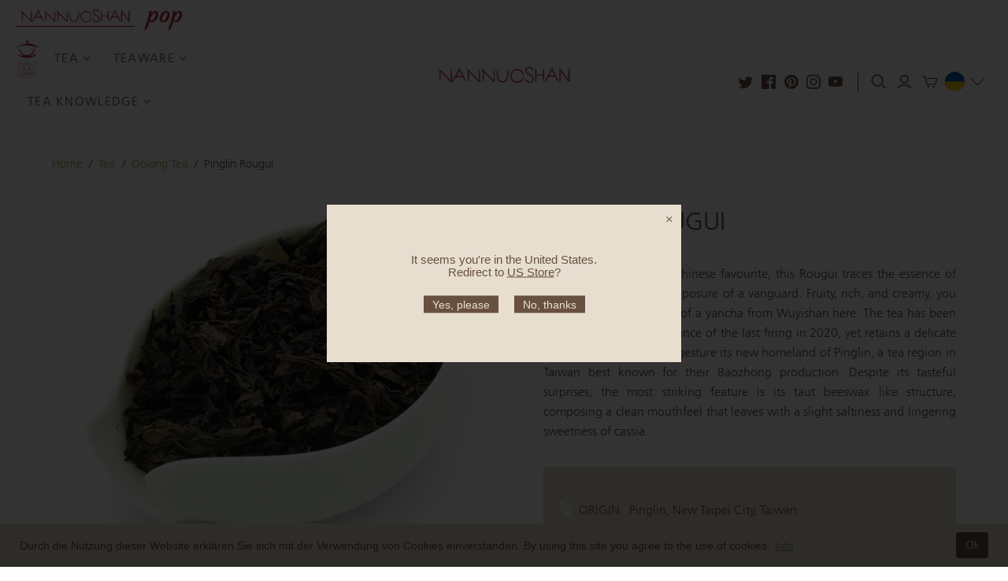

--- FILE ---
content_type: text/html; charset=utf-8
request_url: https://www.nannuoshan.org/collections/oolong-tea/products/pinglin-rougui
body_size: 34124
content:


<!DOCTYPE html>
<html class="no-js no-touch">
<head>
  <meta charset="utf-8">
  <meta http-equiv="X-UA-Compatible" content="IE=edge">
  <meta name="viewport" content="width=device-width" />

  <title>
    Pinglin Rougui

    

    

    
      &ndash; Nannuoshan
    
  </title>

  <!-- Superawesome secret tracking for http://www.nannuoshan.org -->
  <script>
    (function(h,o,t,j,a,r){
      h.hj=h.hj||function(){(h.hj.q=h.hj.q||[]).push(arguments)};
      h._hjSettings={hjid:160546,hjsv:5};
      a=o.getElementsByTagName('head')[0];
      r=o.createElement('script');r.async=1;
      r.src=t+h._hjSettings.hjid+j+h._hjSettings.hjsv;
      a.appendChild(r);
    })(window,document,'//static.hotjar.com/c/hotjar-','.js?sv=');
  </script>
  <script type='text/javascript' src='https://ajax.googleapis.com/ajax/libs/jquery/3.3.1/jquery.min.js'></script>
  <script>
// $(document).ready(function(){
//     var selectedLogo = localStorage.getItem('selectedLogo');
// console.log(selectedLogo);
//   if(selectedLogo == 'web1layout')
//   {
//     $('.headerweb2layout').html('');
//   }
//     }); 
</script>
  
    <meta name="description" content="A Taiwanese take on a Chinese favourite, this rougui expresses the florality of a Formosa oolong while staying true to its Wuyi yancha-like characteristics. Nannuoshan is an international online tea boutique offering fine tea and teaware worldwide.">
  

  <link href="//www.nannuoshan.org/cdn/shop/t/70/assets/theme.css?v=93633216359088844501769083213" rel="stylesheet" type="text/css" media="all" />

  
  <link rel="shortcut icon" href="//www.nannuoshan.org/cdn/shop/files/favicon_32x32.png?v=1613053408" type="image/png">


  
    <link rel="canonical" href="https://www.nannuoshan.org/products/pinglin-rougui" />
  

  















<meta property="og:site_name" content="Nannuoshan">
<meta property="og:url" content="https://www.nannuoshan.org/products/pinglin-rougui">
<meta property="og:title" content="Pinglin Rougui">
<meta property="og:type" content="website">
<meta property="og:description" content="A Taiwanese take on a Chinese favourite, this rougui expresses the florality of a Formosa oolong while staying true to its Wuyi yancha-like characteristics. Nannuoshan is an international online tea boutique offering fine tea and teaware worldwide.">




    
    
    

    
    
    <meta
      property="og:image"
      content="https://www.nannuoshan.org/cdn/shop/files/T580_1200x1200.jpg?v=1705697678"
    />
    <meta
      property="og:image:secure_url"
      content="https://www.nannuoshan.org/cdn/shop/files/T580_1200x1200.jpg?v=1705697678"
    />
    <meta property="og:image:width" content="1200" />
    <meta property="og:image:height" content="1200" />
    
    
    <meta property="og:image:alt" content="Social media image" />
  









  <meta name="twitter:site" content="@https://www.twitter.com/nannuoshan">








<meta name="twitter:title" content="Pinglin Rougui">
<meta name="twitter:description" content="A Taiwanese take on a Chinese favourite, this rougui expresses the florality of a Formosa oolong while staying true to its Wuyi yancha-like characteristics. Nannuoshan is an international online tea boutique offering fine tea and teaware worldwide.">


    
    
    
      
      
      <meta name="twitter:card" content="summary">
    
    
    <meta
      property="twitter:image"
      content="https://www.nannuoshan.org/cdn/shop/files/T580_1200x1200_crop_center.jpg?v=1705697678"
    />
    <meta property="twitter:image:width" content="1200" />
    <meta property="twitter:image:height" content="1200" />
    
    
    <meta property="twitter:image:alt" content="Social media image" />
  



  <script>window.performance && window.performance.mark && window.performance.mark('shopify.content_for_header.start');</script><meta id="shopify-digital-wallet" name="shopify-digital-wallet" content="/5949309/digital_wallets/dialog">
<meta name="shopify-checkout-api-token" content="5a7598076bf7abd077998b04bd7a4689">
<meta id="in-context-paypal-metadata" data-shop-id="5949309" data-venmo-supported="false" data-environment="production" data-locale="en_US" data-paypal-v4="true" data-currency="EUR">
<link rel="alternate" hreflang="x-default" href="https://de.nannuoshan.org/products/pinglin-rougui">
<link rel="alternate" hreflang="de" href="https://de.nannuoshan.org/products/pinglin-rougui">
<link rel="alternate" hreflang="en-DE" href="https://www.nannuoshan.org/products/pinglin-rougui">
<link rel="alternate" hreflang="en-AC" href="https://www.nannuoshan.org/products/pinglin-rougui">
<link rel="alternate" hreflang="en-AD" href="https://www.nannuoshan.org/products/pinglin-rougui">
<link rel="alternate" hreflang="en-AE" href="https://www.nannuoshan.org/products/pinglin-rougui">
<link rel="alternate" hreflang="en-AF" href="https://www.nannuoshan.org/products/pinglin-rougui">
<link rel="alternate" hreflang="en-AG" href="https://www.nannuoshan.org/products/pinglin-rougui">
<link rel="alternate" hreflang="en-AI" href="https://www.nannuoshan.org/products/pinglin-rougui">
<link rel="alternate" hreflang="en-AL" href="https://www.nannuoshan.org/products/pinglin-rougui">
<link rel="alternate" hreflang="en-AM" href="https://www.nannuoshan.org/products/pinglin-rougui">
<link rel="alternate" hreflang="en-AO" href="https://www.nannuoshan.org/products/pinglin-rougui">
<link rel="alternate" hreflang="en-AR" href="https://www.nannuoshan.org/products/pinglin-rougui">
<link rel="alternate" hreflang="en-AT" href="https://www.nannuoshan.org/products/pinglin-rougui">
<link rel="alternate" hreflang="en-AU" href="https://www.nannuoshan.org/products/pinglin-rougui">
<link rel="alternate" hreflang="en-AW" href="https://www.nannuoshan.org/products/pinglin-rougui">
<link rel="alternate" hreflang="en-AX" href="https://www.nannuoshan.org/products/pinglin-rougui">
<link rel="alternate" hreflang="en-AZ" href="https://www.nannuoshan.org/products/pinglin-rougui">
<link rel="alternate" hreflang="en-BA" href="https://www.nannuoshan.org/products/pinglin-rougui">
<link rel="alternate" hreflang="en-BB" href="https://www.nannuoshan.org/products/pinglin-rougui">
<link rel="alternate" hreflang="en-BD" href="https://www.nannuoshan.org/products/pinglin-rougui">
<link rel="alternate" hreflang="en-BE" href="https://www.nannuoshan.org/products/pinglin-rougui">
<link rel="alternate" hreflang="en-BF" href="https://www.nannuoshan.org/products/pinglin-rougui">
<link rel="alternate" hreflang="en-BG" href="https://www.nannuoshan.org/products/pinglin-rougui">
<link rel="alternate" hreflang="en-BH" href="https://www.nannuoshan.org/products/pinglin-rougui">
<link rel="alternate" hreflang="en-BI" href="https://www.nannuoshan.org/products/pinglin-rougui">
<link rel="alternate" hreflang="en-BJ" href="https://www.nannuoshan.org/products/pinglin-rougui">
<link rel="alternate" hreflang="en-BL" href="https://www.nannuoshan.org/products/pinglin-rougui">
<link rel="alternate" hreflang="en-BM" href="https://www.nannuoshan.org/products/pinglin-rougui">
<link rel="alternate" hreflang="en-BN" href="https://www.nannuoshan.org/products/pinglin-rougui">
<link rel="alternate" hreflang="en-BO" href="https://www.nannuoshan.org/products/pinglin-rougui">
<link rel="alternate" hreflang="en-BQ" href="https://www.nannuoshan.org/products/pinglin-rougui">
<link rel="alternate" hreflang="en-BR" href="https://www.nannuoshan.org/products/pinglin-rougui">
<link rel="alternate" hreflang="en-BS" href="https://www.nannuoshan.org/products/pinglin-rougui">
<link rel="alternate" hreflang="en-BT" href="https://www.nannuoshan.org/products/pinglin-rougui">
<link rel="alternate" hreflang="en-BW" href="https://www.nannuoshan.org/products/pinglin-rougui">
<link rel="alternate" hreflang="en-BY" href="https://www.nannuoshan.org/products/pinglin-rougui">
<link rel="alternate" hreflang="en-BZ" href="https://www.nannuoshan.org/products/pinglin-rougui">
<link rel="alternate" hreflang="en-CA" href="https://www.nannuoshan.org/products/pinglin-rougui">
<link rel="alternate" hreflang="en-CC" href="https://www.nannuoshan.org/products/pinglin-rougui">
<link rel="alternate" hreflang="en-CD" href="https://www.nannuoshan.org/products/pinglin-rougui">
<link rel="alternate" hreflang="en-CF" href="https://www.nannuoshan.org/products/pinglin-rougui">
<link rel="alternate" hreflang="en-CG" href="https://www.nannuoshan.org/products/pinglin-rougui">
<link rel="alternate" hreflang="en-CH" href="https://www.nannuoshan.org/products/pinglin-rougui">
<link rel="alternate" hreflang="en-CI" href="https://www.nannuoshan.org/products/pinglin-rougui">
<link rel="alternate" hreflang="en-CK" href="https://www.nannuoshan.org/products/pinglin-rougui">
<link rel="alternate" hreflang="en-CL" href="https://www.nannuoshan.org/products/pinglin-rougui">
<link rel="alternate" hreflang="en-CM" href="https://www.nannuoshan.org/products/pinglin-rougui">
<link rel="alternate" hreflang="en-CN" href="https://www.nannuoshan.org/products/pinglin-rougui">
<link rel="alternate" hreflang="en-CO" href="https://www.nannuoshan.org/products/pinglin-rougui">
<link rel="alternate" hreflang="en-CR" href="https://www.nannuoshan.org/products/pinglin-rougui">
<link rel="alternate" hreflang="en-CV" href="https://www.nannuoshan.org/products/pinglin-rougui">
<link rel="alternate" hreflang="en-CW" href="https://www.nannuoshan.org/products/pinglin-rougui">
<link rel="alternate" hreflang="en-CX" href="https://www.nannuoshan.org/products/pinglin-rougui">
<link rel="alternate" hreflang="en-CY" href="https://www.nannuoshan.org/products/pinglin-rougui">
<link rel="alternate" hreflang="en-CZ" href="https://www.nannuoshan.org/products/pinglin-rougui">
<link rel="alternate" hreflang="en-DJ" href="https://www.nannuoshan.org/products/pinglin-rougui">
<link rel="alternate" hreflang="en-DK" href="https://www.nannuoshan.org/products/pinglin-rougui">
<link rel="alternate" hreflang="en-DM" href="https://www.nannuoshan.org/products/pinglin-rougui">
<link rel="alternate" hreflang="en-DO" href="https://www.nannuoshan.org/products/pinglin-rougui">
<link rel="alternate" hreflang="en-DZ" href="https://www.nannuoshan.org/products/pinglin-rougui">
<link rel="alternate" hreflang="en-EC" href="https://www.nannuoshan.org/products/pinglin-rougui">
<link rel="alternate" hreflang="en-EE" href="https://www.nannuoshan.org/products/pinglin-rougui">
<link rel="alternate" hreflang="en-EG" href="https://www.nannuoshan.org/products/pinglin-rougui">
<link rel="alternate" hreflang="en-EH" href="https://www.nannuoshan.org/products/pinglin-rougui">
<link rel="alternate" hreflang="en-ER" href="https://www.nannuoshan.org/products/pinglin-rougui">
<link rel="alternate" hreflang="en-ES" href="https://www.nannuoshan.org/products/pinglin-rougui">
<link rel="alternate" hreflang="en-ET" href="https://www.nannuoshan.org/products/pinglin-rougui">
<link rel="alternate" hreflang="en-FI" href="https://www.nannuoshan.org/products/pinglin-rougui">
<link rel="alternate" hreflang="en-FJ" href="https://www.nannuoshan.org/products/pinglin-rougui">
<link rel="alternate" hreflang="en-FK" href="https://www.nannuoshan.org/products/pinglin-rougui">
<link rel="alternate" hreflang="en-FO" href="https://www.nannuoshan.org/products/pinglin-rougui">
<link rel="alternate" hreflang="en-FR" href="https://www.nannuoshan.org/products/pinglin-rougui">
<link rel="alternate" hreflang="en-GA" href="https://www.nannuoshan.org/products/pinglin-rougui">
<link rel="alternate" hreflang="en-GB" href="https://www.nannuoshan.org/products/pinglin-rougui">
<link rel="alternate" hreflang="en-GD" href="https://www.nannuoshan.org/products/pinglin-rougui">
<link rel="alternate" hreflang="en-GE" href="https://www.nannuoshan.org/products/pinglin-rougui">
<link rel="alternate" hreflang="en-GF" href="https://www.nannuoshan.org/products/pinglin-rougui">
<link rel="alternate" hreflang="en-GG" href="https://www.nannuoshan.org/products/pinglin-rougui">
<link rel="alternate" hreflang="en-GH" href="https://www.nannuoshan.org/products/pinglin-rougui">
<link rel="alternate" hreflang="en-GI" href="https://www.nannuoshan.org/products/pinglin-rougui">
<link rel="alternate" hreflang="en-GL" href="https://www.nannuoshan.org/products/pinglin-rougui">
<link rel="alternate" hreflang="en-GM" href="https://www.nannuoshan.org/products/pinglin-rougui">
<link rel="alternate" hreflang="en-GN" href="https://www.nannuoshan.org/products/pinglin-rougui">
<link rel="alternate" hreflang="en-GP" href="https://www.nannuoshan.org/products/pinglin-rougui">
<link rel="alternate" hreflang="en-GQ" href="https://www.nannuoshan.org/products/pinglin-rougui">
<link rel="alternate" hreflang="en-GR" href="https://www.nannuoshan.org/products/pinglin-rougui">
<link rel="alternate" hreflang="en-GS" href="https://www.nannuoshan.org/products/pinglin-rougui">
<link rel="alternate" hreflang="en-GT" href="https://www.nannuoshan.org/products/pinglin-rougui">
<link rel="alternate" hreflang="en-GW" href="https://www.nannuoshan.org/products/pinglin-rougui">
<link rel="alternate" hreflang="en-GY" href="https://www.nannuoshan.org/products/pinglin-rougui">
<link rel="alternate" hreflang="en-HK" href="https://www.nannuoshan.org/products/pinglin-rougui">
<link rel="alternate" hreflang="en-HN" href="https://www.nannuoshan.org/products/pinglin-rougui">
<link rel="alternate" hreflang="en-HR" href="https://www.nannuoshan.org/products/pinglin-rougui">
<link rel="alternate" hreflang="en-HT" href="https://www.nannuoshan.org/products/pinglin-rougui">
<link rel="alternate" hreflang="en-HU" href="https://www.nannuoshan.org/products/pinglin-rougui">
<link rel="alternate" hreflang="en-ID" href="https://www.nannuoshan.org/products/pinglin-rougui">
<link rel="alternate" hreflang="en-IE" href="https://www.nannuoshan.org/products/pinglin-rougui">
<link rel="alternate" hreflang="en-IL" href="https://www.nannuoshan.org/products/pinglin-rougui">
<link rel="alternate" hreflang="en-IM" href="https://www.nannuoshan.org/products/pinglin-rougui">
<link rel="alternate" hreflang="en-IN" href="https://www.nannuoshan.org/products/pinglin-rougui">
<link rel="alternate" hreflang="en-IO" href="https://www.nannuoshan.org/products/pinglin-rougui">
<link rel="alternate" hreflang="en-IQ" href="https://www.nannuoshan.org/products/pinglin-rougui">
<link rel="alternate" hreflang="en-IS" href="https://www.nannuoshan.org/products/pinglin-rougui">
<link rel="alternate" hreflang="en-IT" href="https://www.nannuoshan.org/products/pinglin-rougui">
<link rel="alternate" hreflang="en-JE" href="https://www.nannuoshan.org/products/pinglin-rougui">
<link rel="alternate" hreflang="en-JM" href="https://www.nannuoshan.org/products/pinglin-rougui">
<link rel="alternate" hreflang="en-JO" href="https://www.nannuoshan.org/products/pinglin-rougui">
<link rel="alternate" hreflang="en-JP" href="https://www.nannuoshan.org/products/pinglin-rougui">
<link rel="alternate" hreflang="en-KE" href="https://www.nannuoshan.org/products/pinglin-rougui">
<link rel="alternate" hreflang="en-KG" href="https://www.nannuoshan.org/products/pinglin-rougui">
<link rel="alternate" hreflang="en-KH" href="https://www.nannuoshan.org/products/pinglin-rougui">
<link rel="alternate" hreflang="en-KI" href="https://www.nannuoshan.org/products/pinglin-rougui">
<link rel="alternate" hreflang="en-KM" href="https://www.nannuoshan.org/products/pinglin-rougui">
<link rel="alternate" hreflang="en-KN" href="https://www.nannuoshan.org/products/pinglin-rougui">
<link rel="alternate" hreflang="en-KR" href="https://www.nannuoshan.org/products/pinglin-rougui">
<link rel="alternate" hreflang="en-KW" href="https://www.nannuoshan.org/products/pinglin-rougui">
<link rel="alternate" hreflang="en-KY" href="https://www.nannuoshan.org/products/pinglin-rougui">
<link rel="alternate" hreflang="en-KZ" href="https://www.nannuoshan.org/products/pinglin-rougui">
<link rel="alternate" hreflang="en-LA" href="https://www.nannuoshan.org/products/pinglin-rougui">
<link rel="alternate" hreflang="en-LB" href="https://www.nannuoshan.org/products/pinglin-rougui">
<link rel="alternate" hreflang="en-LC" href="https://www.nannuoshan.org/products/pinglin-rougui">
<link rel="alternate" hreflang="en-LI" href="https://www.nannuoshan.org/products/pinglin-rougui">
<link rel="alternate" hreflang="en-LK" href="https://www.nannuoshan.org/products/pinglin-rougui">
<link rel="alternate" hreflang="en-LR" href="https://www.nannuoshan.org/products/pinglin-rougui">
<link rel="alternate" hreflang="en-LS" href="https://www.nannuoshan.org/products/pinglin-rougui">
<link rel="alternate" hreflang="en-LT" href="https://www.nannuoshan.org/products/pinglin-rougui">
<link rel="alternate" hreflang="en-LU" href="https://www.nannuoshan.org/products/pinglin-rougui">
<link rel="alternate" hreflang="en-LV" href="https://www.nannuoshan.org/products/pinglin-rougui">
<link rel="alternate" hreflang="en-LY" href="https://www.nannuoshan.org/products/pinglin-rougui">
<link rel="alternate" hreflang="en-MA" href="https://www.nannuoshan.org/products/pinglin-rougui">
<link rel="alternate" hreflang="en-MC" href="https://www.nannuoshan.org/products/pinglin-rougui">
<link rel="alternate" hreflang="en-MD" href="https://www.nannuoshan.org/products/pinglin-rougui">
<link rel="alternate" hreflang="en-ME" href="https://www.nannuoshan.org/products/pinglin-rougui">
<link rel="alternate" hreflang="en-MF" href="https://www.nannuoshan.org/products/pinglin-rougui">
<link rel="alternate" hreflang="en-MG" href="https://www.nannuoshan.org/products/pinglin-rougui">
<link rel="alternate" hreflang="en-MK" href="https://www.nannuoshan.org/products/pinglin-rougui">
<link rel="alternate" hreflang="en-ML" href="https://www.nannuoshan.org/products/pinglin-rougui">
<link rel="alternate" hreflang="en-MM" href="https://www.nannuoshan.org/products/pinglin-rougui">
<link rel="alternate" hreflang="en-MN" href="https://www.nannuoshan.org/products/pinglin-rougui">
<link rel="alternate" hreflang="en-MO" href="https://www.nannuoshan.org/products/pinglin-rougui">
<link rel="alternate" hreflang="en-MQ" href="https://www.nannuoshan.org/products/pinglin-rougui">
<link rel="alternate" hreflang="en-MR" href="https://www.nannuoshan.org/products/pinglin-rougui">
<link rel="alternate" hreflang="en-MS" href="https://www.nannuoshan.org/products/pinglin-rougui">
<link rel="alternate" hreflang="en-MT" href="https://www.nannuoshan.org/products/pinglin-rougui">
<link rel="alternate" hreflang="en-MU" href="https://www.nannuoshan.org/products/pinglin-rougui">
<link rel="alternate" hreflang="en-MV" href="https://www.nannuoshan.org/products/pinglin-rougui">
<link rel="alternate" hreflang="en-MW" href="https://www.nannuoshan.org/products/pinglin-rougui">
<link rel="alternate" hreflang="en-MX" href="https://www.nannuoshan.org/products/pinglin-rougui">
<link rel="alternate" hreflang="en-MY" href="https://www.nannuoshan.org/products/pinglin-rougui">
<link rel="alternate" hreflang="en-MZ" href="https://www.nannuoshan.org/products/pinglin-rougui">
<link rel="alternate" hreflang="en-NA" href="https://www.nannuoshan.org/products/pinglin-rougui">
<link rel="alternate" hreflang="en-NC" href="https://www.nannuoshan.org/products/pinglin-rougui">
<link rel="alternate" hreflang="en-NE" href="https://www.nannuoshan.org/products/pinglin-rougui">
<link rel="alternate" hreflang="en-NF" href="https://www.nannuoshan.org/products/pinglin-rougui">
<link rel="alternate" hreflang="en-NG" href="https://www.nannuoshan.org/products/pinglin-rougui">
<link rel="alternate" hreflang="en-NI" href="https://www.nannuoshan.org/products/pinglin-rougui">
<link rel="alternate" hreflang="en-NL" href="https://www.nannuoshan.org/products/pinglin-rougui">
<link rel="alternate" hreflang="en-NO" href="https://www.nannuoshan.org/products/pinglin-rougui">
<link rel="alternate" hreflang="en-NP" href="https://www.nannuoshan.org/products/pinglin-rougui">
<link rel="alternate" hreflang="en-NR" href="https://www.nannuoshan.org/products/pinglin-rougui">
<link rel="alternate" hreflang="en-NU" href="https://www.nannuoshan.org/products/pinglin-rougui">
<link rel="alternate" hreflang="en-NZ" href="https://www.nannuoshan.org/products/pinglin-rougui">
<link rel="alternate" hreflang="en-OM" href="https://www.nannuoshan.org/products/pinglin-rougui">
<link rel="alternate" hreflang="en-PA" href="https://www.nannuoshan.org/products/pinglin-rougui">
<link rel="alternate" hreflang="en-PE" href="https://www.nannuoshan.org/products/pinglin-rougui">
<link rel="alternate" hreflang="en-PF" href="https://www.nannuoshan.org/products/pinglin-rougui">
<link rel="alternate" hreflang="en-PG" href="https://www.nannuoshan.org/products/pinglin-rougui">
<link rel="alternate" hreflang="en-PH" href="https://www.nannuoshan.org/products/pinglin-rougui">
<link rel="alternate" hreflang="en-PK" href="https://www.nannuoshan.org/products/pinglin-rougui">
<link rel="alternate" hreflang="en-PL" href="https://www.nannuoshan.org/products/pinglin-rougui">
<link rel="alternate" hreflang="en-PM" href="https://www.nannuoshan.org/products/pinglin-rougui">
<link rel="alternate" hreflang="en-PN" href="https://www.nannuoshan.org/products/pinglin-rougui">
<link rel="alternate" hreflang="en-PS" href="https://www.nannuoshan.org/products/pinglin-rougui">
<link rel="alternate" hreflang="en-PT" href="https://www.nannuoshan.org/products/pinglin-rougui">
<link rel="alternate" hreflang="en-PY" href="https://www.nannuoshan.org/products/pinglin-rougui">
<link rel="alternate" hreflang="en-QA" href="https://www.nannuoshan.org/products/pinglin-rougui">
<link rel="alternate" hreflang="en-RE" href="https://www.nannuoshan.org/products/pinglin-rougui">
<link rel="alternate" hreflang="en-RO" href="https://www.nannuoshan.org/products/pinglin-rougui">
<link rel="alternate" hreflang="en-RS" href="https://www.nannuoshan.org/products/pinglin-rougui">
<link rel="alternate" hreflang="en-RU" href="https://www.nannuoshan.org/products/pinglin-rougui">
<link rel="alternate" hreflang="en-RW" href="https://www.nannuoshan.org/products/pinglin-rougui">
<link rel="alternate" hreflang="en-SA" href="https://www.nannuoshan.org/products/pinglin-rougui">
<link rel="alternate" hreflang="en-SB" href="https://www.nannuoshan.org/products/pinglin-rougui">
<link rel="alternate" hreflang="en-SC" href="https://www.nannuoshan.org/products/pinglin-rougui">
<link rel="alternate" hreflang="en-SD" href="https://www.nannuoshan.org/products/pinglin-rougui">
<link rel="alternate" hreflang="en-SE" href="https://www.nannuoshan.org/products/pinglin-rougui">
<link rel="alternate" hreflang="en-SG" href="https://www.nannuoshan.org/products/pinglin-rougui">
<link rel="alternate" hreflang="en-SH" href="https://www.nannuoshan.org/products/pinglin-rougui">
<link rel="alternate" hreflang="en-SI" href="https://www.nannuoshan.org/products/pinglin-rougui">
<link rel="alternate" hreflang="en-SJ" href="https://www.nannuoshan.org/products/pinglin-rougui">
<link rel="alternate" hreflang="en-SK" href="https://www.nannuoshan.org/products/pinglin-rougui">
<link rel="alternate" hreflang="en-SL" href="https://www.nannuoshan.org/products/pinglin-rougui">
<link rel="alternate" hreflang="en-SM" href="https://www.nannuoshan.org/products/pinglin-rougui">
<link rel="alternate" hreflang="en-SN" href="https://www.nannuoshan.org/products/pinglin-rougui">
<link rel="alternate" hreflang="en-SO" href="https://www.nannuoshan.org/products/pinglin-rougui">
<link rel="alternate" hreflang="en-SR" href="https://www.nannuoshan.org/products/pinglin-rougui">
<link rel="alternate" hreflang="en-SS" href="https://www.nannuoshan.org/products/pinglin-rougui">
<link rel="alternate" hreflang="en-ST" href="https://www.nannuoshan.org/products/pinglin-rougui">
<link rel="alternate" hreflang="en-SV" href="https://www.nannuoshan.org/products/pinglin-rougui">
<link rel="alternate" hreflang="en-SX" href="https://www.nannuoshan.org/products/pinglin-rougui">
<link rel="alternate" hreflang="en-SZ" href="https://www.nannuoshan.org/products/pinglin-rougui">
<link rel="alternate" hreflang="en-TA" href="https://www.nannuoshan.org/products/pinglin-rougui">
<link rel="alternate" hreflang="en-TC" href="https://www.nannuoshan.org/products/pinglin-rougui">
<link rel="alternate" hreflang="en-TD" href="https://www.nannuoshan.org/products/pinglin-rougui">
<link rel="alternate" hreflang="en-TF" href="https://www.nannuoshan.org/products/pinglin-rougui">
<link rel="alternate" hreflang="en-TG" href="https://www.nannuoshan.org/products/pinglin-rougui">
<link rel="alternate" hreflang="en-TH" href="https://www.nannuoshan.org/products/pinglin-rougui">
<link rel="alternate" hreflang="en-TJ" href="https://www.nannuoshan.org/products/pinglin-rougui">
<link rel="alternate" hreflang="en-TK" href="https://www.nannuoshan.org/products/pinglin-rougui">
<link rel="alternate" hreflang="en-TL" href="https://www.nannuoshan.org/products/pinglin-rougui">
<link rel="alternate" hreflang="en-TM" href="https://www.nannuoshan.org/products/pinglin-rougui">
<link rel="alternate" hreflang="en-TN" href="https://www.nannuoshan.org/products/pinglin-rougui">
<link rel="alternate" hreflang="en-TO" href="https://www.nannuoshan.org/products/pinglin-rougui">
<link rel="alternate" hreflang="en-TR" href="https://www.nannuoshan.org/products/pinglin-rougui">
<link rel="alternate" hreflang="en-TT" href="https://www.nannuoshan.org/products/pinglin-rougui">
<link rel="alternate" hreflang="en-TV" href="https://www.nannuoshan.org/products/pinglin-rougui">
<link rel="alternate" hreflang="en-TW" href="https://www.nannuoshan.org/products/pinglin-rougui">
<link rel="alternate" hreflang="en-TZ" href="https://www.nannuoshan.org/products/pinglin-rougui">
<link rel="alternate" hreflang="en-UA" href="https://www.nannuoshan.org/products/pinglin-rougui">
<link rel="alternate" hreflang="en-UG" href="https://www.nannuoshan.org/products/pinglin-rougui">
<link rel="alternate" hreflang="en-UM" href="https://www.nannuoshan.org/products/pinglin-rougui">
<link rel="alternate" hreflang="en-US" href="https://www.nannuoshan.org/products/pinglin-rougui">
<link rel="alternate" hreflang="en-UY" href="https://www.nannuoshan.org/products/pinglin-rougui">
<link rel="alternate" hreflang="en-UZ" href="https://www.nannuoshan.org/products/pinglin-rougui">
<link rel="alternate" hreflang="en-VA" href="https://www.nannuoshan.org/products/pinglin-rougui">
<link rel="alternate" hreflang="en-VC" href="https://www.nannuoshan.org/products/pinglin-rougui">
<link rel="alternate" hreflang="en-VE" href="https://www.nannuoshan.org/products/pinglin-rougui">
<link rel="alternate" hreflang="en-VG" href="https://www.nannuoshan.org/products/pinglin-rougui">
<link rel="alternate" hreflang="en-VN" href="https://www.nannuoshan.org/products/pinglin-rougui">
<link rel="alternate" hreflang="en-VU" href="https://www.nannuoshan.org/products/pinglin-rougui">
<link rel="alternate" hreflang="en-WF" href="https://www.nannuoshan.org/products/pinglin-rougui">
<link rel="alternate" hreflang="en-WS" href="https://www.nannuoshan.org/products/pinglin-rougui">
<link rel="alternate" hreflang="en-XK" href="https://www.nannuoshan.org/products/pinglin-rougui">
<link rel="alternate" hreflang="en-YE" href="https://www.nannuoshan.org/products/pinglin-rougui">
<link rel="alternate" hreflang="en-YT" href="https://www.nannuoshan.org/products/pinglin-rougui">
<link rel="alternate" hreflang="en-ZA" href="https://www.nannuoshan.org/products/pinglin-rougui">
<link rel="alternate" hreflang="en-ZM" href="https://www.nannuoshan.org/products/pinglin-rougui">
<link rel="alternate" hreflang="en-ZW" href="https://www.nannuoshan.org/products/pinglin-rougui">
<link rel="alternate" type="application/json+oembed" href="https://www.nannuoshan.org/products/pinglin-rougui.oembed">
<script async="async" src="/checkouts/internal/preloads.js?locale=en-DE"></script>
<link rel="preconnect" href="https://shop.app" crossorigin="anonymous">
<script async="async" src="https://shop.app/checkouts/internal/preloads.js?locale=en-DE&shop_id=5949309" crossorigin="anonymous"></script>
<script id="apple-pay-shop-capabilities" type="application/json">{"shopId":5949309,"countryCode":"DE","currencyCode":"EUR","merchantCapabilities":["supports3DS"],"merchantId":"gid:\/\/shopify\/Shop\/5949309","merchantName":"Nannuoshan","requiredBillingContactFields":["postalAddress","email"],"requiredShippingContactFields":["postalAddress","email"],"shippingType":"shipping","supportedNetworks":["visa","maestro","masterCard","amex"],"total":{"type":"pending","label":"Nannuoshan","amount":"1.00"},"shopifyPaymentsEnabled":true,"supportsSubscriptions":true}</script>
<script id="shopify-features" type="application/json">{"accessToken":"5a7598076bf7abd077998b04bd7a4689","betas":["rich-media-storefront-analytics"],"domain":"www.nannuoshan.org","predictiveSearch":true,"shopId":5949309,"locale":"en"}</script>
<script>var Shopify = Shopify || {};
Shopify.shop = "nannuo-shan.myshopify.com";
Shopify.locale = "en";
Shopify.currency = {"active":"EUR","rate":"1.0"};
Shopify.country = "DE";
Shopify.theme = {"name":"atlantic-translated-jonas-fixes-without-langify-v1","id":180337967371,"schema_name":"Atlantic","schema_version":"14.6.1","theme_store_id":null,"role":"main"};
Shopify.theme.handle = "null";
Shopify.theme.style = {"id":null,"handle":null};
Shopify.cdnHost = "www.nannuoshan.org/cdn";
Shopify.routes = Shopify.routes || {};
Shopify.routes.root = "/";</script>
<script type="module">!function(o){(o.Shopify=o.Shopify||{}).modules=!0}(window);</script>
<script>!function(o){function n(){var o=[];function n(){o.push(Array.prototype.slice.apply(arguments))}return n.q=o,n}var t=o.Shopify=o.Shopify||{};t.loadFeatures=n(),t.autoloadFeatures=n()}(window);</script>
<script>
  window.ShopifyPay = window.ShopifyPay || {};
  window.ShopifyPay.apiHost = "shop.app\/pay";
  window.ShopifyPay.redirectState = null;
</script>
<script id="shop-js-analytics" type="application/json">{"pageType":"product"}</script>
<script defer="defer" async type="module" src="//www.nannuoshan.org/cdn/shopifycloud/shop-js/modules/v2/client.init-shop-cart-sync_BT-GjEfc.en.esm.js"></script>
<script defer="defer" async type="module" src="//www.nannuoshan.org/cdn/shopifycloud/shop-js/modules/v2/chunk.common_D58fp_Oc.esm.js"></script>
<script defer="defer" async type="module" src="//www.nannuoshan.org/cdn/shopifycloud/shop-js/modules/v2/chunk.modal_xMitdFEc.esm.js"></script>
<script type="module">
  await import("//www.nannuoshan.org/cdn/shopifycloud/shop-js/modules/v2/client.init-shop-cart-sync_BT-GjEfc.en.esm.js");
await import("//www.nannuoshan.org/cdn/shopifycloud/shop-js/modules/v2/chunk.common_D58fp_Oc.esm.js");
await import("//www.nannuoshan.org/cdn/shopifycloud/shop-js/modules/v2/chunk.modal_xMitdFEc.esm.js");

  window.Shopify.SignInWithShop?.initShopCartSync?.({"fedCMEnabled":true,"windoidEnabled":true});

</script>
<script>
  window.Shopify = window.Shopify || {};
  if (!window.Shopify.featureAssets) window.Shopify.featureAssets = {};
  window.Shopify.featureAssets['shop-js'] = {"shop-cart-sync":["modules/v2/client.shop-cart-sync_DZOKe7Ll.en.esm.js","modules/v2/chunk.common_D58fp_Oc.esm.js","modules/v2/chunk.modal_xMitdFEc.esm.js"],"init-fed-cm":["modules/v2/client.init-fed-cm_B6oLuCjv.en.esm.js","modules/v2/chunk.common_D58fp_Oc.esm.js","modules/v2/chunk.modal_xMitdFEc.esm.js"],"shop-cash-offers":["modules/v2/client.shop-cash-offers_D2sdYoxE.en.esm.js","modules/v2/chunk.common_D58fp_Oc.esm.js","modules/v2/chunk.modal_xMitdFEc.esm.js"],"shop-login-button":["modules/v2/client.shop-login-button_QeVjl5Y3.en.esm.js","modules/v2/chunk.common_D58fp_Oc.esm.js","modules/v2/chunk.modal_xMitdFEc.esm.js"],"pay-button":["modules/v2/client.pay-button_DXTOsIq6.en.esm.js","modules/v2/chunk.common_D58fp_Oc.esm.js","modules/v2/chunk.modal_xMitdFEc.esm.js"],"shop-button":["modules/v2/client.shop-button_DQZHx9pm.en.esm.js","modules/v2/chunk.common_D58fp_Oc.esm.js","modules/v2/chunk.modal_xMitdFEc.esm.js"],"avatar":["modules/v2/client.avatar_BTnouDA3.en.esm.js"],"init-windoid":["modules/v2/client.init-windoid_CR1B-cfM.en.esm.js","modules/v2/chunk.common_D58fp_Oc.esm.js","modules/v2/chunk.modal_xMitdFEc.esm.js"],"init-shop-for-new-customer-accounts":["modules/v2/client.init-shop-for-new-customer-accounts_C_vY_xzh.en.esm.js","modules/v2/client.shop-login-button_QeVjl5Y3.en.esm.js","modules/v2/chunk.common_D58fp_Oc.esm.js","modules/v2/chunk.modal_xMitdFEc.esm.js"],"init-shop-email-lookup-coordinator":["modules/v2/client.init-shop-email-lookup-coordinator_BI7n9ZSv.en.esm.js","modules/v2/chunk.common_D58fp_Oc.esm.js","modules/v2/chunk.modal_xMitdFEc.esm.js"],"init-shop-cart-sync":["modules/v2/client.init-shop-cart-sync_BT-GjEfc.en.esm.js","modules/v2/chunk.common_D58fp_Oc.esm.js","modules/v2/chunk.modal_xMitdFEc.esm.js"],"shop-toast-manager":["modules/v2/client.shop-toast-manager_DiYdP3xc.en.esm.js","modules/v2/chunk.common_D58fp_Oc.esm.js","modules/v2/chunk.modal_xMitdFEc.esm.js"],"init-customer-accounts":["modules/v2/client.init-customer-accounts_D9ZNqS-Q.en.esm.js","modules/v2/client.shop-login-button_QeVjl5Y3.en.esm.js","modules/v2/chunk.common_D58fp_Oc.esm.js","modules/v2/chunk.modal_xMitdFEc.esm.js"],"init-customer-accounts-sign-up":["modules/v2/client.init-customer-accounts-sign-up_iGw4briv.en.esm.js","modules/v2/client.shop-login-button_QeVjl5Y3.en.esm.js","modules/v2/chunk.common_D58fp_Oc.esm.js","modules/v2/chunk.modal_xMitdFEc.esm.js"],"shop-follow-button":["modules/v2/client.shop-follow-button_CqMgW2wH.en.esm.js","modules/v2/chunk.common_D58fp_Oc.esm.js","modules/v2/chunk.modal_xMitdFEc.esm.js"],"checkout-modal":["modules/v2/client.checkout-modal_xHeaAweL.en.esm.js","modules/v2/chunk.common_D58fp_Oc.esm.js","modules/v2/chunk.modal_xMitdFEc.esm.js"],"shop-login":["modules/v2/client.shop-login_D91U-Q7h.en.esm.js","modules/v2/chunk.common_D58fp_Oc.esm.js","modules/v2/chunk.modal_xMitdFEc.esm.js"],"lead-capture":["modules/v2/client.lead-capture_BJmE1dJe.en.esm.js","modules/v2/chunk.common_D58fp_Oc.esm.js","modules/v2/chunk.modal_xMitdFEc.esm.js"],"payment-terms":["modules/v2/client.payment-terms_Ci9AEqFq.en.esm.js","modules/v2/chunk.common_D58fp_Oc.esm.js","modules/v2/chunk.modal_xMitdFEc.esm.js"]};
</script>
<script>(function() {
  var isLoaded = false;
  function asyncLoad() {
    if (isLoaded) return;
    isLoaded = true;
    var urls = ["https:\/\/gcc.metizapps.com\/assets\/js\/app.js?shop=nannuo-shan.myshopify.com","\/\/livesearch.okasconcepts.com\/js\/livesearch.init.min.js?v=2\u0026shop=nannuo-shan.myshopify.com"];
    for (var i = 0; i < urls.length; i++) {
      var s = document.createElement('script');
      s.type = 'text/javascript';
      s.async = true;
      s.src = urls[i];
      var x = document.getElementsByTagName('script')[0];
      x.parentNode.insertBefore(s, x);
    }
  };
  if(window.attachEvent) {
    window.attachEvent('onload', asyncLoad);
  } else {
    window.addEventListener('load', asyncLoad, false);
  }
})();</script>
<script id="__st">var __st={"a":5949309,"offset":3600,"reqid":"c3746b01-d8be-4dc5-b597-b7fc63104b29-1769202798","pageurl":"www.nannuoshan.org\/collections\/oolong-tea\/products\/pinglin-rougui","u":"2e43d3e77464","p":"product","rtyp":"product","rid":8285985603851};</script>
<script>window.ShopifyPaypalV4VisibilityTracking = true;</script>
<script id="captcha-bootstrap">!function(){'use strict';const t='contact',e='account',n='new_comment',o=[[t,t],['blogs',n],['comments',n],[t,'customer']],c=[[e,'customer_login'],[e,'guest_login'],[e,'recover_customer_password'],[e,'create_customer']],r=t=>t.map((([t,e])=>`form[action*='/${t}']:not([data-nocaptcha='true']) input[name='form_type'][value='${e}']`)).join(','),a=t=>()=>t?[...document.querySelectorAll(t)].map((t=>t.form)):[];function s(){const t=[...o],e=r(t);return a(e)}const i='password',u='form_key',d=['recaptcha-v3-token','g-recaptcha-response','h-captcha-response',i],f=()=>{try{return window.sessionStorage}catch{return}},m='__shopify_v',_=t=>t.elements[u];function p(t,e,n=!1){try{const o=window.sessionStorage,c=JSON.parse(o.getItem(e)),{data:r}=function(t){const{data:e,action:n}=t;return t[m]||n?{data:e,action:n}:{data:t,action:n}}(c);for(const[e,n]of Object.entries(r))t.elements[e]&&(t.elements[e].value=n);n&&o.removeItem(e)}catch(o){console.error('form repopulation failed',{error:o})}}const l='form_type',E='cptcha';function T(t){t.dataset[E]=!0}const w=window,h=w.document,L='Shopify',v='ce_forms',y='captcha';let A=!1;((t,e)=>{const n=(g='f06e6c50-85a8-45c8-87d0-21a2b65856fe',I='https://cdn.shopify.com/shopifycloud/storefront-forms-hcaptcha/ce_storefront_forms_captcha_hcaptcha.v1.5.2.iife.js',D={infoText:'Protected by hCaptcha',privacyText:'Privacy',termsText:'Terms'},(t,e,n)=>{const o=w[L][v],c=o.bindForm;if(c)return c(t,g,e,D).then(n);var r;o.q.push([[t,g,e,D],n]),r=I,A||(h.body.append(Object.assign(h.createElement('script'),{id:'captcha-provider',async:!0,src:r})),A=!0)});var g,I,D;w[L]=w[L]||{},w[L][v]=w[L][v]||{},w[L][v].q=[],w[L][y]=w[L][y]||{},w[L][y].protect=function(t,e){n(t,void 0,e),T(t)},Object.freeze(w[L][y]),function(t,e,n,w,h,L){const[v,y,A,g]=function(t,e,n){const i=e?o:[],u=t?c:[],d=[...i,...u],f=r(d),m=r(i),_=r(d.filter((([t,e])=>n.includes(e))));return[a(f),a(m),a(_),s()]}(w,h,L),I=t=>{const e=t.target;return e instanceof HTMLFormElement?e:e&&e.form},D=t=>v().includes(t);t.addEventListener('submit',(t=>{const e=I(t);if(!e)return;const n=D(e)&&!e.dataset.hcaptchaBound&&!e.dataset.recaptchaBound,o=_(e),c=g().includes(e)&&(!o||!o.value);(n||c)&&t.preventDefault(),c&&!n&&(function(t){try{if(!f())return;!function(t){const e=f();if(!e)return;const n=_(t);if(!n)return;const o=n.value;o&&e.removeItem(o)}(t);const e=Array.from(Array(32),(()=>Math.random().toString(36)[2])).join('');!function(t,e){_(t)||t.append(Object.assign(document.createElement('input'),{type:'hidden',name:u})),t.elements[u].value=e}(t,e),function(t,e){const n=f();if(!n)return;const o=[...t.querySelectorAll(`input[type='${i}']`)].map((({name:t})=>t)),c=[...d,...o],r={};for(const[a,s]of new FormData(t).entries())c.includes(a)||(r[a]=s);n.setItem(e,JSON.stringify({[m]:1,action:t.action,data:r}))}(t,e)}catch(e){console.error('failed to persist form',e)}}(e),e.submit())}));const S=(t,e)=>{t&&!t.dataset[E]&&(n(t,e.some((e=>e===t))),T(t))};for(const o of['focusin','change'])t.addEventListener(o,(t=>{const e=I(t);D(e)&&S(e,y())}));const B=e.get('form_key'),M=e.get(l),P=B&&M;t.addEventListener('DOMContentLoaded',(()=>{const t=y();if(P)for(const e of t)e.elements[l].value===M&&p(e,B);[...new Set([...A(),...v().filter((t=>'true'===t.dataset.shopifyCaptcha))])].forEach((e=>S(e,t)))}))}(h,new URLSearchParams(w.location.search),n,t,e,['guest_login'])})(!0,!0)}();</script>
<script integrity="sha256-4kQ18oKyAcykRKYeNunJcIwy7WH5gtpwJnB7kiuLZ1E=" data-source-attribution="shopify.loadfeatures" defer="defer" src="//www.nannuoshan.org/cdn/shopifycloud/storefront/assets/storefront/load_feature-a0a9edcb.js" crossorigin="anonymous"></script>
<script crossorigin="anonymous" defer="defer" src="//www.nannuoshan.org/cdn/shopifycloud/storefront/assets/shopify_pay/storefront-65b4c6d7.js?v=20250812"></script>
<script data-source-attribution="shopify.dynamic_checkout.dynamic.init">var Shopify=Shopify||{};Shopify.PaymentButton=Shopify.PaymentButton||{isStorefrontPortableWallets:!0,init:function(){window.Shopify.PaymentButton.init=function(){};var t=document.createElement("script");t.src="https://www.nannuoshan.org/cdn/shopifycloud/portable-wallets/latest/portable-wallets.en.js",t.type="module",document.head.appendChild(t)}};
</script>
<script data-source-attribution="shopify.dynamic_checkout.buyer_consent">
  function portableWalletsHideBuyerConsent(e){var t=document.getElementById("shopify-buyer-consent"),n=document.getElementById("shopify-subscription-policy-button");t&&n&&(t.classList.add("hidden"),t.setAttribute("aria-hidden","true"),n.removeEventListener("click",e))}function portableWalletsShowBuyerConsent(e){var t=document.getElementById("shopify-buyer-consent"),n=document.getElementById("shopify-subscription-policy-button");t&&n&&(t.classList.remove("hidden"),t.removeAttribute("aria-hidden"),n.addEventListener("click",e))}window.Shopify?.PaymentButton&&(window.Shopify.PaymentButton.hideBuyerConsent=portableWalletsHideBuyerConsent,window.Shopify.PaymentButton.showBuyerConsent=portableWalletsShowBuyerConsent);
</script>
<script data-source-attribution="shopify.dynamic_checkout.cart.bootstrap">document.addEventListener("DOMContentLoaded",(function(){function t(){return document.querySelector("shopify-accelerated-checkout-cart, shopify-accelerated-checkout")}if(t())Shopify.PaymentButton.init();else{new MutationObserver((function(e,n){t()&&(Shopify.PaymentButton.init(),n.disconnect())})).observe(document.body,{childList:!0,subtree:!0})}}));
</script>
<link id="shopify-accelerated-checkout-styles" rel="stylesheet" media="screen" href="https://www.nannuoshan.org/cdn/shopifycloud/portable-wallets/latest/accelerated-checkout-backwards-compat.css" crossorigin="anonymous">
<style id="shopify-accelerated-checkout-cart">
        #shopify-buyer-consent {
  margin-top: 1em;
  display: inline-block;
  width: 100%;
}

#shopify-buyer-consent.hidden {
  display: none;
}

#shopify-subscription-policy-button {
  background: none;
  border: none;
  padding: 0;
  text-decoration: underline;
  font-size: inherit;
  cursor: pointer;
}

#shopify-subscription-policy-button::before {
  box-shadow: none;
}

      </style>

<script>window.performance && window.performance.mark && window.performance.mark('shopify.content_for_header.end');</script>

  <script>
    document.documentElement.className=document.documentElement.className.replace(/\bno-js\b/,'js');
    if(window.Shopify&&window.Shopify.designMode)document.documentElement.className+=' in-theme-editor';
    if(('ontouchstart' in window)||window.DocumentTouch&&document instanceof DocumentTouch)document.documentElement.className=document.documentElement.className.replace(/\bno-touch\b/,'has-touch');
  </script>

<!--   <script
  src="https://code.jquery.com/jquery-3.6.0.min.js"
  integrity="sha256-/xUj+3OJU5yExlq6GSYGSHk7tPXikynS7ogEvDej/m4="
  crossorigin="anonymous"></script> -->
   
  <script src="//www.nannuoshan.org/cdn/shop/t/70/assets/jquery.expander.js?v=62877492752389697011759495075" type="text/javascript"></script>

  
<script>
  window.Theme = {};
  Theme.version = "14.6.1";
  Theme.products = new Array();
  Theme.shippingCalcErrorMessage = "Error: zip / postal code --error_message--";
  Theme.shippingCalcMultiRates = "There are --number_of_rates-- shipping rates available for --address--, starting at --rate--.";
  Theme.shippingCalcOneRate = "There is one shipping rate available for --address--.";
  Theme.shippingCalcNoRates = "We do not ship to this destination.";
  Theme.shippingCalcRateValues = "--rate_title-- at --rate--";
  Theme.userLoggedIn = false;
  Theme.userAddress = '';
  Theme.centerHeader = false;

  Theme.cartItemsOne = "item";
  Theme.cartItemsOther = "items";

  Theme.addToCart = "Add to cart";
  Theme.soldOut = "Sold out";
  Theme.unavailable = "Unavailable";
  Theme.routes = {
    "root_url": "/",
    "account_url": "/account",
    "account_login_url": "/account/login",
    "account_logout_url": "/account/logout",
    "account_register_url": "/account/register",
    "account_addresses_url": "/account/addresses",
    "collections_url": "/collections",
    "all_products_collection_url": "/collections/all",
    "search_url": "/search",
    "cart_url": "/cart",
    "cart_add_url": "/cart/add",
    "cart_change_url": "/cart/change",
    "cart_clear_url": "/cart/clear",
    "product_recommendations_url": "/recommendations/products"
  };
</script>


<meta class='geo-ip' content='[base64]'><script async src='//www.nannuoshan.org/apps/easylocation/easylocation-1.0.2.min.js'></script>
<style>
  .web2layout .headerweb1layout,
  .web1layout .headerweb2layout,
  .web2layout .footerweb1layout,
  .web1layout .footerweb2layout{
    display:none !important;
  }

  .top-main-header-logos.header-logo-two a{
    padding: 10px 5px 0 5px !important;
    display: inline-block;
    margin-bottom: 5px;
    border-bottom: 1px solid #fff;
    width: auto;
    position: relative;
  }
  .web2layout .next,.web2layout .prev{
    background:#efb151;
  }
  .top-main-header-logos.header-logo-two .activeboder::before {
    display: inline-block;
    content: "";
    border-bottom: 1px solid #af1d30;
    width: 100%;
    position: absolute;
    left: 0;
    bottom: 6px;
    right: 0;
  }
  .top-main-header-logos.header-logo-two{
      padding: 0 20px;
  }
@media(max-width:767px){
  .top-main-header-logos.header-logo-two a {
    padding: 10px 5px 0 5px !important;
    display: inline-block;
    margin-bottom: 5px;
    border-bottom: 1px solid #fff;
    width: 50%;
  }
}
  @media(max-width:543px){
    .top-main-header-logos.header-logo-two a{
      width: 35%;
      margin: 0;
    }
  }
</style>

<!-- BEGIN app block: shopify://apps/langify/blocks/langify/b50c2edb-8c63-4e36-9e7c-a7fdd62ddb8f --><!-- BEGIN app snippet: ly-switcher-factory -->




<style>
  .ly-switcher-wrapper.ly-hide, .ly-recommendation.ly-hide, .ly-recommendation .ly-submit-btn {
    display: none !important;
  }

  #ly-switcher-factory-template {
    display: none;
  }.ly-languages-switcher ul > li[key="en"] {
        order: 1 !important;
      }
      .ly-popup-modal .ly-popup-modal-content ul > li[key="en"],
      .ly-languages-switcher.ly-links a[data-language-code="en"] {
        order: 1 !important;
      }.ly-languages-switcher ul > li[key="de"] {
        order: 2 !important;
      }
      .ly-popup-modal .ly-popup-modal-content ul > li[key="de"],
      .ly-languages-switcher.ly-links a[data-language-code="de"] {
        order: 2 !important;
      }
      .ly-breakpoint-1 { display: none; }
      @media (min-width:0px)  {
        .ly-breakpoint-1 { display: flex; }

        .ly-recommendation .ly-banner-content, 
        .ly-recommendation .ly-popup-modal-content {
          font-size: 14px !important;
          color: #000 !important;
          background: #fff !important;
          border-radius: 0px !important;
          border-width: 0px !important;
          border-color: #000 !important;
        }
        .ly-recommendation-form button[type="submit"] {
          font-size: 14px !important;
          color: #fff !important;
          background: #999 !important;
        }
      }


  
    .ly-custom-dropdown-current-inner-text {
    display: none !important;
}
.ly-custom-dropdown-switcher.ly-is-open .ly-custom-dropdown-list {
    width: 346% !important;
    margin-top: 29px !important;
}

.ly-flag-icon.ly-flag-rounded {
  width: 25px !important;
  height: 25px !important;
}

  
</style>


<template id="ly-switcher-factory-template">
<div data-breakpoint="0" class="ly-switcher-wrapper ly-breakpoint-1 custom ly-custom ly-hide" style="font-size: 19px; "><div data-dropup="false" onclick="langify.switcher.toggleSwitcherOpen(this)" class="ly-languages-switcher ly-custom-dropdown-switcher ly-bright-theme" style=" margin: 0px 5px;">
          <span role="button" tabindex="0" aria-label="Selected language: English" aria-expanded="false" aria-controls="languagesSwitcherList-1" class="ly-custom-dropdown-current" style="background: #fff; color: #000;  border-style: solid; border-width: 0px; border-radius: 0px; border-color: #000;  padding: 7px 0px;"><i class="ly-icon ly-flag-icon ly-flag-icon-en en  ly-flag-rounded"></i><span class="ly-custom-dropdown-current-inner ly-custom-dropdown-current-inner-text">Europe (English)
</span>
<div aria-hidden="true" class="ly-arrow ly-arrow-black stroke" style="vertical-align: middle; width: 19.0px; height: 19.0px;">
        <svg xmlns="http://www.w3.org/2000/svg" viewBox="0 0 19.0 19.0" height="19.0px" width="19.0px" style="position: absolute;">
          <path d="M1 5.75 L9.5 14.25 L18.0 5.75" fill="transparent" stroke="#000" stroke-width="1px"/>
        </svg>
      </div>
          </span>
          <ul id="languagesSwitcherList-1" role="list" class="ly-custom-dropdown-list ly-is-open ly-bright-theme" style="background: #fff; color: #000;  border-style: solid; border-width: 0px; border-radius: 0px; border-color: #000;"><li key="en" style="color: #000;  margin: 0px 5px; padding: 7px 0px;" tabindex="-1">
                  <a class="ly-custom-dropdown-list-element ly-languages-switcher-link ly-bright-theme"
                    href="https://www.nannuoshan.org/collections/oolong-tea/products/pinglin-rougui"
                      data-language-code="en"

                    
                    data-ly-locked="true" rel="nofollow"><i class="ly-icon ly-flag-icon ly-flag-icon-en ly-flag-rounded"></i><span class="ly-custom-dropdown-list-element-right">Europe (English)</span></a>
                </li><li key="de" style="color: #000;  margin: 0px 5px; padding: 7px 0px;" tabindex="-1">
                  <a class="ly-custom-dropdown-list-element ly-languages-switcher-link ly-bright-theme"
                    href="https://de.nannuoshan.org/collections/oolong-tea/products/pinglin-rougui"
                      data-language-code="de"

                    
                    data-ly-locked="true" rel="nofollow"><i class="ly-icon ly-flag-icon ly-flag-icon-de ly-flag-rounded"></i><span class="ly-custom-dropdown-list-element-right">Europe (German)</span></a>
                </li><li key="" style="color: #000;  margin: 0px 5px; padding: 7px 0px;" tabindex="-1">
                  <a class="ly-custom-dropdown-list-element ly-languages-switcher-link ly-bright-theme"
                    href="https://us.nannuoshan.org/collections/oolong-tea/products/pinglin-rougui"
                      data-language-code=""
 data-currency-code=""
                    
                    data-ly-locked="true" rel="nofollow"><i class="ly-icon ly-flag-icon ly-flag-icon- ly-flag-rounded"></i><span class="ly-custom-dropdown-list-element-right">USA (English)</span></a>
                </li></ul>
        </div></div>
</template><link rel="preload stylesheet" href="https://cdn.shopify.com/extensions/019a5e5e-a484-720d-b1ab-d37a963e7bba/extension-langify-79/assets/langify-flags.css" as="style" media="print" onload="this.media='all'; this.onload=null;"><!-- END app snippet -->

<script>
  var langify = window.langify || {};
  var customContents = {};
  var customContents_image = {};
  var langifySettingsOverwrites = {};
  var defaultSettings = {
    debug: false,               // BOOL : Enable/disable console logs
    observe: true,              // BOOL : Enable/disable the entire mutation observer (off switch)
    observeLinks: false,
    observeImages: true,
    observeCustomContents: true,
    maxMutations: 5,
    timeout: 100,               // INT : Milliseconds to wait after a mutation, before the next mutation event will be allowed for the element
    linksBlacklist: [],
    usePlaceholderMatching: false
  };

  if(langify.settings) { 
    langifySettingsOverwrites = Object.assign({}, langify.settings);
    langify.settings = Object.assign(defaultSettings, langify.settings); 
  } else { 
    langify.settings = defaultSettings; 
  }langify.settings = Object.assign(langify.settings, {"debug":false,"lazyload":false,"observe":true,"observeLinks":false,"observeImages":true,"observeCustomContents":true,"linksBlacklist":[],"loadJquery":false,"nonStrict":true,"languageInCartAttribute":false,"usePlaceholderMatching":false}, langifySettingsOverwrites);
  

  langify.settings.theme = {"debug":false,"lazyload":false,"observe":true,"observeLinks":false,"observeImages":true,"observeCustomContents":true,"linksBlacklist":[],"loadJquery":false,"nonStrict":true,"languageInCartAttribute":false,"usePlaceholderMatching":false};
  langify.settings.switcher = {"customCSS":".ly-custom-dropdown-current-inner-text {\n    display: none !important;\n}\n.ly-custom-dropdown-switcher.ly-is-open .ly-custom-dropdown-list {\n    width: 346% !important;\n    margin-top: 29px !important;\n}\n\n.ly-flag-icon.ly-flag-rounded {\n  width: 25px !important;\n  height: 25px !important;\n}\n","languageDetection":false,"languageDetectionDefault":"en","enableDefaultLanguage":false,"breakpoints":[{"key":0,"label":"0px","config":{"type":"custom","corner":"top_right","position":"custom","show_flags":true,"rectangle_icons":false,"square_icons":false,"round_icons":true,"show_label":true,"show_custom_name":true,"show_name":false,"show_iso_code":false,"is_dark":false,"is_transparent":false,"is_dropup":false,"arrow_size":100,"arrow_width":1,"arrow_filled":false,"h_space":0,"v_space":0,"h_item_space":5,"v_item_space":0,"h_item_padding":0,"v_item_padding":7,"text_color":"#000","link_color":"#000","arrow_color":"#000","bg_color":"#fff","border_color":"#000","border_width":0,"border_radius":0,"fontsize":19,"button_bg_color":"#999","button_text_color":"#fff","recommendation_fontsize":14,"recommendation_border_width":0,"recommendation_border_radius":0,"recommendation_text_color":"#000","recommendation_link_color":"#000","recommendation_button_bg_color":"#999","recommendation_button_text_color":"#fff","recommendation_bg_color":"#fff","recommendation_border_color":"#000","currency_switcher_enabled":false,"show_currency_selector":false,"show_country_selector_inside_popup":false,"show_currency_selector_inside_popup":false,"country_switcher_enabled":false,"country_switcher_format":"[[country_name]] ([[country_currency_code]] [[country_currency_symbol]])","popup_switcher_type":"links_list","popup_show_world_icon":false,"use_submit_button":false,"switcherLabel":"show_custom_name","switcherIcons":"round_icons"}}],"languages":[{"iso_code":"en","country_code":null,"currency_code":null,"root_url":"\/","name":"EN","primary":true,"domain":"www.nannuoshan.org","published":true,"custom_name":"Europe (English)"},{"iso_code":"de","country_code":null,"currency_code":null,"root_url":"\/","name":"DE","primary":false,"domain":"de.nannuoshan.org","published":true,"custom_name":"Europe (German)"}],"marketLanguages":[{"iso_code":"en","country_code":null,"currency_code":null,"root_url":"\/","name":"EN","primary":true,"domain":"www.nannuoshan.org","published":true,"custom_name":"Europe (English)"},{"iso_code":"de","country_code":null,"currency_code":null,"root_url":"\/","name":"DE","primary":false,"domain":"de.nannuoshan.org","published":true,"custom_name":"Europe (German)"},{"iso_code":"","country_code":null,"currency_code":"","root_url":"\/","name":"USA (English)","custom_name":"USA (English)","primary":false,"domain":"us.nannuoshan.org","published":true}],"recommendation_enabled":false,"recommendation_type":"popup","recommendation_switcher_key":-1,"recommendation_strings":{},"switcher_strings":{},"recommendation":{"recommendation_backdrop_show":true,"recommendation_corner":"center_center","recommendation_banner_corner":"top","recommendation_fontsize":14,"recommendation_border_width":0,"recommendation_border_radius":0,"recommendation_text_color":"#000","recommendation_link_color":"#000","recommendation_button_bg_color":"#999","recommendation_button_text_color":"#fff","recommendation_bg_color":"#fff","recommendation_border_color":"#000"}};
  if(langify.settings.switcher === null) {
    langify.settings.switcher = {};
  }
  langify.settings.switcher.customIcons = {"en":"https:\/\/cdn.shopify.com\/s\/files\/1\/0594\/9309\/files\/ly_flag_ukraine_1759739902.png?v=1759739909;","de":"https:\/\/cdn.shopify.com\/s\/files\/1\/0594\/9309\/files\/ly_flag_german_1759739917.png?v=1759739919;","":"https:\/\/cdn.shopify.com\/s\/files\/1\/0594\/9309\/files\/ly_flag_usa_1759740185.png?v=1759740192;"};

  langify.locale = langify.locale || {
    country_code: "DE",
    language_code: "en",
    currency_code: null,
    primary: true,
    iso_code: "en",
    root_url: "\/",
    language_id: "ly2585",
    shop_url: "https:\/\/www.nannuoshan.org",
    domain_feature_enabled: {"www.nannuoshan.org":{"de":{"host":"https://de.nannuoshan.org","root_url":"/"}},"de.nannuoshan.org":{"en":{"host":"https://www.nannuoshan.org","root_url":"/"}}},
    languages: [{
        iso_code: "en",
        root_url: "\/",
        domain: "www.nannuoshan.org",
      },{
        iso_code: "de",
        root_url: "\/",
        domain: "de.nannuoshan.org",
      },]
  };

  langify.localization = {
    available_countries: ["Afghanistan","Åland Islands","Albania","Algeria","Andorra","Angola","Anguilla","Antigua \u0026amp; Barbuda","Argentina","Armenia","Aruba","Ascension Island","Australia","Austria","Azerbaijan","Bahamas","Bahrain","Bangladesh","Barbados","Belarus","Belgium","Belize","Benin","Bermuda","Bhutan","Bolivia","Bosnia \u0026amp; Herzegovina","Botswana","Brazil","British Indian Ocean Territory","British Virgin Islands","Brunei","Bulgaria","Burkina Faso","Burundi","Cambodia","Cameroon","Canada","Cape Verde","Caribbean Netherlands","Cayman Islands","Central African Republic","Chad","Chile","China","Christmas Island","Cocos (Keeling) Islands","Colombia","Comoros","Congo - Brazzaville","Congo - Kinshasa","Cook Islands","Costa Rica","Côte d’Ivoire","Croatia","Curaçao","Cyprus","Czechia","Denmark","Djibouti","Dominica","Dominican Republic","Ecuador","Egypt","El Salvador","Equatorial Guinea","Eritrea","Estonia","Eswatini","Ethiopia","Falkland Islands","Faroe Islands","Fiji","Finland","France","French Guiana","French Polynesia","French Southern Territories","Gabon","Gambia","Georgia","Germany","Ghana","Gibraltar","Greece","Greenland","Grenada","Guadeloupe","Guatemala","Guernsey","Guinea","Guinea-Bissau","Guyana","Haiti","Honduras","Hong Kong SAR","Hungary","Iceland","India","Indonesia","Iraq","Ireland","Isle of Man","Israel","Italy","Jamaica","Japan","Jersey","Jordan","Kazakhstan","Kenya","Kiribati","Kosovo","Kuwait","Kyrgyzstan","Laos","Latvia","Lebanon","Lesotho","Liberia","Libya","Liechtenstein","Lithuania","Luxembourg","Macao SAR","Madagascar","Malawi","Malaysia","Maldives","Mali","Malta","Martinique","Mauritania","Mauritius","Mayotte","Mexico","Moldova","Monaco","Mongolia","Montenegro","Montserrat","Morocco","Mozambique","Myanmar (Burma)","Namibia","Nauru","Nepal","Netherlands","New Caledonia","New Zealand","Nicaragua","Niger","Nigeria","Niue","Norfolk Island","North Macedonia","Norway","Oman","Pakistan","Palestinian Territories","Panama","Papua New Guinea","Paraguay","Peru","Philippines","Pitcairn Islands","Poland","Portugal","Qatar","Réunion","Romania","Russia","Rwanda","Samoa","San Marino","São Tomé \u0026amp; Príncipe","Saudi Arabia","Senegal","Serbia","Seychelles","Sierra Leone","Singapore","Sint Maarten","Slovakia","Slovenia","Solomon Islands","Somalia","South Africa","South Georgia \u0026amp; South Sandwich Islands","South Korea","South Sudan","Spain","Sri Lanka","St. Barthélemy","St. Helena","St. Kitts \u0026amp; Nevis","St. Lucia","St. Martin","St. Pierre \u0026amp; Miquelon","St. Vincent \u0026amp; Grenadines","Sudan","Suriname","Svalbard \u0026amp; Jan Mayen","Sweden","Switzerland","Taiwan","Tajikistan","Tanzania","Thailand","Timor-Leste","Togo","Tokelau","Tonga","Trinidad \u0026amp; Tobago","Tristan da Cunha","Tunisia","Türkiye","Turkmenistan","Turks \u0026amp; Caicos Islands","Tuvalu","U.S. Outlying Islands","Uganda","Ukraine","United Arab Emirates","United Kingdom","United States","Uruguay","Uzbekistan","Vanuatu","Vatican City","Venezuela","Vietnam","Wallis \u0026amp; Futuna","Western Sahara","Yemen","Zambia","Zimbabwe"],
    available_languages: [{"shop_locale":{"locale":"de","enabled":true,"primary":false,"published":true}},{"shop_locale":{"locale":"en","enabled":true,"primary":true,"published":true}}],
    country: "Germany",
    language: {"shop_locale":{"locale":"en","enabled":true,"primary":true,"published":true}},
    market: {
      handle: "de",
      id: 1147470072,
      metafields: {"error":"json not allowed for this object"},
    }
  };

  // Disable link correction ALWAYS on languages with mapped domains
  
  if(langify.locale.root_url == '/') {
    langify.settings.observeLinks = false;
  }


  function extractImageObject(val) {
  if (!val || val === '') return false;

  // Handle src-sets (e.g., "image_600x600.jpg 1x, image_1200x1200.jpg 2x")
  if (val.search(/([0-9]+w?h?x?,)/gi) > -1) {
    val = val.split(/([0-9]+w?h?x?,)/gi)[0];
  }

  const hostBegin = val.indexOf('//') !== -1 ? val.indexOf('//') : 0;
  const hostEnd = val.lastIndexOf('/') + 1;
  const host = val.substring(hostBegin, hostEnd);
  let afterHost = val.substring(hostEnd);

  // Remove query/hash fragments
  afterHost = afterHost.split('#')[0].split('?')[0];

  // Extract name before any Shopify modifiers or file extension
  // e.g., "photo_600x600_crop_center@2x.jpg" → "photo"
  const name = afterHost.replace(
    /(_[0-9]+x[0-9]*|_{width}x|_{size})?(_crop_(top|center|bottom|left|right))?(@[0-9]*x)?(\.progressive)?(\.(png\.jpg|jpe?g|png|gif|webp))?$/i,
    ''
  );

  // Extract file extension (if any)
  let type = '';
  const match = afterHost.match(/\.(png\.jpg|jpe?g|png|gif|webp)$/i);
  if (match) {
    type = match[1].replace('png.jpg', 'jpg'); // fix weird double-extension cases
  }

  // Clean file name with extension or suffixes normalized
  const file = afterHost.replace(
    /(_[0-9]+x[0-9]*|_{width}x|_{size})?(_crop_(top|center|bottom|left|right))?(@[0-9]*x)?(\.progressive)?(\.(png\.jpg|jpe?g|png|gif|webp))?$/i,
    type ? '.' + type : ''
  );

  return { host, name, type, file };
}



  /* Custom Contents Section*/
  var customContents = {};

  // Images Section
  

</script><link rel="preload stylesheet" href="https://cdn.shopify.com/extensions/019a5e5e-a484-720d-b1ab-d37a963e7bba/extension-langify-79/assets/langify-lib.css" as="style" media="print" onload="this.media='all'; this.onload=null;"><!-- END app block --><script src="https://cdn.shopify.com/extensions/019a5e5e-a484-720d-b1ab-d37a963e7bba/extension-langify-79/assets/langify-lib.js" type="text/javascript" defer="defer"></script>
<link href="https://monorail-edge.shopifysvc.com" rel="dns-prefetch">
<script>(function(){if ("sendBeacon" in navigator && "performance" in window) {try {var session_token_from_headers = performance.getEntriesByType('navigation')[0].serverTiming.find(x => x.name == '_s').description;} catch {var session_token_from_headers = undefined;}var session_cookie_matches = document.cookie.match(/_shopify_s=([^;]*)/);var session_token_from_cookie = session_cookie_matches && session_cookie_matches.length === 2 ? session_cookie_matches[1] : "";var session_token = session_token_from_headers || session_token_from_cookie || "";function handle_abandonment_event(e) {var entries = performance.getEntries().filter(function(entry) {return /monorail-edge.shopifysvc.com/.test(entry.name);});if (!window.abandonment_tracked && entries.length === 0) {window.abandonment_tracked = true;var currentMs = Date.now();var navigation_start = performance.timing.navigationStart;var payload = {shop_id: 5949309,url: window.location.href,navigation_start,duration: currentMs - navigation_start,session_token,page_type: "product"};window.navigator.sendBeacon("https://monorail-edge.shopifysvc.com/v1/produce", JSON.stringify({schema_id: "online_store_buyer_site_abandonment/1.1",payload: payload,metadata: {event_created_at_ms: currentMs,event_sent_at_ms: currentMs}}));}}window.addEventListener('pagehide', handle_abandonment_event);}}());</script>
<script id="web-pixels-manager-setup">(function e(e,d,r,n,o){if(void 0===o&&(o={}),!Boolean(null===(a=null===(i=window.Shopify)||void 0===i?void 0:i.analytics)||void 0===a?void 0:a.replayQueue)){var i,a;window.Shopify=window.Shopify||{};var t=window.Shopify;t.analytics=t.analytics||{};var s=t.analytics;s.replayQueue=[],s.publish=function(e,d,r){return s.replayQueue.push([e,d,r]),!0};try{self.performance.mark("wpm:start")}catch(e){}var l=function(){var e={modern:/Edge?\/(1{2}[4-9]|1[2-9]\d|[2-9]\d{2}|\d{4,})\.\d+(\.\d+|)|Firefox\/(1{2}[4-9]|1[2-9]\d|[2-9]\d{2}|\d{4,})\.\d+(\.\d+|)|Chrom(ium|e)\/(9{2}|\d{3,})\.\d+(\.\d+|)|(Maci|X1{2}).+ Version\/(15\.\d+|(1[6-9]|[2-9]\d|\d{3,})\.\d+)([,.]\d+|)( \(\w+\)|)( Mobile\/\w+|) Safari\/|Chrome.+OPR\/(9{2}|\d{3,})\.\d+\.\d+|(CPU[ +]OS|iPhone[ +]OS|CPU[ +]iPhone|CPU IPhone OS|CPU iPad OS)[ +]+(15[._]\d+|(1[6-9]|[2-9]\d|\d{3,})[._]\d+)([._]\d+|)|Android:?[ /-](13[3-9]|1[4-9]\d|[2-9]\d{2}|\d{4,})(\.\d+|)(\.\d+|)|Android.+Firefox\/(13[5-9]|1[4-9]\d|[2-9]\d{2}|\d{4,})\.\d+(\.\d+|)|Android.+Chrom(ium|e)\/(13[3-9]|1[4-9]\d|[2-9]\d{2}|\d{4,})\.\d+(\.\d+|)|SamsungBrowser\/([2-9]\d|\d{3,})\.\d+/,legacy:/Edge?\/(1[6-9]|[2-9]\d|\d{3,})\.\d+(\.\d+|)|Firefox\/(5[4-9]|[6-9]\d|\d{3,})\.\d+(\.\d+|)|Chrom(ium|e)\/(5[1-9]|[6-9]\d|\d{3,})\.\d+(\.\d+|)([\d.]+$|.*Safari\/(?![\d.]+ Edge\/[\d.]+$))|(Maci|X1{2}).+ Version\/(10\.\d+|(1[1-9]|[2-9]\d|\d{3,})\.\d+)([,.]\d+|)( \(\w+\)|)( Mobile\/\w+|) Safari\/|Chrome.+OPR\/(3[89]|[4-9]\d|\d{3,})\.\d+\.\d+|(CPU[ +]OS|iPhone[ +]OS|CPU[ +]iPhone|CPU IPhone OS|CPU iPad OS)[ +]+(10[._]\d+|(1[1-9]|[2-9]\d|\d{3,})[._]\d+)([._]\d+|)|Android:?[ /-](13[3-9]|1[4-9]\d|[2-9]\d{2}|\d{4,})(\.\d+|)(\.\d+|)|Mobile Safari.+OPR\/([89]\d|\d{3,})\.\d+\.\d+|Android.+Firefox\/(13[5-9]|1[4-9]\d|[2-9]\d{2}|\d{4,})\.\d+(\.\d+|)|Android.+Chrom(ium|e)\/(13[3-9]|1[4-9]\d|[2-9]\d{2}|\d{4,})\.\d+(\.\d+|)|Android.+(UC? ?Browser|UCWEB|U3)[ /]?(15\.([5-9]|\d{2,})|(1[6-9]|[2-9]\d|\d{3,})\.\d+)\.\d+|SamsungBrowser\/(5\.\d+|([6-9]|\d{2,})\.\d+)|Android.+MQ{2}Browser\/(14(\.(9|\d{2,})|)|(1[5-9]|[2-9]\d|\d{3,})(\.\d+|))(\.\d+|)|K[Aa][Ii]OS\/(3\.\d+|([4-9]|\d{2,})\.\d+)(\.\d+|)/},d=e.modern,r=e.legacy,n=navigator.userAgent;return n.match(d)?"modern":n.match(r)?"legacy":"unknown"}(),u="modern"===l?"modern":"legacy",c=(null!=n?n:{modern:"",legacy:""})[u],f=function(e){return[e.baseUrl,"/wpm","/b",e.hashVersion,"modern"===e.buildTarget?"m":"l",".js"].join("")}({baseUrl:d,hashVersion:r,buildTarget:u}),m=function(e){var d=e.version,r=e.bundleTarget,n=e.surface,o=e.pageUrl,i=e.monorailEndpoint;return{emit:function(e){var a=e.status,t=e.errorMsg,s=(new Date).getTime(),l=JSON.stringify({metadata:{event_sent_at_ms:s},events:[{schema_id:"web_pixels_manager_load/3.1",payload:{version:d,bundle_target:r,page_url:o,status:a,surface:n,error_msg:t},metadata:{event_created_at_ms:s}}]});if(!i)return console&&console.warn&&console.warn("[Web Pixels Manager] No Monorail endpoint provided, skipping logging."),!1;try{return self.navigator.sendBeacon.bind(self.navigator)(i,l)}catch(e){}var u=new XMLHttpRequest;try{return u.open("POST",i,!0),u.setRequestHeader("Content-Type","text/plain"),u.send(l),!0}catch(e){return console&&console.warn&&console.warn("[Web Pixels Manager] Got an unhandled error while logging to Monorail."),!1}}}}({version:r,bundleTarget:l,surface:e.surface,pageUrl:self.location.href,monorailEndpoint:e.monorailEndpoint});try{o.browserTarget=l,function(e){var d=e.src,r=e.async,n=void 0===r||r,o=e.onload,i=e.onerror,a=e.sri,t=e.scriptDataAttributes,s=void 0===t?{}:t,l=document.createElement("script"),u=document.querySelector("head"),c=document.querySelector("body");if(l.async=n,l.src=d,a&&(l.integrity=a,l.crossOrigin="anonymous"),s)for(var f in s)if(Object.prototype.hasOwnProperty.call(s,f))try{l.dataset[f]=s[f]}catch(e){}if(o&&l.addEventListener("load",o),i&&l.addEventListener("error",i),u)u.appendChild(l);else{if(!c)throw new Error("Did not find a head or body element to append the script");c.appendChild(l)}}({src:f,async:!0,onload:function(){if(!function(){var e,d;return Boolean(null===(d=null===(e=window.Shopify)||void 0===e?void 0:e.analytics)||void 0===d?void 0:d.initialized)}()){var d=window.webPixelsManager.init(e)||void 0;if(d){var r=window.Shopify.analytics;r.replayQueue.forEach((function(e){var r=e[0],n=e[1],o=e[2];d.publishCustomEvent(r,n,o)})),r.replayQueue=[],r.publish=d.publishCustomEvent,r.visitor=d.visitor,r.initialized=!0}}},onerror:function(){return m.emit({status:"failed",errorMsg:"".concat(f," has failed to load")})},sri:function(e){var d=/^sha384-[A-Za-z0-9+/=]+$/;return"string"==typeof e&&d.test(e)}(c)?c:"",scriptDataAttributes:o}),m.emit({status:"loading"})}catch(e){m.emit({status:"failed",errorMsg:(null==e?void 0:e.message)||"Unknown error"})}}})({shopId: 5949309,storefrontBaseUrl: "https://www.nannuoshan.org",extensionsBaseUrl: "https://extensions.shopifycdn.com/cdn/shopifycloud/web-pixels-manager",monorailEndpoint: "https://monorail-edge.shopifysvc.com/unstable/produce_batch",surface: "storefront-renderer",enabledBetaFlags: ["2dca8a86"],webPixelsConfigList: [{"id":"1694204171","configuration":"{\"pixel_id\":\"1541431962538605\",\"pixel_type\":\"facebook_pixel\"}","eventPayloadVersion":"v1","runtimeContext":"OPEN","scriptVersion":"ca16bc87fe92b6042fbaa3acc2fbdaa6","type":"APP","apiClientId":2329312,"privacyPurposes":["ANALYTICS","MARKETING","SALE_OF_DATA"],"dataSharingAdjustments":{"protectedCustomerApprovalScopes":["read_customer_address","read_customer_email","read_customer_name","read_customer_personal_data","read_customer_phone"]}},{"id":"1033994507","configuration":"{\"config\":\"{\\\"pixel_id\\\":\\\"G-N02W38RJ31\\\",\\\"gtag_events\\\":[{\\\"type\\\":\\\"purchase\\\",\\\"action_label\\\":\\\"G-N02W38RJ31\\\"},{\\\"type\\\":\\\"page_view\\\",\\\"action_label\\\":\\\"G-N02W38RJ31\\\"},{\\\"type\\\":\\\"view_item\\\",\\\"action_label\\\":\\\"G-N02W38RJ31\\\"},{\\\"type\\\":\\\"search\\\",\\\"action_label\\\":\\\"G-N02W38RJ31\\\"},{\\\"type\\\":\\\"add_to_cart\\\",\\\"action_label\\\":\\\"G-N02W38RJ31\\\"},{\\\"type\\\":\\\"begin_checkout\\\",\\\"action_label\\\":\\\"G-N02W38RJ31\\\"},{\\\"type\\\":\\\"add_payment_info\\\",\\\"action_label\\\":\\\"G-N02W38RJ31\\\"}],\\\"enable_monitoring_mode\\\":false}\"}","eventPayloadVersion":"v1","runtimeContext":"OPEN","scriptVersion":"b2a88bafab3e21179ed38636efcd8a93","type":"APP","apiClientId":1780363,"privacyPurposes":[],"dataSharingAdjustments":{"protectedCustomerApprovalScopes":["read_customer_address","read_customer_email","read_customer_name","read_customer_personal_data","read_customer_phone"]}},{"id":"165183755","eventPayloadVersion":"v1","runtimeContext":"LAX","scriptVersion":"1","type":"CUSTOM","privacyPurposes":["ANALYTICS"],"name":"Google Analytics tag (migrated)"},{"id":"shopify-app-pixel","configuration":"{}","eventPayloadVersion":"v1","runtimeContext":"STRICT","scriptVersion":"0450","apiClientId":"shopify-pixel","type":"APP","privacyPurposes":["ANALYTICS","MARKETING"]},{"id":"shopify-custom-pixel","eventPayloadVersion":"v1","runtimeContext":"LAX","scriptVersion":"0450","apiClientId":"shopify-pixel","type":"CUSTOM","privacyPurposes":["ANALYTICS","MARKETING"]}],isMerchantRequest: false,initData: {"shop":{"name":"Nannuoshan","paymentSettings":{"currencyCode":"EUR"},"myshopifyDomain":"nannuo-shan.myshopify.com","countryCode":"DE","storefrontUrl":"https:\/\/www.nannuoshan.org"},"customer":null,"cart":null,"checkout":null,"productVariants":[{"price":{"amount":13.5,"currencyCode":"EUR"},"product":{"title":"Pinglin Rougui","vendor":"no_subtitle","id":"8285985603851","untranslatedTitle":"Pinglin Rougui","url":"\/products\/pinglin-rougui","type":"Oolong"},"id":"44469804663051","image":{"src":"\/\/www.nannuoshan.org\/cdn\/shop\/files\/T580.jpg?v=1705697678"},"sku":"T580_PP958","title":"20g","untranslatedTitle":"20g"},{"price":{"amount":27.0,"currencyCode":"EUR"},"product":{"title":"Pinglin Rougui","vendor":"no_subtitle","id":"8285985603851","untranslatedTitle":"Pinglin Rougui","url":"\/products\/pinglin-rougui","type":"Oolong"},"id":"44469804695819","image":{"src":"\/\/www.nannuoshan.org\/cdn\/shop\/files\/T580.jpg?v=1705697678"},"sku":"T580_PP958","title":"50g","untranslatedTitle":"50g"},{"price":{"amount":4.6,"currencyCode":"EUR"},"product":{"title":"Pinglin Rougui","vendor":"no_subtitle","id":"8285985603851","untranslatedTitle":"Pinglin Rougui","url":"\/products\/pinglin-rougui","type":"Oolong"},"id":"44469804728587","image":{"src":"\/\/www.nannuoshan.org\/cdn\/shop\/files\/T580.jpg?v=1705697678"},"sku":"T580_PP958","title":"Sample (~6g)","untranslatedTitle":"Sample (~6g)"}],"purchasingCompany":null},},"https://www.nannuoshan.org/cdn","fcfee988w5aeb613cpc8e4bc33m6693e112",{"modern":"","legacy":""},{"shopId":"5949309","storefrontBaseUrl":"https:\/\/www.nannuoshan.org","extensionBaseUrl":"https:\/\/extensions.shopifycdn.com\/cdn\/shopifycloud\/web-pixels-manager","surface":"storefront-renderer","enabledBetaFlags":"[\"2dca8a86\"]","isMerchantRequest":"false","hashVersion":"fcfee988w5aeb613cpc8e4bc33m6693e112","publish":"custom","events":"[[\"page_viewed\",{}],[\"product_viewed\",{\"productVariant\":{\"price\":{\"amount\":13.5,\"currencyCode\":\"EUR\"},\"product\":{\"title\":\"Pinglin Rougui\",\"vendor\":\"no_subtitle\",\"id\":\"8285985603851\",\"untranslatedTitle\":\"Pinglin Rougui\",\"url\":\"\/products\/pinglin-rougui\",\"type\":\"Oolong\"},\"id\":\"44469804663051\",\"image\":{\"src\":\"\/\/www.nannuoshan.org\/cdn\/shop\/files\/T580.jpg?v=1705697678\"},\"sku\":\"T580_PP958\",\"title\":\"20g\",\"untranslatedTitle\":\"20g\"}}]]"});</script><script>
  window.ShopifyAnalytics = window.ShopifyAnalytics || {};
  window.ShopifyAnalytics.meta = window.ShopifyAnalytics.meta || {};
  window.ShopifyAnalytics.meta.currency = 'EUR';
  var meta = {"product":{"id":8285985603851,"gid":"gid:\/\/shopify\/Product\/8285985603851","vendor":"no_subtitle","type":"Oolong","handle":"pinglin-rougui","variants":[{"id":44469804663051,"price":1350,"name":"Pinglin Rougui - 20g","public_title":"20g","sku":"T580_PP958"},{"id":44469804695819,"price":2700,"name":"Pinglin Rougui - 50g","public_title":"50g","sku":"T580_PP958"},{"id":44469804728587,"price":460,"name":"Pinglin Rougui - Sample (~6g)","public_title":"Sample (~6g)","sku":"T580_PP958"}],"remote":false},"page":{"pageType":"product","resourceType":"product","resourceId":8285985603851,"requestId":"c3746b01-d8be-4dc5-b597-b7fc63104b29-1769202798"}};
  for (var attr in meta) {
    window.ShopifyAnalytics.meta[attr] = meta[attr];
  }
</script>
<script class="analytics">
  (function () {
    var customDocumentWrite = function(content) {
      var jquery = null;

      if (window.jQuery) {
        jquery = window.jQuery;
      } else if (window.Checkout && window.Checkout.$) {
        jquery = window.Checkout.$;
      }

      if (jquery) {
        jquery('body').append(content);
      }
    };

    var hasLoggedConversion = function(token) {
      if (token) {
        return document.cookie.indexOf('loggedConversion=' + token) !== -1;
      }
      return false;
    }

    var setCookieIfConversion = function(token) {
      if (token) {
        var twoMonthsFromNow = new Date(Date.now());
        twoMonthsFromNow.setMonth(twoMonthsFromNow.getMonth() + 2);

        document.cookie = 'loggedConversion=' + token + '; expires=' + twoMonthsFromNow;
      }
    }

    var trekkie = window.ShopifyAnalytics.lib = window.trekkie = window.trekkie || [];
    if (trekkie.integrations) {
      return;
    }
    trekkie.methods = [
      'identify',
      'page',
      'ready',
      'track',
      'trackForm',
      'trackLink'
    ];
    trekkie.factory = function(method) {
      return function() {
        var args = Array.prototype.slice.call(arguments);
        args.unshift(method);
        trekkie.push(args);
        return trekkie;
      };
    };
    for (var i = 0; i < trekkie.methods.length; i++) {
      var key = trekkie.methods[i];
      trekkie[key] = trekkie.factory(key);
    }
    trekkie.load = function(config) {
      trekkie.config = config || {};
      trekkie.config.initialDocumentCookie = document.cookie;
      var first = document.getElementsByTagName('script')[0];
      var script = document.createElement('script');
      script.type = 'text/javascript';
      script.onerror = function(e) {
        var scriptFallback = document.createElement('script');
        scriptFallback.type = 'text/javascript';
        scriptFallback.onerror = function(error) {
                var Monorail = {
      produce: function produce(monorailDomain, schemaId, payload) {
        var currentMs = new Date().getTime();
        var event = {
          schema_id: schemaId,
          payload: payload,
          metadata: {
            event_created_at_ms: currentMs,
            event_sent_at_ms: currentMs
          }
        };
        return Monorail.sendRequest("https://" + monorailDomain + "/v1/produce", JSON.stringify(event));
      },
      sendRequest: function sendRequest(endpointUrl, payload) {
        // Try the sendBeacon API
        if (window && window.navigator && typeof window.navigator.sendBeacon === 'function' && typeof window.Blob === 'function' && !Monorail.isIos12()) {
          var blobData = new window.Blob([payload], {
            type: 'text/plain'
          });

          if (window.navigator.sendBeacon(endpointUrl, blobData)) {
            return true;
          } // sendBeacon was not successful

        } // XHR beacon

        var xhr = new XMLHttpRequest();

        try {
          xhr.open('POST', endpointUrl);
          xhr.setRequestHeader('Content-Type', 'text/plain');
          xhr.send(payload);
        } catch (e) {
          console.log(e);
        }

        return false;
      },
      isIos12: function isIos12() {
        return window.navigator.userAgent.lastIndexOf('iPhone; CPU iPhone OS 12_') !== -1 || window.navigator.userAgent.lastIndexOf('iPad; CPU OS 12_') !== -1;
      }
    };
    Monorail.produce('monorail-edge.shopifysvc.com',
      'trekkie_storefront_load_errors/1.1',
      {shop_id: 5949309,
      theme_id: 180337967371,
      app_name: "storefront",
      context_url: window.location.href,
      source_url: "//www.nannuoshan.org/cdn/s/trekkie.storefront.8d95595f799fbf7e1d32231b9a28fd43b70c67d3.min.js"});

        };
        scriptFallback.async = true;
        scriptFallback.src = '//www.nannuoshan.org/cdn/s/trekkie.storefront.8d95595f799fbf7e1d32231b9a28fd43b70c67d3.min.js';
        first.parentNode.insertBefore(scriptFallback, first);
      };
      script.async = true;
      script.src = '//www.nannuoshan.org/cdn/s/trekkie.storefront.8d95595f799fbf7e1d32231b9a28fd43b70c67d3.min.js';
      first.parentNode.insertBefore(script, first);
    };
    trekkie.load(
      {"Trekkie":{"appName":"storefront","development":false,"defaultAttributes":{"shopId":5949309,"isMerchantRequest":null,"themeId":180337967371,"themeCityHash":"17965897920356675269","contentLanguage":"en","currency":"EUR","eventMetadataId":"4a15d3c8-4be4-4fe3-94fd-3c32305046b4"},"isServerSideCookieWritingEnabled":true,"monorailRegion":"shop_domain","enabledBetaFlags":["65f19447"]},"Session Attribution":{},"S2S":{"facebookCapiEnabled":true,"source":"trekkie-storefront-renderer","apiClientId":580111}}
    );

    var loaded = false;
    trekkie.ready(function() {
      if (loaded) return;
      loaded = true;

      window.ShopifyAnalytics.lib = window.trekkie;

      var originalDocumentWrite = document.write;
      document.write = customDocumentWrite;
      try { window.ShopifyAnalytics.merchantGoogleAnalytics.call(this); } catch(error) {};
      document.write = originalDocumentWrite;

      window.ShopifyAnalytics.lib.page(null,{"pageType":"product","resourceType":"product","resourceId":8285985603851,"requestId":"c3746b01-d8be-4dc5-b597-b7fc63104b29-1769202798","shopifyEmitted":true});

      var match = window.location.pathname.match(/checkouts\/(.+)\/(thank_you|post_purchase)/)
      var token = match? match[1]: undefined;
      if (!hasLoggedConversion(token)) {
        setCookieIfConversion(token);
        window.ShopifyAnalytics.lib.track("Viewed Product",{"currency":"EUR","variantId":44469804663051,"productId":8285985603851,"productGid":"gid:\/\/shopify\/Product\/8285985603851","name":"Pinglin Rougui - 20g","price":"13.50","sku":"T580_PP958","brand":"no_subtitle","variant":"20g","category":"Oolong","nonInteraction":true,"remote":false},undefined,undefined,{"shopifyEmitted":true});
      window.ShopifyAnalytics.lib.track("monorail:\/\/trekkie_storefront_viewed_product\/1.1",{"currency":"EUR","variantId":44469804663051,"productId":8285985603851,"productGid":"gid:\/\/shopify\/Product\/8285985603851","name":"Pinglin Rougui - 20g","price":"13.50","sku":"T580_PP958","brand":"no_subtitle","variant":"20g","category":"Oolong","nonInteraction":true,"remote":false,"referer":"https:\/\/www.nannuoshan.org\/collections\/oolong-tea\/products\/pinglin-rougui"});
      }
    });


        var eventsListenerScript = document.createElement('script');
        eventsListenerScript.async = true;
        eventsListenerScript.src = "//www.nannuoshan.org/cdn/shopifycloud/storefront/assets/shop_events_listener-3da45d37.js";
        document.getElementsByTagName('head')[0].appendChild(eventsListenerScript);

})();</script>
  <script>
  if (!window.ga || (window.ga && typeof window.ga !== 'function')) {
    window.ga = function ga() {
      (window.ga.q = window.ga.q || []).push(arguments);
      if (window.Shopify && window.Shopify.analytics && typeof window.Shopify.analytics.publish === 'function') {
        window.Shopify.analytics.publish("ga_stub_called", {}, {sendTo: "google_osp_migration"});
      }
      console.error("Shopify's Google Analytics stub called with:", Array.from(arguments), "\nSee https://help.shopify.com/manual/promoting-marketing/pixels/pixel-migration#google for more information.");
    };
    if (window.Shopify && window.Shopify.analytics && typeof window.Shopify.analytics.publish === 'function') {
      window.Shopify.analytics.publish("ga_stub_initialized", {}, {sendTo: "google_osp_migration"});
    }
  }
</script>
<script
  defer
  src="https://www.nannuoshan.org/cdn/shopifycloud/perf-kit/shopify-perf-kit-3.0.4.min.js"
  data-application="storefront-renderer"
  data-shop-id="5949309"
  data-render-region="gcp-us-east1"
  data-page-type="product"
  data-theme-instance-id="180337967371"
  data-theme-name="Atlantic"
  data-theme-version="14.6.1"
  data-monorail-region="shop_domain"
  data-resource-timing-sampling-rate="10"
  data-shs="true"
  data-shs-beacon="true"
  data-shs-export-with-fetch="true"
  data-shs-logs-sample-rate="1"
  data-shs-beacon-endpoint="https://www.nannuoshan.org/api/collect"
></script>
</head>

<body
  class="
    
      template-product
    
    
    
    product-grid-square"
  >
  <div class=" web1layout " id="main-content">
  <div id="fb-root"></div>
  <script>(function(d, s, id) {
    var js, fjs = d.getElementsByTagName(s)[0];
    if (d.getElementById(id)) return;
    js = d.createElement(s); js.id = id;
    js.src = "//connect.facebook.net/en_US/all.js#xfbml=1&appId=187795038002910";
    fjs.parentNode.insertBefore(js, fjs);
  }(document, 'script', 'facebook-jssdk'));</script>

  




  <!-- Root element of PhotoSwipe. Must have class pswp. -->
  <div
    class="pswp"
    tabindex="-1"
    role="dialog"
    aria-hidden="true"
    data-photoswipe
  >
    <!--
      Background of PhotoSwipe.
      It's a separate element as animating opacity is faster than rgba().
    -->
    <div class="pswp__bg"></div>
    <!-- Slides wrapper with overflow:hidden. -->
    <div class="pswp__scroll-wrap">
      <!--
        Container that holds slides.
        PhotoSwipe keeps only 3 of them in the DOM to save memory.
        Don't modify these 3 pswp__item elements, data is added later on.
      -->
      <div class="pswp__container">
        <div class="pswp__item"></div>
        <div class="pswp__item"></div>
        <div class="pswp__item"></div>
      </div>
      <!--
        Default (PhotoSwipeUI_Default) interface on top of sliding area.
        Can be changed.
      -->
      <div class="pswp__ui pswp__ui--hidden">
        <div class="pswp__top-bar">
          <!--  Controls are self-explanatory. Order can be changed. -->
          <div class="pswp__counter"></div>
          <button
            class="pswp__button pswp__button--close"
            title="Close"
            aria-label="Close"
          >
            




<svg class="svg-icon icon-close-thin " xmlns="http://www.w3.org/2000/svg" width="16" height="16" fill="none" viewBox="0 0 20 20">
  <path stroke="currentColor" stroke-width="1.5" d="M1 1l9 9m0 0l9 9m-9-9l9-9m-9 9l-9 9"/>
</svg>









          </button>
          <button
            class="pswp__button pswp__button--share"
            title="Share"
          ></button>
          <button
            class="pswp__button pswp__button--fs"
            title="Toggle fullscreen"
          ></button>
          <button
            class="pswp__button pswp__button--zoom"
            title="Zoom in/out"
          ></button>
          <!-- Preloader demo http://codepen.io/dimsemenov/pen/yyBWoR -->
          <!-- element will get class pswp__preloader--active when preloader is running -->
          <div class="pswp__preloader">
            <div class="pswp__preloader__icn">
              <div class="pswp__preloader__cut">
                <div class="pswp__preloader__donut"></div>
              </div>
            </div>
          </div>
        </div>
        <div class="pswp__share-modal pswp__share-modal--hidden pswp__single-tap">
          <div class="pswp__share-tooltip"></div>
        </div>
        <button
          class="pswp__button pswp__button--arrow--left"
          title="Previous (arrow left)"
        ></button>
        <button
          class="pswp__button pswp__button--arrow--right"
          title="Next (arrow right)"
        ></button>
        <div class="pswp__caption">
          <div class="pswp__caption__center"></div>
        </div>
      </div>
    </div>
  </div>





  



<section
  class="quickshop"
  data-quickshop
  data-quickshop-settings-sha256="147ea721926186e7edb50330e2434ff647eaf76dcc37c6ac633cbe866510363f"
>
  <div class="quickshop-content" data-quickshop-content>
    <button class="quickshop-close" data-quickshop-close>
      




<svg class="svg-icon icon-close-thin " xmlns="http://www.w3.org/2000/svg" width="16" height="16" fill="none" viewBox="0 0 20 20">
  <path stroke="currentColor" stroke-width="1.5" d="M1 1l9 9m0 0l9 9m-9-9l9-9m-9 9l-9 9"/>
</svg>









    </button>

    <div class="quickshop-product" data-quickshop-product-inject></div>
  </div>

  <span class="spinner quickshop-spinner">
    <span></span>
    <span></span>
    <span></span>
  </span>
</section>

  
  <div class="sidebar-drawer-container" data-sidebar-drawer-container>
    <div class="sidebar-drawer" data-sidebar-drawer tab-index="-1">
      <div class="sidebar-drawer__header-container">
        <div class="sidebar-drawer__header" data-sidebar-drawer-header></div>
  
        <button
          class="sidebar-drawer__header-close"
          aria-label="close"
          data-sidebar-drawer-close
        >
          




<svg class="svg-icon icon-close-alt " xmlns="http://www.w3.org/2000/svg" width="12" height="12" fill="none" viewBox="0 0 12 12">
  <path fill="currentColor" fill-rule="evenodd" d="M5.025 6L0 .975.975 0 6 5.025 11.025 0 12 .975 6.975 6 12 11.025l-.975.975L6 6.975.975 12 0 11.025 5.025 6z" clip-rule="evenodd"/>
</svg>









        </button>
      </div>
  
      <div class="sidebar-drawer__content" data-sidebar-drawer-content></div>
    </div>
  </div>
  


<div id="shopify-section-pxs-announcement-bar" class="shopify-section">
<script
  type="application/json"
  data-section-type="pxs-announcement-bar"
  data-section-id="pxs-announcement-bar"
></script>












  </div>
  <div class="parentdix">
    
      <div class="top-main-header-logos header-logo-two">
      
        <a href="/" id="logo1" data-value="web1layout">
          <img  data-value="web1layout" src="//www.nannuoshan.org/cdn/shop/files/Nannuoshan.jpg?v=1711532080" />
        </a>
      
      
        <a href="/pages/pop" id="logo2" data-value="web2layout">
          <img data-value="web2layout" src="//www.nannuoshan.org/cdn/shop/files/pop.jpg?v=1711532080" />
        </a>
      
      </div>




      <div class="headerweb1layout" id="headerweb1layout">
        <div id="shopify-section-static-header" class="shopify-section section-header">


<script
  type="application/json"
  data-section-type="static-header"
  data-section-id="static-header"
  data-section-data
>
  {
    "live_search_enabled": false,
    "live_search_display": "product"
  }
</script>

<header
  class="
    main-header-wrap
    
      main-header--minimal-sticky
      
    
    main-header--minimal
    main-header--centered
  "
  data-header-layout="minimal"
  data-header-alignment="true"
>
  <section class="main-header custom-text-header">
    

    
      
<div class="header-minimal header-minimal-centered">
  
    


<nav
  class="
    full
    
      main-header--nav-compressed
      compress
    
  "
>
  

  

  <ul class="main-header--nav-links">
    
      <a href="/" id="logo111" data-value="web1layout">
        <img data-value="web1layout" src="//www.nannuoshan.org/cdn/shop/files/Logo_NNS_300pix.png?v=1714110597">
      </a>
    
<li
        class="
          nav-item
          first
          
          dropdown
          
        "

        
          aria-haspopup="true"
          aria-expanded="false"
          aria-controls="header-dropdown-tea"
        
      >
        
          <span class="border"></span>
        

        <a class="label" href="/pages/tea">
          Tea

          
            




<svg class="svg-icon icon-down-arrow " xmlns="http://www.w3.org/2000/svg" width="924" height="545" viewBox="0 0 924 545">
  <path fill="currentColor" d="M0 82L82 0l381 383L844 2l80 82-461 461-80-82L0 82z"/>
</svg>









          
        </a>

        
        
          <ul
            class="dropdown-wrap primary"
            id="header-dropdown-tea"
            aria-hidden="true"
          >
            
              
              
              

              
              

              

              

              
              

              <li
                class="
                  dropdown-item
                  first
                  
                  
                "

                
              >
                <a
                  href="/collections/white-tea"
                >
                  <span class="label">
                    White tea
                  </span>

                  
                </a>

                
                
                
              </li>
            
              
              
              

              
              

              

              

              
              

              <li
                class="
                  dropdown-item
                  
                  
                  dropdown
                "

                
                  aria-haspopup="true"
                  aria-expanded="false"
                  aria-controls="header-dropdown-green-tea"
                
              >
                <a
                  href="/collections/green-tea"
                >
                  <span class="label">
                    Green tea
                  </span>

                  
                    <span class="icon">
                      




<svg class="svg-icon icon-arrow-right " xmlns="http://www.w3.org/2000/svg" width="544" height="924" viewBox="0 0 544 924">
  <path fill="currentColor" d="M0 842l381-381L2 80 82 0l462 461-82 80L79 924 0 842z"/>
</svg>









                    </span>
                  
                </a>

                
                
                  <ul
                    class="dropdown-wrap child secondary right"
                    id="header-dropdown-green-tea"
                    aria-hidden="true"
                  >
                    
                      <li
                        class="
                          dropdown-item
                          first
                          
                        "
                      >
                        <a href="/collections/green-tea/green_japan">
                          <span class="label">
                            Japanese green tea
                          </span>
                        </a>
                      </li>
                    
                      <li
                        class="
                          dropdown-item
                          
                          last
                        "
                      >
                        <a href="/collections/green-tea/green_china">
                          <span class="label">
                            Chinese green tea
                          </span>
                        </a>
                      </li>
                    
                  </ul>
                
                
              </li>
            
              
              
              

              
              

              

              

              
              

              <li
                class="
                  dropdown-item
                  
                  
                  
                "

                
              >
                <a
                  href="/collections/yellow-tea"
                >
                  <span class="label">
                    Yellow tea
                  </span>

                  
                </a>

                
                
                
              </li>
            
              
              
              

              
              

              

              

              
              

              <li
                class="
                  dropdown-item
                  
                  
                  dropdown
                "

                
                  aria-haspopup="true"
                  aria-expanded="false"
                  aria-controls="header-dropdown-oolong-tea"
                
              >
                <a
                  href="/collections/oolong-tea"
                >
                  <span class="label">
                    Oolong tea
                  </span>

                  
                    <span class="icon">
                      




<svg class="svg-icon icon-arrow-right " xmlns="http://www.w3.org/2000/svg" width="544" height="924" viewBox="0 0 544 924">
  <path fill="currentColor" d="M0 842l381-381L2 80 82 0l462 461-82 80L79 924 0 842z"/>
</svg>









                    </span>
                  
                </a>

                
                
                  <ul
                    class="dropdown-wrap child secondary right"
                    id="header-dropdown-oolong-tea"
                    aria-hidden="true"
                  >
                    
                      <li
                        class="
                          dropdown-item
                          first
                          
                        "
                      >
                        <a href="/collections/oolong-tea/oolong_tieguanyin">
                          <span class="label">
                            Anxi Tieguanyin
                          </span>
                        </a>
                      </li>
                    
                      <li
                        class="
                          dropdown-item
                          
                          
                        "
                      >
                        <a href="/collections/oolong-tea/oolong_taiwan">
                          <span class="label">
                            Taiwan Oolong tea
                          </span>
                        </a>
                      </li>
                    
                      <li
                        class="
                          dropdown-item
                          
                          
                        "
                      >
                        <a href="/collections/oolong-tea/oolong_yancha">
                          <span class="label">
                            Wuyi Yan Cha (Rock tea)
                          </span>
                        </a>
                      </li>
                    
                      <li
                        class="
                          dropdown-item
                          
                          
                        "
                      >
                        <a href="/collections/oolong-tea/oolong_dancong">
                          <span class="label">
                            Fenghuang Dancong
                          </span>
                        </a>
                      </li>
                    
                      <li
                        class="
                          dropdown-item
                          
                          last
                        "
                      >
                        <a href="/collections/oolong-tea/oolong_rare">
                          <span class="label">
                            Rare Oolong tea
                          </span>
                        </a>
                      </li>
                    
                  </ul>
                
                
              </li>
            
              
              
              

              
              

              

              

              
              

              <li
                class="
                  dropdown-item
                  
                  
                  
                "

                
              >
                <a
                  href="/collections/black-tea"
                >
                  <span class="label">
                    Black tea
                  </span>

                  
                </a>

                
                
                
              </li>
            
              
              
              

              
              

              

              

              
              

              <li
                class="
                  dropdown-item
                  
                  
                  
                "

                
              >
                <a
                  href="/collections/puer"
                >
                  <span class="label">
                    Sheng Pu'er
                  </span>

                  
                </a>

                
                
                
              </li>
            
              
              
              

              
              

              

              

              
              

              <li
                class="
                  dropdown-item
                  
                  
                  
                "

                
              >
                <a
                  href="/collections/dark-tea"
                >
                  <span class="label">
                    Dark tea
                  </span>

                  
                </a>

                
                
                
              </li>
            
              
              
              

              
              

              

              

              
              

              <li
                class="
                  dropdown-item
                  
                  
                  
                "

                
              >
                <a
                  href="/collections/herbal-floral-tea"
                >
                  <span class="label">
                    Herbal & floral tea
                  </span>

                  
                </a>

                
                
                
              </li>
            
              
              
              

              
              

              

              

              
              

              <li
                class="
                  dropdown-item
                  
                  
                  
                "

                
              >
                <a
                  href="/collections/collections-vouchers"
                >
                  <span class="label">
                    Collections & vouchers
                  </span>

                  
                </a>

                
                
                
              </li>
            
              
              
              

              
              

              

              

              
              

              <li
                class="
                  dropdown-item
                  
                  
                  
                "

                
              >
                <a
                  href="/collections/new-tea"
                >
                  <span class="label">
                    New teas
                  </span>

                  
                </a>

                
                
                
              </li>
            
              
              
              

              
              

              

              

              
              

              <li
                class="
                  dropdown-item
                  
                  
                  
                "

                
              >
                <a
                  href="/pages/deals-and-offers"
                >
                  <span class="label">
                    Deals & Offers
                  </span>

                  
                </a>

                
                
                
              </li>
            
              
              
              

              
              

              

              

              
              

              <li
                class="
                  dropdown-item
                  
                  last
                  
                "

                
              >
                <a
                  href="/collections/tea-on-sale"
                >
                  <span class="label">
                    Tea on sale
                  </span>

                  
                </a>

                
                
                
              </li>
            
          </ul>
        
        
      </li><li
        class="
          nav-item
          
          
          dropdown
          
        "

        
          aria-haspopup="true"
          aria-expanded="false"
          aria-controls="header-dropdown-teaware"
        
      >
        
          <span class="border"></span>
        

        <a class="label" href="/pages/teaware">
          Teaware

          
            




<svg class="svg-icon icon-down-arrow " xmlns="http://www.w3.org/2000/svg" width="924" height="545" viewBox="0 0 924 545">
  <path fill="currentColor" d="M0 82L82 0l381 383L844 2l80 82-461 461-80-82L0 82z"/>
</svg>









          
        </a>

        
        
          <ul
            class="dropdown-wrap primary"
            id="header-dropdown-teaware"
            aria-hidden="true"
          >
            
              
              
              

              
              

              

              

              
              

              <li
                class="
                  dropdown-item
                  first
                  
                  
                "

                
              >
                <a
                  href="/collections/cups"
                >
                  <span class="label">
                    Cups
                  </span>

                  
                </a>

                
                
                
              </li>
            
              
              
              

              
              

              

              

              
              

              <li
                class="
                  dropdown-item
                  
                  
                  
                "

                
              >
                <a
                  href="/collections/gaiwan"
                >
                  <span class="label">
                    Gaiwan
                  </span>

                  
                </a>

                
                
                
              </li>
            
              
              
              

              
              

              

              

              
              

              <li
                class="
                  dropdown-item
                  
                  
                  
                "

                
              >
                <a
                  href="/collections/teapots"
                >
                  <span class="label">
                    Teapots
                  </span>

                  
                </a>

                
                
                
              </li>
            
              
              
              

              
              

              

              

              
              

              <li
                class="
                  dropdown-item
                  
                  
                  
                "

                
              >
                <a
                  href="/collections/pitchers"
                >
                  <span class="label">
                    Pitchers
                  </span>

                  
                </a>

                
                
                
              </li>
            
              
              
              

              
              

              

              

              
              

              <li
                class="
                  dropdown-item
                  
                  
                  
                "

                
              >
                <a
                  href="/collections/tea-containers"
                >
                  <span class="label">
                    Tea containers
                  </span>

                  
                </a>

                
                
                
              </li>
            
              
              
              

              
              

              

              

              
              

              <li
                class="
                  dropdown-item
                  
                  
                  
                "

                
              >
                <a
                  href="/collections/for-gongfu-cha"
                >
                  <span class="label">
                    Accessories
                  </span>

                  
                </a>

                
                
                
              </li>
            
              
              
              

              
              

              

              

              
              

              <li
                class="
                  dropdown-item
                  
                  
                  
                "

                
              >
                <a
                  href="/collections/sets"
                >
                  <span class="label">
                    Tea Sets
                  </span>

                  
                </a>

                
                
                
              </li>
            
              
              
              

              
              

              

              

              
              

              <li
                class="
                  dropdown-item
                  
                  
                  
                "

                
              >
                <a
                  href="/collections/new-teaware"
                >
                  <span class="label">
                    New teaware
                  </span>

                  
                </a>

                
                
                
              </li>
            
              
              
              

              
              

              

              

              
              

              <li
                class="
                  dropdown-item
                  
                  last
                  
                "

                
              >
                <a
                  href="/pages/deals-and-offers"
                >
                  <span class="label">
                    Deals & Offers
                  </span>

                  
                </a>

                
                
                
              </li>
            
          </ul>
        
        
      </li><li
        class="
          nav-item
          
          last
          dropdown
          
        "

        
          aria-haspopup="true"
          aria-expanded="false"
          aria-controls="header-dropdown-tea-knowledge"
        
      >
        
          <span class="border"></span>
        

        <a class="label" href="/pages/tea-its-origins-and-its-history">
          Tea Knowledge

          
            




<svg class="svg-icon icon-down-arrow " xmlns="http://www.w3.org/2000/svg" width="924" height="545" viewBox="0 0 924 545">
  <path fill="currentColor" d="M0 82L82 0l381 383L844 2l80 82-461 461-80-82L0 82z"/>
</svg>









          
        </a>

        
        
          <ul
            class="dropdown-wrap primary"
            id="header-dropdown-tea-knowledge"
            aria-hidden="true"
          >
            
              
              
              

              
              

              

              

              
              

              <li
                class="
                  dropdown-item
                  first
                  
                  
                "

                
              >
                <a
                  href="/pages/tea-its-origins-and-its-history"
                >
                  <span class="label">
                    Introduction
                  </span>

                  
                </a>

                
                
                
              </li>
            
              
              
              

              
              

              

              

              
              

              <li
                class="
                  dropdown-item
                  
                  
                  
                "

                
              >
                <a
                  href="/pages/tea-blog"
                >
                  <span class="label">
                    Blog
                  </span>

                  
                </a>

                
                
                
              </li>
            
              
              
              

              
              

              

              

              
              

              <li
                class="
                  dropdown-item
                  
                  
                  
                "

                
              >
                <a
                  href="/blogs/events"
                >
                  <span class="label">
                    Events & Seminars
                  </span>

                  
                </a>

                
                
                
              </li>
            
              
              
              

              
              

              

              

              
              

              <li
                class="
                  dropdown-item
                  
                  last
                  
                "

                
              >
                <a
                  href="https://www.youtube.com/nannuoshan"
                >
                  <span class="label">
                    YouTube Channel
                  </span>

                  
                </a>

                
                
                
              </li>
            
          </ul>
        
        
      </li></ul>
  

  
</nav>

    





<h2
  class="1
    store-title
    store-logo
  "
>
 
  
    <a href="/">
	  

  

  <img
    
      src="//www.nannuoshan.org/cdn/shop/files/Nannuoshan_800x170.jpg?v=1711532080"
    
    alt="Nannuoshan is an online tea shop selling fine Chinese tea and teaware. White tea, green tea, yellow tea, black tea and pu&#39;er: all available in our tea store."

    
      data-rimg
      srcset="//www.nannuoshan.org/cdn/shop/files/Nannuoshan_800x170.jpg?v=1711532080 1x"
    

    class="desktop-logo"
    
    
  >




      
    </a>
  
 
</h2>

<style>
  
</style>

  

  






<div class="main-header--tools tools clearfix">
  <div class="main-header--tools-group">
    <div class="main-header--tools-left">
      
        
          
  <aside class="social-links">
    <a href="https://www.twitter.com/nannuoshan" class="social-link twitter" target="_blank">




<svg class="svg-icon icon-twitter " xmlns="http://www.w3.org/2000/svg" width="32" height="32" viewBox="0 0 32 32">
  <path fill="currentColor" fill-rule="evenodd" d="M32 7c-1.2.6-2.4 1-3.8 1 1.4-.7 2.4-2 3-3.5-1.4.7-2.8 1.3-4.3 1.6-2-1-3-2-5-2-4 0-7 3-7 7v2c-5 0-10-3-13.6-7-.4 1-1 2-1 3.4 0 2 1.5 4 3 5.4-1 0-2-.3-3-1v.3c0 3 2.4 6 5.5 6l-1.8.6c-.4 0-.8 0-1.2-.2C4 23 6.7 25 9.4 25c-2 1.8-5 2.8-8 2.8H0c3 2 6.4 3 10 3 12 0 18.7-10 18.7-18.6v-1C30 9.6 31 8.6 32 7"/>
</svg>








</a>
    <a href="https://www.facebook.com/nannuoshan" class="social-link facebook" target="_blank">




<svg class="svg-icon icon-facebook " xmlns="http://www.w3.org/2000/svg" width="32" height="32" viewBox="0 0 32 32">
  <path fill="currentColor" fill-rule="evenodd" d="M30.11 0H1.76C.786 0 0 .787 0 1.76v28.35c0 .97.787 1.758 1.76 1.758H17.02v-12.34H12.87v-4.81h4.152V11.17c0-4.116 2.514-6.357 6.185-6.357 1.76 0 3.27.13 3.712.19v4.3l-2.548.002c-1.997 0-2.384.95-2.384 2.342v3.07h4.763l-.62 4.81H21.99v12.34h8.12c.972 0 1.76-.787 1.76-1.758V1.76c0-.973-.788-1.76-1.76-1.76"/>
</svg>








</a>
    <a href="https://www.pinterest.com/nannuoshan" class="social-link pinterest" target="_blank">




<svg class="svg-icon icon-pinterest " xmlns="http://www.w3.org/2000/svg" width="32" height="32" viewBox="0 0 32 32">
  <path fill="currentColor" fill-rule="evenodd" d="M16 0C7.2 0 0 7.2 0 16c0 6.8 4.2 12.6 10.2 15-.2-1.4-.3-3.3 0-4.7l2-8s-.6-1-.6-2.3c0-2.2 1.3-4 3-4 1.3 0 2 1 2 2.3 0 1.4-1 3.5-1.4 5.4-.4 1.6.8 3 2.4 3 2.8 0 5-3 5-7.5 0-3.8-2.7-6.5-6.7-6.5-4.6 0-7.3 3.4-7.3 7 0 1.4.5 2.8 1.2 3.6v.5c0 .5-.4 1.6-.4 1.8 0 .3-.3.4-.6.2-2-1-3.2-3.8-3.2-6.2 0-5 3.7-9.7 10.6-9.7 5.5 0 9.8 4 9.8 9.2 0 5.5-3.5 10-8.3 10-1.7 0-3.2-1-3.8-2l-1 4c-.3 1.3-1.3 3-2 4 1.6.6 3.2.8 4.8.8 8.8 0 16-7.2 16-16S24.8 0 16 0"/>
</svg>








</a>
    <a href="https://www.instagram.com/nannuoshan" class="social-link instagram" target="_blank">




<svg class="svg-icon icon-instagram " xmlns="http://www.w3.org/2000/svg" width="32" height="32" viewBox="0 0 32 32">
  <g fill="currentColor" fill-rule="evenodd">
    <path d="M16 2.887c4.27 0 4.777.016 6.463.093 1.56.071 2.407.332 2.97.551.747.29 1.28.637 1.84 1.196.56.56.906 1.093 1.196 1.84.219.563.48 1.41.55 2.97.078 1.686.094 2.192.094 6.463 0 4.27-.016 4.777-.093 6.463-.071 1.56-.332 2.407-.551 2.97a4.955 4.955 0 0 1-1.196 1.84c-.56.56-1.093.906-1.84 1.196-.563.219-1.41.48-2.97.55-1.686.078-2.192.094-6.463.094s-4.777-.016-6.463-.093c-1.56-.071-2.407-.332-2.97-.551a4.955 4.955 0 0 1-1.84-1.196 4.955 4.955 0 0 1-1.196-1.84c-.219-.563-.48-1.41-.55-2.97-.078-1.686-.094-2.192-.094-6.463 0-4.27.016-4.777.093-6.463.071-1.56.332-2.407.551-2.97.29-.747.637-1.28 1.196-1.84a4.956 4.956 0 0 1 1.84-1.196c.563-.219 1.41-.48 2.97-.55 1.686-.078 2.192-.094 6.463-.094m0-2.882c-4.344 0-4.889.018-6.595.096C7.703.18 6.54.45 5.523.845A7.84 7.84 0 0 0 2.69 2.69 7.84 7.84 0 0 0 .845 5.523C.449 6.54.179 7.703.1 9.405.023 11.111.005 11.656.005 16c0 4.344.018 4.889.096 6.595.078 1.702.348 2.865.744 3.882A7.84 7.84 0 0 0 2.69 29.31a7.84 7.84 0 0 0 2.833 1.845c1.017.396 2.18.666 3.882.744 1.706.078 2.251.096 6.595.096 4.344 0 4.889-.018 6.595-.096 1.702-.078 2.865-.348 3.882-.744a7.84 7.84 0 0 0 2.833-1.845 7.84 7.84 0 0 0 1.845-2.833c.396-1.017.666-2.18.744-3.882.078-1.706.096-2.251.096-6.595 0-4.344-.018-4.889-.096-6.595-.078-1.702-.348-2.865-.744-3.882A7.84 7.84 0 0 0 29.31 2.69 7.84 7.84 0 0 0 26.477.845C25.46.449 24.297.179 22.595.1 20.889.023 20.344.005 16 .005"/>
    <path d="M16 7.786a8.214 8.214 0 1 0 0 16.428 8.214 8.214 0 0 0 0-16.428zm0 13.546a5.332 5.332 0 1 1 0-10.664 5.332 5.332 0 0 1 0 10.664zM26.458 7.462a1.92 1.92 0 1 1-3.84 0 1.92 1.92 0 0 1 3.84 0"/>
  </g>
</svg>








</a>
    
    <a href="https://youtube.com/channel/UC2bZ6WYsDrSX_1uOfYCZ0Hg" class="social-link youtube" target="_blank">




<svg class="svg-icon icon-youtube " xmlns="http://www.w3.org/2000/svg" width="32" height="32" viewBox="0 0 32 32">
  <path fill="currentColor" fill-rule="evenodd" d="M31.7 9s-.3-2.4-1.3-3.3c-1.2-1.3-2.6-1.3-3.2-1.4C22.7 4 16 4 16 4s-6.7 0-11.2.3c-.6 0-2 0-3.2 1.4C.6 6.7.3 9 .3 9S0 11.3 0 14v2.5c0 2.5.3 5 .3 5S.6 24 1.6 25c1.2 1 2.8 1 3.4 1.2 2.7.2 11 .3 11 .3s6.7 0 11.2-.3c.6 0 2 0 3.2-1.4 1-1 1.3-3.2 1.3-3.2s.3-2.6.3-5V14c0-2.6-.3-5-.3-5zm-19 10.4v-9l8.6 4.5-8.6 4.2z"/>
</svg>








</a>
    
  </aside>


        
      

      <div class="tool-container">
        <a
          class="menu"
          href=""
          class="nav-item dropdown first"
          aria-haspopup="true"
          aria-controls="main-header--mobile-nav"
          aria-expanded="false"
          aria-label="Main Menu [New Theme]"
        >
          




<svg class="svg-icon icon-menu " xmlns="http://www.w3.org/2000/svg" width="18" height="14" viewBox="0 0 18 14">
  <path fill="currentColor" fill-rule="evenodd" clip-rule="evenodd" d="M17 1.5H0V0H17V1.5ZM17 7.5H0V6H17V7.5ZM0 13.5H17V12H0V13.5Z" transform="translate(0.5)" />
</svg>









        </a>

        
        

        



<div
  class="
    live-search
    live-search-hidden
    live-search-results-hidden
    live-search-results-placeholder
    live-search-results-footer-hidden
    live-search-alignment-right
  "
  data-live-search
>
  <button
    id="ls-button-search"
    class="ls-button-search"
    type="button"
    aria-label="Open search"
    data-live-search-button-search
  >
    




<svg class="svg-icon icon-search " xmlns="http://www.w3.org/2000/svg" width="18" height="19" viewBox="0 0 18 19">
  <path fill-rule="evenodd" fill="currentColor" clip-rule="evenodd" d="M3.12958 3.12959C0.928303 5.33087 0.951992 8.964 3.23268 11.2447C5.51337 13.5254 9.14649 13.5491 11.3478 11.3478C13.549 9.14651 13.5254 5.51338 11.2447 3.23269C8.96398 0.951993 5.33086 0.928305 3.12958 3.12959ZM2.17202 12.3054C-0.671857 9.46147 -0.740487 4.87834 2.06892 2.06893C4.87833 -0.740488 9.46145 -0.671858 12.3053 2.17203C15.1492 5.01591 15.2178 9.59904 12.4084 12.4085C9.59902 15.2179 5.0159 15.1492 2.17202 12.3054ZM16.4655 17.589L12.5285 13.589L13.5976 12.5368L17.5346 16.5368L16.4655 17.589Z" transform="translate(0 0.5)"/>
</svg>









  </button>

  

  <div class="ls-dimmer"></div>

  <form
    id="ls-form"
    class="ls-form"
    action="/search"
    method="get"
    autocomplete="off"
    data-live-search-form
  >
    <input
      class="ls-input"
      name="q"
      type="text"
      placeholder="What are you looking for?"
      value=""
      data-live-search-form-input
    >

    <button
      class="ls-form-button-search"
      type="submit"
      aria-label="Search"
      data-live-search-form-button-search
    >
      




<svg class="svg-icon icon-search " xmlns="http://www.w3.org/2000/svg" width="18" height="19" viewBox="0 0 18 19">
  <path fill-rule="evenodd" fill="currentColor" clip-rule="evenodd" d="M3.12958 3.12959C0.928303 5.33087 0.951992 8.964 3.23268 11.2447C5.51337 13.5254 9.14649 13.5491 11.3478 11.3478C13.549 9.14651 13.5254 5.51338 11.2447 3.23269C8.96398 0.951993 5.33086 0.928305 3.12958 3.12959ZM2.17202 12.3054C-0.671857 9.46147 -0.740487 4.87834 2.06892 2.06893C4.87833 -0.740488 9.46145 -0.671858 12.3053 2.17203C15.1492 5.01591 15.2178 9.59904 12.4084 12.4085C9.59902 15.2179 5.0159 15.1492 2.17202 12.3054ZM16.4655 17.589L12.5285 13.589L13.5976 12.5368L17.5346 16.5368L16.4655 17.589Z" transform="translate(0 0.5)"/>
</svg>









    </button>

    <button
      class="ls-form-button-close"
      type="button"
      aria-label="Close search"
      data-live-search-form-button-close
    >
      




<svg class="svg-icon icon-close " xmlns="http://www.w3.org/2000/svg" width="14" height="14" viewBox="0 0 14 14">
  <path fill="currentColor" fill-rule="evenodd" clip-rule="evenodd" d="M5.9394 6.53033L0.469727 1.06066L1.53039 0L7.00006 5.46967L12.4697 0L13.5304 1.06066L8.06072 6.53033L13.5304 12L12.4697 13.0607L7.00006 7.59099L1.53039 13.0607L0.469727 12L5.9394 6.53033Z"/>
</svg>









    </button>
  </form>









<div class="ls-results" data-live-search-results>
  <section class="ls-results-products">
    <header class="lsr-products-header">
      <h2 class="lsrp-header-title">Products</h2>
    </header>

    <div class="lsr-products-content" data-live-search-results-product-content>
      
        
  <div class="lsrp-content-placeholder">
    <figure class="lsrpc-placeholder-figure">
    </figure>

    <div class="lsrpc-placeholder-content">
      <div class="lsrpcp-content-title">
      </div>

      <div class="lsrpcp-content-price">
      </div>
    </div>
  </div>

      
        
  <div class="lsrp-content-placeholder">
    <figure class="lsrpc-placeholder-figure">
    </figure>

    <div class="lsrpc-placeholder-content">
      <div class="lsrpcp-content-title">
      </div>

      <div class="lsrpcp-content-price">
      </div>
    </div>
  </div>

      
        
  <div class="lsrp-content-placeholder">
    <figure class="lsrpc-placeholder-figure">
    </figure>

    <div class="lsrpc-placeholder-content">
      <div class="lsrpcp-content-title">
      </div>

      <div class="lsrpcp-content-price">
      </div>
    </div>
  </div>

      
    </div>
  </section>

  
    <div class="ls-results-postspages">
      <header class="lsr-postspages-header">
        <h2 class="lsrpp-header-title">
          
            Posts &amp; Pages
          
        </h2>
      </header>

      <div class="lsr-postspages-content" data-live-search-results-postpages-content>
        
          
  <div class="lsrpp-content-placeholder">
    <div class="lsrppc-placeholder-title">
    </div>

    <div class="lsrppc-placeholder-date">
    </div>
  </div>

        
          
  <div class="lsrpp-content-placeholder">
    <div class="lsrppc-placeholder-title">
    </div>

    <div class="lsrppc-placeholder-date">
    </div>
  </div>

        
      </div>
    </div>
  

  <div class="lsr-footer" data-live-search-results-footer>
    <a
      class="lsr-footer-viewall"
      href=""
      data-live-search-results-footer-viewall
    >View all results</a>
  </div>
</div>

</div>

      </div>

    
      
       <div class="showmobile store-title store-logo" >
        <a href="/">
          

  

  <img
    
      src="//www.nannuoshan.org/cdn/shop/files/Nannuopop_teapot_mobile_logo_120x53.jpg?v=1712125470"
    
    alt="Nannuoshan is an online tea shop selling fine Chinese tea and teaware. White tea, green tea, yellow tea, black tea and pu&#39;er: all available in our tea store."

    
      data-rimg
      srcset="//www.nannuoshan.org/cdn/shop/files/Nannuopop_teapot_mobile_logo_120x53.jpg?v=1712125470 1x, //www.nannuoshan.org/cdn/shop/files/Nannuopop_teapot_mobile_logo_240x106.jpg?v=1712125470 2x, //www.nannuoshan.org/cdn/shop/files/Nannuopop_teapot_mobile_logo_360x159.jpg?v=1712125470 3x, //www.nannuoshan.org/cdn/shop/files/Nannuopop_teapot_mobile_logo_480x212.jpg?v=1712125470 4x"
    

    class="mobile-logo"
    
    
  >




        </a>
       </div>
    
      <div class="tool-container flex-end">
        

        
          
            <a class="account-options" href="/account/login">
              




<svg class="svg-icon icon-person " xmlns="http://www.w3.org/2000/svg" width="21" height="20" viewBox="0 0 21 20">
  <path fill="currentColor" fill-rule="evenodd" clip-rule="evenodd" d="M9.07453 1.5C6.89095 1.5 5.11767 3.27499 5.11767 5.46843C5.11766 7.66186 6.89094 9.43685 9.07452 9.43685C11.2581 9.43685 13.0314 7.66186 13.0314 5.46843C13.0314 3.27499 11.2581 1.5 9.07453 1.5ZM3.61767 5.46843C3.61767 2.45003 6.05906 0 9.07454 0C12.09 0 14.5314 2.45003 14.5314 5.46843C14.5314 8.48682 12.09 10.9369 9.07451 10.9369C6.05904 10.9369 3.61766 8.48682 3.61767 5.46843ZM2.35675 14.3874C3.88164 13.2638 6.15029 12.125 9.07457 12.125C11.9989 12.125 14.2675 13.2638 15.7924 14.3874C16.5551 14.9494 17.1376 15.5116 17.5314 15.9357C17.7286 16.1481 17.8794 16.3267 17.9826 16.4548C18.0342 16.5188 18.074 16.5703 18.1019 16.6071C18.1158 16.6255 18.1268 16.6402 18.1347 16.651L18.1444 16.6642L18.1475 16.6686L18.1487 16.6702C18.1487 16.6702 18.1495 16.6714 17.5392 17.1073C16.9289 17.5433 16.9293 17.5437 16.9293 17.5437L16.9261 17.5394L16.906 17.5125C16.8869 17.4873 16.8565 17.4479 16.8148 17.3962C16.7314 17.2927 16.6035 17.1408 16.4323 16.9564C16.0892 16.5869 15.5758 16.091 14.9026 15.595C13.5555 14.6024 11.5919 13.625 9.07457 13.625C6.55729 13.625 4.59361 14.6024 3.24655 15.595C2.57331 16.091 2.05994 16.5869 1.71689 16.9564C1.54565 17.1408 1.41771 17.2927 1.33434 17.3962C1.29268 17.4479 1.26222 17.4873 1.24313 17.5125L1.22306 17.5394L1.21988 17.5437C1.21988 17.5437 1.22021 17.5433 0.60991 17.1073C-0.000390232 16.6714 7.48403e-06 16.6708 7.48403e-06 16.6708L0.00162408 16.6686L0.00476668 16.6642L0.0144317 16.651C0.0223748 16.6402 0.0333185 16.6255 0.0472455 16.6071C0.0750945 16.5703 0.114903 16.5188 0.166533 16.4548C0.269743 16.3267 0.420496 16.1481 0.617698 15.9357C1.01152 15.5116 1.59403 14.9494 2.35675 14.3874Z" transform="translate(1.3999 1)"/>
</svg>










              
            </a>
          
        
        
        <div class="mini-cart-wrap" data-cart-mini-toggle>
          <span class="item-count" data-cart-mini-count></span>

          
            




<svg class="svg-icon icon-cart " xmlns="http://www.w3.org/2000/svg" width="24" height="24" viewBox="0 0 24 20">
  <path fill="currentColor" fill-rule="evenodd" clip-rule="evenodd" d="M3.69409 1.5H0V0H4.86572L7.81445 11.8106C7.84204 11.9219 7.94214 12 8.05688 12H19.1235C19.2297 12 19.3242 11.9331 19.3594 11.833L21.8237 4.83301C21.8809 4.67039 21.7603 4.5 21.5879 4.5H7.5L7.16357 3H21.5879C22.7947 3 23.6392 4.19275 23.2385 5.3311L20.7744 12.3311C20.5278 13.0315 19.866 13.5 19.1235 13.5H8.05688C7.25366 13.5 6.55371 12.9532 6.35913 12.1739L3.69409 1.5ZM19 16.25C19 17.0784 18.3284 17.75 17.5 17.75C16.6716 17.75 16 17.0784 16 16.25C16 15.4216 16.6716 14.75 17.5 14.75C18.3284 14.75 19 15.4216 19 16.25ZM9.5 17.75C10.3284 17.75 11 17.0784 11 16.25C11 15.4216 10.3284 14.75 9.5 14.75C8.67163 14.75 8 15.4216 8 16.25C8 17.0784 8.67163 17.75 9.5 17.75Z" transform="translate(0 1)"/>
</svg>









          
        </div>
        
        
      </div>
<span class="ly-custom-0"></span>
    </div>
  </div>
</div>

</div>

    

    


  
  
  
  
  
  
  
  
  
  
  
  
  

  
  
  
  
  
  
  
  
  
  
  
  
  
  

  
  
  
  
  
  
  
  
  
  
  
  
  
  

  

    <section
  class="mobile-dropdown"
  id="main-header--mobile-nav"
>
  <div class="mobile-dropdown--wrapper">
    <div class="mobile-dropdown--content">
      <div class="mobile-dropdown--tools">
        <div
          class="mobile-dropdown--close"
          data-mobile-nav-close
        >
          




<svg class="svg-icon icon-close " xmlns="http://www.w3.org/2000/svg" width="14" height="14" viewBox="0 0 14 14">
  <path fill="currentColor" fill-rule="evenodd" clip-rule="evenodd" d="M5.9394 6.53033L0.469727 1.06066L1.53039 0L7.00006 5.46967L12.4697 0L13.5304 1.06066L8.06072 6.53033L13.5304 12L12.4697 13.0607L7.00006 7.59099L1.53039 13.0607L0.469727 12L5.9394 6.53033Z"/>
</svg>









        </div>
      </div>

      
      

      <ul
        class="
          list
          primary
          show-social
        "
      >
        
          
          
          
          
          
          
          
          
          
          
          
          
          


          <li
            class="
              list-item
              first
              
              dropdown
            "
            
              aria-haspopup="true"
              aria-expanded="false"
              aria-controls="header-mobile-dropdown-tea"
            
          >
            <a href="/pages/tea">
              Tea

              
                <span class="icon">
                  <span class="plus">
                    




<svg class="svg-icon icon-plus " xmlns="http://www.w3.org/2000/svg" width="13" height="13" viewBox="0 0 13 13">
  <path fill="currentColor" fill-rule="evenodd" clip-rule="evenodd" d="M5.69225 5.69225V0H7.07107V5.69225H12.7633L12.7633 7.07107L7.07107 7.07107L7.07107 12.7633H5.69225L5.69225 7.07107L5.91697e-07 7.07107L0 5.69225H5.69225Z"/>
</svg>









                  </span>

                  <span class="minus">
                    




<svg class="svg-icon icon-minus " xmlns="http://www.w3.org/2000/svg" width="13" height="13" viewBox="0 0 13 13">
  <path fill="currentColor" fill-rule="evenodd" clip-rule="evenodd" d="M12.7633 0L12.7633 1.37882H0V0H12.7633Z" transform="translate(0 5.69238)"/>
</svg>









                  </span>
                </span>
              
            </a>

            
            
              <ul
                class="list secondary"
                id="header-mobile-dropdown-tea"
              >
                
                  
                  
                  
                  
                  
                  
                  
                  
                  
                  
                  
                  
                  


                  <li
                    class="list-item "
                    
                  >
                    <a href="/collections/white-tea">
                      White tea

                      
                    </a>

                    
                    
                    

                  </li>
                
                  
                  
                  
                  
                  
                  
                  
                  
                  
                  
                  
                  
                  


                  <li
                    class="list-item dropdown"
                    
                      aria-haspopup="true"
                      aria-expanded="false"
                      aria-controls="header-mobile-dropdown-green-tea"
                    
                  >
                    <a href="/collections/green-tea">
                      Green tea

                      
                        <span class="icon">
                          <span class="plus">
                            




<svg class="svg-icon icon-plus " xmlns="http://www.w3.org/2000/svg" width="13" height="13" viewBox="0 0 13 13">
  <path fill="currentColor" fill-rule="evenodd" clip-rule="evenodd" d="M5.69225 5.69225V0H7.07107V5.69225H12.7633L12.7633 7.07107L7.07107 7.07107L7.07107 12.7633H5.69225L5.69225 7.07107L5.91697e-07 7.07107L0 5.69225H5.69225Z"/>
</svg>









                          </span>

                          <span class="minus">
                            




<svg class="svg-icon icon-minus " xmlns="http://www.w3.org/2000/svg" width="13" height="13" viewBox="0 0 13 13">
  <path fill="currentColor" fill-rule="evenodd" clip-rule="evenodd" d="M12.7633 0L12.7633 1.37882H0V0H12.7633Z" transform="translate(0 5.69238)"/>
</svg>









                          </span>
                        </span>
                      
                    </a>

                    
                    
                      <ul
                        class="list tertiary"
                        id="header-mobile-dropdown-green-tea"
                      >
                        
                          <li class="list-item">
                            <a href="/collections/green-tea/green_japan">Japanese green tea</a>
                          </li>
                        
                          <li class="list-item">
                            <a href="/collections/green-tea/green_china">Chinese green tea</a>
                          </li>
                        
                      </ul>
                    
                    

                  </li>
                
                  
                  
                  
                  
                  
                  
                  
                  
                  
                  
                  
                  
                  


                  <li
                    class="list-item "
                    
                  >
                    <a href="/collections/yellow-tea">
                      Yellow tea

                      
                    </a>

                    
                    
                    

                  </li>
                
                  
                  
                  
                  
                  
                  
                  
                  
                  
                  
                  
                  
                  


                  <li
                    class="list-item dropdown"
                    
                      aria-haspopup="true"
                      aria-expanded="false"
                      aria-controls="header-mobile-dropdown-oolong-tea"
                    
                  >
                    <a href="/collections/oolong-tea">
                      Oolong tea

                      
                        <span class="icon">
                          <span class="plus">
                            




<svg class="svg-icon icon-plus " xmlns="http://www.w3.org/2000/svg" width="13" height="13" viewBox="0 0 13 13">
  <path fill="currentColor" fill-rule="evenodd" clip-rule="evenodd" d="M5.69225 5.69225V0H7.07107V5.69225H12.7633L12.7633 7.07107L7.07107 7.07107L7.07107 12.7633H5.69225L5.69225 7.07107L5.91697e-07 7.07107L0 5.69225H5.69225Z"/>
</svg>









                          </span>

                          <span class="minus">
                            




<svg class="svg-icon icon-minus " xmlns="http://www.w3.org/2000/svg" width="13" height="13" viewBox="0 0 13 13">
  <path fill="currentColor" fill-rule="evenodd" clip-rule="evenodd" d="M12.7633 0L12.7633 1.37882H0V0H12.7633Z" transform="translate(0 5.69238)"/>
</svg>









                          </span>
                        </span>
                      
                    </a>

                    
                    
                      <ul
                        class="list tertiary"
                        id="header-mobile-dropdown-oolong-tea"
                      >
                        
                          <li class="list-item">
                            <a href="/collections/oolong-tea/oolong_tieguanyin">Anxi Tieguanyin</a>
                          </li>
                        
                          <li class="list-item">
                            <a href="/collections/oolong-tea/oolong_taiwan">Taiwan Oolong tea</a>
                          </li>
                        
                          <li class="list-item">
                            <a href="/collections/oolong-tea/oolong_yancha">Wuyi Yan Cha (Rock tea)</a>
                          </li>
                        
                          <li class="list-item">
                            <a href="/collections/oolong-tea/oolong_dancong">Fenghuang Dancong</a>
                          </li>
                        
                          <li class="list-item">
                            <a href="/collections/oolong-tea/oolong_rare">Rare Oolong tea</a>
                          </li>
                        
                      </ul>
                    
                    

                  </li>
                
                  
                  
                  
                  
                  
                  
                  
                  
                  
                  
                  
                  
                  


                  <li
                    class="list-item "
                    
                  >
                    <a href="/collections/black-tea">
                      Black tea

                      
                    </a>

                    
                    
                    

                  </li>
                
                  
                  
                  
                  
                  
                  
                  
                  
                  
                  
                  
                  
                  


                  <li
                    class="list-item "
                    
                  >
                    <a href="/collections/puer">
                      Sheng Pu'er

                      
                    </a>

                    
                    
                    

                  </li>
                
                  
                  
                  
                  
                  
                  
                  
                  
                  
                  
                  
                  
                  


                  <li
                    class="list-item "
                    
                  >
                    <a href="/collections/dark-tea">
                      Dark tea

                      
                    </a>

                    
                    
                    

                  </li>
                
                  
                  
                  
                  
                  
                  
                  
                  
                  
                  
                  
                  
                  


                  <li
                    class="list-item "
                    
                  >
                    <a href="/collections/herbal-floral-tea">
                      Herbal & floral tea

                      
                    </a>

                    
                    
                    

                  </li>
                
                  
                  
                  
                  
                  
                  
                  
                  
                  
                  
                  
                  
                  


                  <li
                    class="list-item "
                    
                  >
                    <a href="/collections/collections-vouchers">
                      Collections & vouchers

                      
                    </a>

                    
                    
                    

                  </li>
                
                  
                  
                  
                  
                  
                  
                  
                  
                  
                  
                  
                  
                  


                  <li
                    class="list-item "
                    
                  >
                    <a href="/collections/new-tea">
                      New teas

                      
                    </a>

                    
                    
                    

                  </li>
                
                  
                  
                  
                  
                  
                  
                  
                  
                  
                  
                  
                  
                  


                  <li
                    class="list-item "
                    
                  >
                    <a href="/pages/deals-and-offers">
                      Deals & Offers

                      
                    </a>

                    
                    
                    

                  </li>
                
                  
                  
                  
                  
                  
                  
                  
                  
                  
                  
                  
                  
                  


                  <li
                    class="list-item "
                    
                  >
                    <a href="/collections/tea-on-sale">
                      Tea on sale

                      
                    </a>

                    
                    
                    

                  </li>
                
              </ul>
            
            

          </li>
        
          
          
          
          
          
          
          
          
          
          
          
          
          


          <li
            class="
              list-item
              
              
              dropdown
            "
            
              aria-haspopup="true"
              aria-expanded="false"
              aria-controls="header-mobile-dropdown-teaware"
            
          >
            <a href="/pages/teaware">
              Teaware

              
                <span class="icon">
                  <span class="plus">
                    




<svg class="svg-icon icon-plus " xmlns="http://www.w3.org/2000/svg" width="13" height="13" viewBox="0 0 13 13">
  <path fill="currentColor" fill-rule="evenodd" clip-rule="evenodd" d="M5.69225 5.69225V0H7.07107V5.69225H12.7633L12.7633 7.07107L7.07107 7.07107L7.07107 12.7633H5.69225L5.69225 7.07107L5.91697e-07 7.07107L0 5.69225H5.69225Z"/>
</svg>









                  </span>

                  <span class="minus">
                    




<svg class="svg-icon icon-minus " xmlns="http://www.w3.org/2000/svg" width="13" height="13" viewBox="0 0 13 13">
  <path fill="currentColor" fill-rule="evenodd" clip-rule="evenodd" d="M12.7633 0L12.7633 1.37882H0V0H12.7633Z" transform="translate(0 5.69238)"/>
</svg>









                  </span>
                </span>
              
            </a>

            
            
              <ul
                class="list secondary"
                id="header-mobile-dropdown-teaware"
              >
                
                  
                  
                  
                  
                  
                  
                  
                  
                  
                  
                  
                  
                  


                  <li
                    class="list-item "
                    
                  >
                    <a href="/collections/cups">
                      Cups

                      
                    </a>

                    
                    
                    

                  </li>
                
                  
                  
                  
                  
                  
                  
                  
                  
                  
                  
                  
                  
                  


                  <li
                    class="list-item "
                    
                  >
                    <a href="/collections/gaiwan">
                      Gaiwan

                      
                    </a>

                    
                    
                    

                  </li>
                
                  
                  
                  
                  
                  
                  
                  
                  
                  
                  
                  
                  
                  


                  <li
                    class="list-item "
                    
                  >
                    <a href="/collections/teapots">
                      Teapots

                      
                    </a>

                    
                    
                    

                  </li>
                
                  
                  
                  
                  
                  
                  
                  
                  
                  
                  
                  
                  
                  


                  <li
                    class="list-item "
                    
                  >
                    <a href="/collections/pitchers">
                      Pitchers

                      
                    </a>

                    
                    
                    

                  </li>
                
                  
                  
                  
                  
                  
                  
                  
                  
                  
                  
                  
                  
                  


                  <li
                    class="list-item "
                    
                  >
                    <a href="/collections/tea-containers">
                      Tea containers

                      
                    </a>

                    
                    
                    

                  </li>
                
                  
                  
                  
                  
                  
                  
                  
                  
                  
                  
                  
                  
                  


                  <li
                    class="list-item "
                    
                  >
                    <a href="/collections/for-gongfu-cha">
                      Accessories

                      
                    </a>

                    
                    
                    

                  </li>
                
                  
                  
                  
                  
                  
                  
                  
                  
                  
                  
                  
                  
                  


                  <li
                    class="list-item "
                    
                  >
                    <a href="/collections/sets">
                      Tea Sets

                      
                    </a>

                    
                    
                    

                  </li>
                
                  
                  
                  
                  
                  
                  
                  
                  
                  
                  
                  
                  
                  


                  <li
                    class="list-item "
                    
                  >
                    <a href="/collections/new-teaware">
                      New teaware

                      
                    </a>

                    
                    
                    

                  </li>
                
                  
                  
                  
                  
                  
                  
                  
                  
                  
                  
                  
                  
                  


                  <li
                    class="list-item "
                    
                  >
                    <a href="/pages/deals-and-offers">
                      Deals & Offers

                      
                    </a>

                    
                    
                    

                  </li>
                
              </ul>
            
            

          </li>
        
          
          
          
          
          
          
          
          
          
          
          
          
          


          <li
            class="
              list-item
              
              last
              dropdown
            "
            
              aria-haspopup="true"
              aria-expanded="false"
              aria-controls="header-mobile-dropdown-tea-knowledge"
            
          >
            <a href="/pages/tea-its-origins-and-its-history">
              Tea Knowledge

              
                <span class="icon">
                  <span class="plus">
                    




<svg class="svg-icon icon-plus " xmlns="http://www.w3.org/2000/svg" width="13" height="13" viewBox="0 0 13 13">
  <path fill="currentColor" fill-rule="evenodd" clip-rule="evenodd" d="M5.69225 5.69225V0H7.07107V5.69225H12.7633L12.7633 7.07107L7.07107 7.07107L7.07107 12.7633H5.69225L5.69225 7.07107L5.91697e-07 7.07107L0 5.69225H5.69225Z"/>
</svg>









                  </span>

                  <span class="minus">
                    




<svg class="svg-icon icon-minus " xmlns="http://www.w3.org/2000/svg" width="13" height="13" viewBox="0 0 13 13">
  <path fill="currentColor" fill-rule="evenodd" clip-rule="evenodd" d="M12.7633 0L12.7633 1.37882H0V0H12.7633Z" transform="translate(0 5.69238)"/>
</svg>









                  </span>
                </span>
              
            </a>

            
            
              <ul
                class="list secondary"
                id="header-mobile-dropdown-tea-knowledge"
              >
                
                  
                  
                  
                  
                  
                  
                  
                  
                  
                  
                  
                  
                  


                  <li
                    class="list-item "
                    
                  >
                    <a href="/pages/tea-its-origins-and-its-history">
                      Introduction

                      
                    </a>

                    
                    
                    

                  </li>
                
                  
                  
                  
                  
                  
                  
                  
                  
                  
                  
                  
                  
                  


                  <li
                    class="list-item "
                    
                  >
                    <a href="/pages/tea-blog">
                      Blog

                      
                    </a>

                    
                    
                    

                  </li>
                
                  
                  
                  
                  
                  
                  
                  
                  
                  
                  
                  
                  
                  


                  <li
                    class="list-item "
                    
                  >
                    <a href="/blogs/events">
                      Events & Seminars

                      
                    </a>

                    
                    
                    

                  </li>
                
                  
                  
                  
                  
                  
                  
                  
                  
                  
                  
                  
                  
                  


                  <li
                    class="list-item "
                    
                  >
                    <a href="https://www.youtube.com/nannuoshan">
                      YouTube Channel

                      
                    </a>

                    
                    
                    

                  </li>
                
              </ul>
            
            

          </li>
        

        <li class="list-item" id="coin-container"></li>
      </ul>
      
    </div>

    
      
  <aside class="social-links">
    <a href="https://www.twitter.com/nannuoshan" class="social-link twitter" target="_blank">




<svg class="svg-icon icon-twitter " xmlns="http://www.w3.org/2000/svg" width="32" height="32" viewBox="0 0 32 32">
  <path fill="currentColor" fill-rule="evenodd" d="M32 7c-1.2.6-2.4 1-3.8 1 1.4-.7 2.4-2 3-3.5-1.4.7-2.8 1.3-4.3 1.6-2-1-3-2-5-2-4 0-7 3-7 7v2c-5 0-10-3-13.6-7-.4 1-1 2-1 3.4 0 2 1.5 4 3 5.4-1 0-2-.3-3-1v.3c0 3 2.4 6 5.5 6l-1.8.6c-.4 0-.8 0-1.2-.2C4 23 6.7 25 9.4 25c-2 1.8-5 2.8-8 2.8H0c3 2 6.4 3 10 3 12 0 18.7-10 18.7-18.6v-1C30 9.6 31 8.6 32 7"/>
</svg>








</a>
    <a href="https://www.facebook.com/nannuoshan" class="social-link facebook" target="_blank">




<svg class="svg-icon icon-facebook " xmlns="http://www.w3.org/2000/svg" width="32" height="32" viewBox="0 0 32 32">
  <path fill="currentColor" fill-rule="evenodd" d="M30.11 0H1.76C.786 0 0 .787 0 1.76v28.35c0 .97.787 1.758 1.76 1.758H17.02v-12.34H12.87v-4.81h4.152V11.17c0-4.116 2.514-6.357 6.185-6.357 1.76 0 3.27.13 3.712.19v4.3l-2.548.002c-1.997 0-2.384.95-2.384 2.342v3.07h4.763l-.62 4.81H21.99v12.34h8.12c.972 0 1.76-.787 1.76-1.758V1.76c0-.973-.788-1.76-1.76-1.76"/>
</svg>








</a>
    <a href="https://www.pinterest.com/nannuoshan" class="social-link pinterest" target="_blank">




<svg class="svg-icon icon-pinterest " xmlns="http://www.w3.org/2000/svg" width="32" height="32" viewBox="0 0 32 32">
  <path fill="currentColor" fill-rule="evenodd" d="M16 0C7.2 0 0 7.2 0 16c0 6.8 4.2 12.6 10.2 15-.2-1.4-.3-3.3 0-4.7l2-8s-.6-1-.6-2.3c0-2.2 1.3-4 3-4 1.3 0 2 1 2 2.3 0 1.4-1 3.5-1.4 5.4-.4 1.6.8 3 2.4 3 2.8 0 5-3 5-7.5 0-3.8-2.7-6.5-6.7-6.5-4.6 0-7.3 3.4-7.3 7 0 1.4.5 2.8 1.2 3.6v.5c0 .5-.4 1.6-.4 1.8 0 .3-.3.4-.6.2-2-1-3.2-3.8-3.2-6.2 0-5 3.7-9.7 10.6-9.7 5.5 0 9.8 4 9.8 9.2 0 5.5-3.5 10-8.3 10-1.7 0-3.2-1-3.8-2l-1 4c-.3 1.3-1.3 3-2 4 1.6.6 3.2.8 4.8.8 8.8 0 16-7.2 16-16S24.8 0 16 0"/>
</svg>








</a>
    <a href="https://www.instagram.com/nannuoshan" class="social-link instagram" target="_blank">




<svg class="svg-icon icon-instagram " xmlns="http://www.w3.org/2000/svg" width="32" height="32" viewBox="0 0 32 32">
  <g fill="currentColor" fill-rule="evenodd">
    <path d="M16 2.887c4.27 0 4.777.016 6.463.093 1.56.071 2.407.332 2.97.551.747.29 1.28.637 1.84 1.196.56.56.906 1.093 1.196 1.84.219.563.48 1.41.55 2.97.078 1.686.094 2.192.094 6.463 0 4.27-.016 4.777-.093 6.463-.071 1.56-.332 2.407-.551 2.97a4.955 4.955 0 0 1-1.196 1.84c-.56.56-1.093.906-1.84 1.196-.563.219-1.41.48-2.97.55-1.686.078-2.192.094-6.463.094s-4.777-.016-6.463-.093c-1.56-.071-2.407-.332-2.97-.551a4.955 4.955 0 0 1-1.84-1.196 4.955 4.955 0 0 1-1.196-1.84c-.219-.563-.48-1.41-.55-2.97-.078-1.686-.094-2.192-.094-6.463 0-4.27.016-4.777.093-6.463.071-1.56.332-2.407.551-2.97.29-.747.637-1.28 1.196-1.84a4.956 4.956 0 0 1 1.84-1.196c.563-.219 1.41-.48 2.97-.55 1.686-.078 2.192-.094 6.463-.094m0-2.882c-4.344 0-4.889.018-6.595.096C7.703.18 6.54.45 5.523.845A7.84 7.84 0 0 0 2.69 2.69 7.84 7.84 0 0 0 .845 5.523C.449 6.54.179 7.703.1 9.405.023 11.111.005 11.656.005 16c0 4.344.018 4.889.096 6.595.078 1.702.348 2.865.744 3.882A7.84 7.84 0 0 0 2.69 29.31a7.84 7.84 0 0 0 2.833 1.845c1.017.396 2.18.666 3.882.744 1.706.078 2.251.096 6.595.096 4.344 0 4.889-.018 6.595-.096 1.702-.078 2.865-.348 3.882-.744a7.84 7.84 0 0 0 2.833-1.845 7.84 7.84 0 0 0 1.845-2.833c.396-1.017.666-2.18.744-3.882.078-1.706.096-2.251.096-6.595 0-4.344-.018-4.889-.096-6.595-.078-1.702-.348-2.865-.744-3.882A7.84 7.84 0 0 0 29.31 2.69 7.84 7.84 0 0 0 26.477.845C25.46.449 24.297.179 22.595.1 20.889.023 20.344.005 16 .005"/>
    <path d="M16 7.786a8.214 8.214 0 1 0 0 16.428 8.214 8.214 0 0 0 0-16.428zm0 13.546a5.332 5.332 0 1 1 0-10.664 5.332 5.332 0 0 1 0 10.664zM26.458 7.462a1.92 1.92 0 1 1-3.84 0 1.92 1.92 0 0 1 3.84 0"/>
  </g>
</svg>








</a>
    
    <a href="https://youtube.com/channel/UC2bZ6WYsDrSX_1uOfYCZ0Hg" class="social-link youtube" target="_blank">




<svg class="svg-icon icon-youtube " xmlns="http://www.w3.org/2000/svg" width="32" height="32" viewBox="0 0 32 32">
  <path fill="currentColor" fill-rule="evenodd" d="M31.7 9s-.3-2.4-1.3-3.3c-1.2-1.3-2.6-1.3-3.2-1.4C22.7 4 16 4 16 4s-6.7 0-11.2.3c-.6 0-2 0-3.2 1.4C.6 6.7.3 9 .3 9S0 11.3 0 14v2.5c0 2.5.3 5 .3 5S.6 24 1.6 25c1.2 1 2.8 1 3.4 1.2 2.7.2 11 .3 11 .3s6.7 0 11.2-.3c.6 0 2 0 3.2-1.4 1-1 1.3-3.2 1.3-3.2s.3-2.6.3-5V14c0-2.6-.3-5-.3-5zm-19 10.4v-9l8.6 4.5-8.6 4.2z"/>
</svg>








</a>
    
  </aside>


    
  </div>
</section>
  </section>
</header>

<script>
  window.headerJSON = {"image":"\/\/www.nannuoshan.org\/cdn\/shop\/files\/Nannuoshan.jpg?v=1711532080","logo-width":"86","mobile-image":"\/\/www.nannuoshan.org\/cdn\/shop\/files\/Nannuopop_teapot_mobile_logo.jpg?v=1712125470","header-layout":"minimal-sticky","center-header":true,"social-icons":true,"show-labels":false,"cart-icon":"cart","live_search_enabled":false,"live_search_display":"product","top-level-columns":"two-columns"};
</script>


</div>
      </div>
      <div class="headerweb2layout" id="headerweb2layout">
        <div id="shopify-section-pop-static-header" class="shopify-section section-header">


<script
  type="application/json"
  data-section-type="static-header"
  data-section-id="pop-static-header"
  data-section-data
>
  {
    "live_search_enabled": false,
    "live_search_display": "product-article-page"
  }
</script>

<header
  class="
    main-header-wrap
    
      main-header--minimal-sticky
      
    
    main-header--minimal
    main-header--centered
  "
  data-header-layout="minimal"
  data-header-alignment="true"
>
  <section class="main-header">
  
    

    
      
<div class="header-minimal header-minimal-centered">
  
    


<nav class=" 
  full
  
    main-header--nav-compressed
    compress
  
">
  
      


  <ul class="main-header--nav-links">
    
       <a href="/pages/pop" id="logo222" data-value="web2layout">
        <img  data-value="web1layout" src="//www.nannuoshan.org/cdn/shop/files/Logo_NNP_300pix.png?v=1714110597" />
      </a>
    
<li
        class="
          nav-item
          first
          
          dropdown
          
        "

        
          aria-haspopup="true"
          aria-expanded="false"
          aria-controls="header-dropdown-tea"
        
      >
        
          <span class="border"></span>
        

        <a class="label" href="/collections/pop-tea">
          Tea

          
            




<svg class="svg-icon icon-down-arrow " xmlns="http://www.w3.org/2000/svg" width="924" height="545" viewBox="0 0 924 545">
  <path fill="currentColor" d="M0 82L82 0l381 383L844 2l80 82-461 461-80-82L0 82z"/>
</svg>









          
        </a>

        
        
          <ul
            class="dropdown-wrap primary"
            id="header-dropdown-tea"
            aria-hidden="true"
          >
            
              
              
              
              
              
              
              
              
              
              
              
              
              


              <li
                class="
                  dropdown-item
                  first
                  
                  
                "

                
              >
                <a
                  href="/collections/white-tea-pop"
                >
                  <span class="label">White Tea</span>

                  
                </a>

                
                
                

              </li>
            
              
              
              
              
              
              
              
              
              
              
              
              
              


              <li
                class="
                  dropdown-item
                  
                  
                  
                "

                
              >
                <a
                  href="/collections/green-tea-pop"
                >
                  <span class="label">Green Tea</span>

                  
                </a>

                
                
                

              </li>
            
              
              
              
              
              
              
              
              
              
              
              
              
              


              <li
                class="
                  dropdown-item
                  
                  
                  
                "

                
              >
                <a
                  href="/collections/oolong-tea-pop"
                >
                  <span class="label">Oolong Tea</span>

                  
                </a>

                
                
                

              </li>
            
              
              
              
              
              
              
              
              
              
              
              
              
              


              <li
                class="
                  dropdown-item
                  
                  
                  
                "

                
              >
                <a
                  href="/collections/black-tea-pop"
                >
                  <span class="label">Black Tea</span>

                  
                </a>

                
                
                

              </li>
            
              
              
              
              
              
              
              
              
              
              
              
              
              


              <li
                class="
                  dropdown-item
                  
                  
                  
                "

                
              >
                <a
                  href="/collections/puer-pop"
                >
                  <span class="label">Pu’er Tea</span>

                  
                </a>

                
                
                

              </li>
            
              
              
              
              
              
              
              
              
              
              
              
              
              


              <li
                class="
                  dropdown-item
                  
                  last
                  
                "

                
              >
                <a
                  href="/collections/herbal-tea-pop"
                >
                  <span class="label">Herbal Tea</span>

                  
                </a>

                
                
                

              </li>
            
          </ul>
        
        

      </li><li
        class="
          nav-item
          
          last
          dropdown
          
        "

        
          aria-haspopup="true"
          aria-expanded="false"
          aria-controls="header-dropdown-tea-knowledge"
        
      >
        
          <span class="border"></span>
        

        <a class="label" href="/pages/tea-its-origins-and-its-history">
          TEA KNOWLEDGE

          
            




<svg class="svg-icon icon-down-arrow " xmlns="http://www.w3.org/2000/svg" width="924" height="545" viewBox="0 0 924 545">
  <path fill="currentColor" d="M0 82L82 0l381 383L844 2l80 82-461 461-80-82L0 82z"/>
</svg>









          
        </a>

        
        
          <ul
            class="dropdown-wrap primary"
            id="header-dropdown-tea-knowledge"
            aria-hidden="true"
          >
            
              
              
              
              
              
              
              
              
              
              
              
              
              


              <li
                class="
                  dropdown-item
                  first
                  
                  
                "

                
              >
                <a
                  href="/pages/tea-its-origins-and-its-history"
                >
                  <span class="label">Introduction</span>

                  
                </a>

                
                
                

              </li>
            
              
              
              
              
              
              
              
              
              
              
              
              
              


              <li
                class="
                  dropdown-item
                  
                  
                  
                "

                
              >
                <a
                  href="/pages/tea-blog"
                >
                  <span class="label">Blog</span>

                  
                </a>

                
                
                

              </li>
            
              
              
              
              
              
              
              
              
              
              
              
              
              


              <li
                class="
                  dropdown-item
                  
                  
                  
                "

                
              >
                <a
                  href="/blogs/events"
                >
                  <span class="label">Events & Seminars</span>

                  
                </a>

                
                
                

              </li>
            
              
              
              
              
              
              
              
              
              
              
              
              
              


              <li
                class="
                  dropdown-item
                  
                  last
                  
                "

                
              >
                <a
                  href="https://www.youtube.com/nannuoshan"
                >
                  <span class="label">YouTube Channel</span>

                  
                </a>

                
                
                

              </li>
            
          </ul>
        
        

      </li></ul>
  

  
</nav>
    





<h2
  class="1
    store-title
    store-logo
  "
>
 
  
    <a href="/">
	  

  

  <img
    
      src="//www.nannuoshan.org/cdn/shop/files/Nannuopop_800x170.jpg?v=1711532081"
    
    alt="Nannuoshan is an online tea shop selling fine Chinese tea and teaware. White tea, green tea, yellow tea, black tea and pu&#39;er: all available in our tea store."

    
      data-rimg
      srcset="//www.nannuoshan.org/cdn/shop/files/Nannuopop_800x170.jpg?v=1711532081 1x"
    

    class="desktop-logo"
    
    
  >




      
    </a>
  
 
</h2>

<style>
  
</style>

  

  






<div class="main-header--tools tools clearfix">
  <div class="main-header--tools-group">
    <div class="main-header--tools-left">
      
        
          
  <aside class="social-links">
    <a href="https://www.twitter.com/nannuoshan" class="social-link twitter" target="_blank">




<svg class="svg-icon icon-twitter " xmlns="http://www.w3.org/2000/svg" width="32" height="32" viewBox="0 0 32 32">
  <path fill="currentColor" fill-rule="evenodd" d="M32 7c-1.2.6-2.4 1-3.8 1 1.4-.7 2.4-2 3-3.5-1.4.7-2.8 1.3-4.3 1.6-2-1-3-2-5-2-4 0-7 3-7 7v2c-5 0-10-3-13.6-7-.4 1-1 2-1 3.4 0 2 1.5 4 3 5.4-1 0-2-.3-3-1v.3c0 3 2.4 6 5.5 6l-1.8.6c-.4 0-.8 0-1.2-.2C4 23 6.7 25 9.4 25c-2 1.8-5 2.8-8 2.8H0c3 2 6.4 3 10 3 12 0 18.7-10 18.7-18.6v-1C30 9.6 31 8.6 32 7"/>
</svg>








</a>
    <a href="https://www.facebook.com/nannuoshan" class="social-link facebook" target="_blank">




<svg class="svg-icon icon-facebook " xmlns="http://www.w3.org/2000/svg" width="32" height="32" viewBox="0 0 32 32">
  <path fill="currentColor" fill-rule="evenodd" d="M30.11 0H1.76C.786 0 0 .787 0 1.76v28.35c0 .97.787 1.758 1.76 1.758H17.02v-12.34H12.87v-4.81h4.152V11.17c0-4.116 2.514-6.357 6.185-6.357 1.76 0 3.27.13 3.712.19v4.3l-2.548.002c-1.997 0-2.384.95-2.384 2.342v3.07h4.763l-.62 4.81H21.99v12.34h8.12c.972 0 1.76-.787 1.76-1.758V1.76c0-.973-.788-1.76-1.76-1.76"/>
</svg>








</a>
    <a href="https://www.pinterest.com/nannuoshan" class="social-link pinterest" target="_blank">




<svg class="svg-icon icon-pinterest " xmlns="http://www.w3.org/2000/svg" width="32" height="32" viewBox="0 0 32 32">
  <path fill="currentColor" fill-rule="evenodd" d="M16 0C7.2 0 0 7.2 0 16c0 6.8 4.2 12.6 10.2 15-.2-1.4-.3-3.3 0-4.7l2-8s-.6-1-.6-2.3c0-2.2 1.3-4 3-4 1.3 0 2 1 2 2.3 0 1.4-1 3.5-1.4 5.4-.4 1.6.8 3 2.4 3 2.8 0 5-3 5-7.5 0-3.8-2.7-6.5-6.7-6.5-4.6 0-7.3 3.4-7.3 7 0 1.4.5 2.8 1.2 3.6v.5c0 .5-.4 1.6-.4 1.8 0 .3-.3.4-.6.2-2-1-3.2-3.8-3.2-6.2 0-5 3.7-9.7 10.6-9.7 5.5 0 9.8 4 9.8 9.2 0 5.5-3.5 10-8.3 10-1.7 0-3.2-1-3.8-2l-1 4c-.3 1.3-1.3 3-2 4 1.6.6 3.2.8 4.8.8 8.8 0 16-7.2 16-16S24.8 0 16 0"/>
</svg>








</a>
    <a href="https://www.instagram.com/nannuoshan" class="social-link instagram" target="_blank">




<svg class="svg-icon icon-instagram " xmlns="http://www.w3.org/2000/svg" width="32" height="32" viewBox="0 0 32 32">
  <g fill="currentColor" fill-rule="evenodd">
    <path d="M16 2.887c4.27 0 4.777.016 6.463.093 1.56.071 2.407.332 2.97.551.747.29 1.28.637 1.84 1.196.56.56.906 1.093 1.196 1.84.219.563.48 1.41.55 2.97.078 1.686.094 2.192.094 6.463 0 4.27-.016 4.777-.093 6.463-.071 1.56-.332 2.407-.551 2.97a4.955 4.955 0 0 1-1.196 1.84c-.56.56-1.093.906-1.84 1.196-.563.219-1.41.48-2.97.55-1.686.078-2.192.094-6.463.094s-4.777-.016-6.463-.093c-1.56-.071-2.407-.332-2.97-.551a4.955 4.955 0 0 1-1.84-1.196 4.955 4.955 0 0 1-1.196-1.84c-.219-.563-.48-1.41-.55-2.97-.078-1.686-.094-2.192-.094-6.463 0-4.27.016-4.777.093-6.463.071-1.56.332-2.407.551-2.97.29-.747.637-1.28 1.196-1.84a4.956 4.956 0 0 1 1.84-1.196c.563-.219 1.41-.48 2.97-.55 1.686-.078 2.192-.094 6.463-.094m0-2.882c-4.344 0-4.889.018-6.595.096C7.703.18 6.54.45 5.523.845A7.84 7.84 0 0 0 2.69 2.69 7.84 7.84 0 0 0 .845 5.523C.449 6.54.179 7.703.1 9.405.023 11.111.005 11.656.005 16c0 4.344.018 4.889.096 6.595.078 1.702.348 2.865.744 3.882A7.84 7.84 0 0 0 2.69 29.31a7.84 7.84 0 0 0 2.833 1.845c1.017.396 2.18.666 3.882.744 1.706.078 2.251.096 6.595.096 4.344 0 4.889-.018 6.595-.096 1.702-.078 2.865-.348 3.882-.744a7.84 7.84 0 0 0 2.833-1.845 7.84 7.84 0 0 0 1.845-2.833c.396-1.017.666-2.18.744-3.882.078-1.706.096-2.251.096-6.595 0-4.344-.018-4.889-.096-6.595-.078-1.702-.348-2.865-.744-3.882A7.84 7.84 0 0 0 29.31 2.69 7.84 7.84 0 0 0 26.477.845C25.46.449 24.297.179 22.595.1 20.889.023 20.344.005 16 .005"/>
    <path d="M16 7.786a8.214 8.214 0 1 0 0 16.428 8.214 8.214 0 0 0 0-16.428zm0 13.546a5.332 5.332 0 1 1 0-10.664 5.332 5.332 0 0 1 0 10.664zM26.458 7.462a1.92 1.92 0 1 1-3.84 0 1.92 1.92 0 0 1 3.84 0"/>
  </g>
</svg>








</a>
    
    <a href="https://youtube.com/channel/UC2bZ6WYsDrSX_1uOfYCZ0Hg" class="social-link youtube" target="_blank">




<svg class="svg-icon icon-youtube " xmlns="http://www.w3.org/2000/svg" width="32" height="32" viewBox="0 0 32 32">
  <path fill="currentColor" fill-rule="evenodd" d="M31.7 9s-.3-2.4-1.3-3.3c-1.2-1.3-2.6-1.3-3.2-1.4C22.7 4 16 4 16 4s-6.7 0-11.2.3c-.6 0-2 0-3.2 1.4C.6 6.7.3 9 .3 9S0 11.3 0 14v2.5c0 2.5.3 5 .3 5S.6 24 1.6 25c1.2 1 2.8 1 3.4 1.2 2.7.2 11 .3 11 .3s6.7 0 11.2-.3c.6 0 2 0 3.2-1.4 1-1 1.3-3.2 1.3-3.2s.3-2.6.3-5V14c0-2.6-.3-5-.3-5zm-19 10.4v-9l8.6 4.5-8.6 4.2z"/>
</svg>








</a>
    
  </aside>


        
      

      <div class="tool-container">
        <a
          class="menu popheaderdrawer"
          href=""
          class="nav-item dropdown first"
          aria-haspopup="true"
          aria-controls="main-header--mobile-nav1"
          aria-expanded="false"
          aria-label="Main Menu [New Theme]"
        >
          




<svg class="svg-icon icon-menu " xmlns="http://www.w3.org/2000/svg" width="18" height="14" viewBox="0 0 18 14">
  <path fill="currentColor" fill-rule="evenodd" clip-rule="evenodd" d="M17 1.5H0V0H17V1.5ZM17 7.5H0V6H17V7.5ZM0 13.5H17V12H0V13.5Z" transform="translate(0.5)" />
</svg>









        </a>

        
        

        



<div
  class="
    live-search
    live-search-hidden
    live-search-results-hidden
    live-search-results-placeholder
    live-search-results-footer-hidden
    live-search-alignment-right
  "
  data-live-search
>
  <button
    id="ls-button-search"
    class="ls-button-search"
    type="button"
    aria-label="Open search"
    data-live-search-button-search
  >
    




<svg class="svg-icon icon-search " xmlns="http://www.w3.org/2000/svg" width="18" height="19" viewBox="0 0 18 19">
  <path fill-rule="evenodd" fill="currentColor" clip-rule="evenodd" d="M3.12958 3.12959C0.928303 5.33087 0.951992 8.964 3.23268 11.2447C5.51337 13.5254 9.14649 13.5491 11.3478 11.3478C13.549 9.14651 13.5254 5.51338 11.2447 3.23269C8.96398 0.951993 5.33086 0.928305 3.12958 3.12959ZM2.17202 12.3054C-0.671857 9.46147 -0.740487 4.87834 2.06892 2.06893C4.87833 -0.740488 9.46145 -0.671858 12.3053 2.17203C15.1492 5.01591 15.2178 9.59904 12.4084 12.4085C9.59902 15.2179 5.0159 15.1492 2.17202 12.3054ZM16.4655 17.589L12.5285 13.589L13.5976 12.5368L17.5346 16.5368L16.4655 17.589Z" transform="translate(0 0.5)"/>
</svg>









  </button>

  

  <div class="ls-dimmer"></div>

  <form
    id="ls-form"
    class="ls-form"
    action="/search"
    method="get"
    autocomplete="off"
    data-live-search-form
  >
    <input
      class="ls-input"
      name="q"
      type="text"
      placeholder="What are you looking for?"
      value=""
      data-live-search-form-input
    >

    <button
      class="ls-form-button-search"
      type="submit"
      aria-label="Search"
      data-live-search-form-button-search
    >
      




<svg class="svg-icon icon-search " xmlns="http://www.w3.org/2000/svg" width="18" height="19" viewBox="0 0 18 19">
  <path fill-rule="evenodd" fill="currentColor" clip-rule="evenodd" d="M3.12958 3.12959C0.928303 5.33087 0.951992 8.964 3.23268 11.2447C5.51337 13.5254 9.14649 13.5491 11.3478 11.3478C13.549 9.14651 13.5254 5.51338 11.2447 3.23269C8.96398 0.951993 5.33086 0.928305 3.12958 3.12959ZM2.17202 12.3054C-0.671857 9.46147 -0.740487 4.87834 2.06892 2.06893C4.87833 -0.740488 9.46145 -0.671858 12.3053 2.17203C15.1492 5.01591 15.2178 9.59904 12.4084 12.4085C9.59902 15.2179 5.0159 15.1492 2.17202 12.3054ZM16.4655 17.589L12.5285 13.589L13.5976 12.5368L17.5346 16.5368L16.4655 17.589Z" transform="translate(0 0.5)"/>
</svg>









    </button>

    <button
      class="ls-form-button-close"
      type="button"
      aria-label="Close search"
      data-live-search-form-button-close
    >
      




<svg class="svg-icon icon-close " xmlns="http://www.w3.org/2000/svg" width="14" height="14" viewBox="0 0 14 14">
  <path fill="currentColor" fill-rule="evenodd" clip-rule="evenodd" d="M5.9394 6.53033L0.469727 1.06066L1.53039 0L7.00006 5.46967L12.4697 0L13.5304 1.06066L8.06072 6.53033L13.5304 12L12.4697 13.0607L7.00006 7.59099L1.53039 13.0607L0.469727 12L5.9394 6.53033Z"/>
</svg>









    </button>
  </form>









<div class="ls-results" data-live-search-results>
  <section class="ls-results-products">
    <header class="lsr-products-header">
      <h2 class="lsrp-header-title">Products</h2>
    </header>

    <div class="lsr-products-content" data-live-search-results-product-content>
      
        
  <div class="lsrp-content-placeholder">
    <figure class="lsrpc-placeholder-figure">
    </figure>

    <div class="lsrpc-placeholder-content">
      <div class="lsrpcp-content-title">
      </div>

      <div class="lsrpcp-content-price">
      </div>
    </div>
  </div>

      
        
  <div class="lsrp-content-placeholder">
    <figure class="lsrpc-placeholder-figure">
    </figure>

    <div class="lsrpc-placeholder-content">
      <div class="lsrpcp-content-title">
      </div>

      <div class="lsrpcp-content-price">
      </div>
    </div>
  </div>

      
        
  <div class="lsrp-content-placeholder">
    <figure class="lsrpc-placeholder-figure">
    </figure>

    <div class="lsrpc-placeholder-content">
      <div class="lsrpcp-content-title">
      </div>

      <div class="lsrpcp-content-price">
      </div>
    </div>
  </div>

      
    </div>
  </section>

  
    <div class="ls-results-postspages">
      <header class="lsr-postspages-header">
        <h2 class="lsrpp-header-title">
          
            Posts &amp; Pages
          
        </h2>
      </header>

      <div class="lsr-postspages-content" data-live-search-results-postpages-content>
        
          
  <div class="lsrpp-content-placeholder">
    <div class="lsrppc-placeholder-title">
    </div>

    <div class="lsrppc-placeholder-date">
    </div>
  </div>

        
          
  <div class="lsrpp-content-placeholder">
    <div class="lsrppc-placeholder-title">
    </div>

    <div class="lsrppc-placeholder-date">
    </div>
  </div>

        
      </div>
    </div>
  

  <div class="lsr-footer" data-live-search-results-footer>
    <a
      class="lsr-footer-viewall"
      href=""
      data-live-search-results-footer-viewall
    >View all results</a>
  </div>
</div>

</div>

      </div>

    
      
      <div class="showmobile  store-title store-logo">
      <a href="/pages/pop">
       
        

  

  <img
    
      src="//www.nannuoshan.org/cdn/shop/files/Nannuoshan_gaiwan_mobile_logo_120x53.jpg?v=1712125166"
    
    alt="Nannuoshan is an online tea shop selling fine Chinese tea and teaware. White tea, green tea, yellow tea, black tea and pu&#39;er: all available in our tea store."

    
      data-rimg
      srcset="//www.nannuoshan.org/cdn/shop/files/Nannuoshan_gaiwan_mobile_logo_120x53.jpg?v=1712125166 1x, //www.nannuoshan.org/cdn/shop/files/Nannuoshan_gaiwan_mobile_logo_240x106.jpg?v=1712125166 2x, //www.nannuoshan.org/cdn/shop/files/Nannuoshan_gaiwan_mobile_logo_360x159.jpg?v=1712125166 3x, //www.nannuoshan.org/cdn/shop/files/Nannuoshan_gaiwan_mobile_logo_480x212.jpg?v=1712125166 4x"
    

    class="mobile-logo"
    
    
  >




      </a>
      </div>
    
      <div class="tool-container flex-end">
        

        
          
            <a class="account-options" href="/account/login">
              




<svg class="svg-icon icon-person " xmlns="http://www.w3.org/2000/svg" width="21" height="20" viewBox="0 0 21 20">
  <path fill="currentColor" fill-rule="evenodd" clip-rule="evenodd" d="M9.07453 1.5C6.89095 1.5 5.11767 3.27499 5.11767 5.46843C5.11766 7.66186 6.89094 9.43685 9.07452 9.43685C11.2581 9.43685 13.0314 7.66186 13.0314 5.46843C13.0314 3.27499 11.2581 1.5 9.07453 1.5ZM3.61767 5.46843C3.61767 2.45003 6.05906 0 9.07454 0C12.09 0 14.5314 2.45003 14.5314 5.46843C14.5314 8.48682 12.09 10.9369 9.07451 10.9369C6.05904 10.9369 3.61766 8.48682 3.61767 5.46843ZM2.35675 14.3874C3.88164 13.2638 6.15029 12.125 9.07457 12.125C11.9989 12.125 14.2675 13.2638 15.7924 14.3874C16.5551 14.9494 17.1376 15.5116 17.5314 15.9357C17.7286 16.1481 17.8794 16.3267 17.9826 16.4548C18.0342 16.5188 18.074 16.5703 18.1019 16.6071C18.1158 16.6255 18.1268 16.6402 18.1347 16.651L18.1444 16.6642L18.1475 16.6686L18.1487 16.6702C18.1487 16.6702 18.1495 16.6714 17.5392 17.1073C16.9289 17.5433 16.9293 17.5437 16.9293 17.5437L16.9261 17.5394L16.906 17.5125C16.8869 17.4873 16.8565 17.4479 16.8148 17.3962C16.7314 17.2927 16.6035 17.1408 16.4323 16.9564C16.0892 16.5869 15.5758 16.091 14.9026 15.595C13.5555 14.6024 11.5919 13.625 9.07457 13.625C6.55729 13.625 4.59361 14.6024 3.24655 15.595C2.57331 16.091 2.05994 16.5869 1.71689 16.9564C1.54565 17.1408 1.41771 17.2927 1.33434 17.3962C1.29268 17.4479 1.26222 17.4873 1.24313 17.5125L1.22306 17.5394L1.21988 17.5437C1.21988 17.5437 1.22021 17.5433 0.60991 17.1073C-0.000390232 16.6714 7.48403e-06 16.6708 7.48403e-06 16.6708L0.00162408 16.6686L0.00476668 16.6642L0.0144317 16.651C0.0223748 16.6402 0.0333185 16.6255 0.0472455 16.6071C0.0750945 16.5703 0.114903 16.5188 0.166533 16.4548C0.269743 16.3267 0.420496 16.1481 0.617698 15.9357C1.01152 15.5116 1.59403 14.9494 2.35675 14.3874Z" transform="translate(1.3999 1)"/>
</svg>










              
            </a>
          
        
        
        <div class="mini-cart-wrap" data-cart-mini-toggle>
          <span class="item-count" data-cart-mini-count></span>

          
            




<svg class="svg-icon icon-cart " xmlns="http://www.w3.org/2000/svg" width="24" height="24" viewBox="0 0 24 20">
  <path fill="currentColor" fill-rule="evenodd" clip-rule="evenodd" d="M3.69409 1.5H0V0H4.86572L7.81445 11.8106C7.84204 11.9219 7.94214 12 8.05688 12H19.1235C19.2297 12 19.3242 11.9331 19.3594 11.833L21.8237 4.83301C21.8809 4.67039 21.7603 4.5 21.5879 4.5H7.5L7.16357 3H21.5879C22.7947 3 23.6392 4.19275 23.2385 5.3311L20.7744 12.3311C20.5278 13.0315 19.866 13.5 19.1235 13.5H8.05688C7.25366 13.5 6.55371 12.9532 6.35913 12.1739L3.69409 1.5ZM19 16.25C19 17.0784 18.3284 17.75 17.5 17.75C16.6716 17.75 16 17.0784 16 16.25C16 15.4216 16.6716 14.75 17.5 14.75C18.3284 14.75 19 15.4216 19 16.25ZM9.5 17.75C10.3284 17.75 11 17.0784 11 16.25C11 15.4216 10.3284 14.75 9.5 14.75C8.67163 14.75 8 15.4216 8 16.25C8 17.0784 8.67163 17.75 9.5 17.75Z" transform="translate(0 1)"/>
</svg>









          
        </div>
        
        
      </div>
      <span class="ly-custom-0"></span>
    </div>
  </div>
</div>

</div>

    

    


  
  
  
  
  
  
  
  
  
  
  
  
  

  
  
  
  
  
  
  
  
  
  
  
  
  
  

  
  
  
  
  
  
  
  
  
  
  
  
  
  

  

    
<section
  class="pop-mobile mobile-dropdown"
  id="main-header--mobile-nav1"
>
  <div class="mobile-dropdown--wrapper">
    <div class="mobile-dropdown--content">
      <div class="mobile-dropdown--tools">
        <div
          class="mobile-dropdown--close"
          data-mobile-nav-close
        >
          




<svg class="svg-icon icon-close " xmlns="http://www.w3.org/2000/svg" width="14" height="14" viewBox="0 0 14 14">
  <path fill="currentColor" fill-rule="evenodd" clip-rule="evenodd" d="M5.9394 6.53033L0.469727 1.06066L1.53039 0L7.00006 5.46967L12.4697 0L13.5304 1.06066L8.06072 6.53033L13.5304 12L12.4697 13.0607L7.00006 7.59099L1.53039 13.0607L0.469727 12L5.9394 6.53033Z"/>
</svg>









        </div>
      </div>

      
      

      <ul
        class="
          list
          primary
          show-social
        "
      >
        
          
          
          
          
          
          
          
          
          
          
          
          
          


          <li
            class="
              list-item
              first
              
              dropdown
            "
            
              aria-haspopup="true"
              aria-expanded="false"
              aria-controls="header-mobile-dropdown-tea"
            
          >
            <a href="/collections/pop-tea">
              Tea

              
                <span class="icon">
                  <span class="plus">
                    




<svg class="svg-icon icon-plus " xmlns="http://www.w3.org/2000/svg" width="13" height="13" viewBox="0 0 13 13">
  <path fill="currentColor" fill-rule="evenodd" clip-rule="evenodd" d="M5.69225 5.69225V0H7.07107V5.69225H12.7633L12.7633 7.07107L7.07107 7.07107L7.07107 12.7633H5.69225L5.69225 7.07107L5.91697e-07 7.07107L0 5.69225H5.69225Z"/>
</svg>









                  </span>

                  <span class="minus">
                    




<svg class="svg-icon icon-minus " xmlns="http://www.w3.org/2000/svg" width="13" height="13" viewBox="0 0 13 13">
  <path fill="currentColor" fill-rule="evenodd" clip-rule="evenodd" d="M12.7633 0L12.7633 1.37882H0V0H12.7633Z" transform="translate(0 5.69238)"/>
</svg>









                  </span>
                </span>
              
            </a>

            
            
              <ul
                class="list secondary"
                id="header-mobile-dropdown-tea"
              >
                
                  
                  
                  
                  
                  
                  
                  
                  
                  
                  
                  
                  
                  


                  <li
                    class="list-item "
                    
                  >
                    <a href="/collections/white-tea-pop">
                      White Tea

                      
                    </a>

                    
                    
                    

                  </li>
                
                  
                  
                  
                  
                  
                  
                  
                  
                  
                  
                  
                  
                  


                  <li
                    class="list-item "
                    
                  >
                    <a href="/collections/green-tea-pop">
                      Green Tea

                      
                    </a>

                    
                    
                    

                  </li>
                
                  
                  
                  
                  
                  
                  
                  
                  
                  
                  
                  
                  
                  


                  <li
                    class="list-item "
                    
                  >
                    <a href="/collections/oolong-tea-pop">
                      Oolong Tea

                      
                    </a>

                    
                    
                    

                  </li>
                
                  
                  
                  
                  
                  
                  
                  
                  
                  
                  
                  
                  
                  


                  <li
                    class="list-item "
                    
                  >
                    <a href="/collections/black-tea-pop">
                      Black Tea

                      
                    </a>

                    
                    
                    

                  </li>
                
                  
                  
                  
                  
                  
                  
                  
                  
                  
                  
                  
                  
                  


                  <li
                    class="list-item "
                    
                  >
                    <a href="/collections/puer-pop">
                      Pu’er Tea

                      
                    </a>

                    
                    
                    

                  </li>
                
                  
                  
                  
                  
                  
                  
                  
                  
                  
                  
                  
                  
                  


                  <li
                    class="list-item "
                    
                  >
                    <a href="/collections/herbal-tea-pop">
                      Herbal Tea

                      
                    </a>

                    
                    
                    

                  </li>
                
              </ul>
            
            

          </li>
        
          
          
          
          
          
          
          
          
          
          
          
          
          


          <li
            class="
              list-item
              
              last
              dropdown
            "
            
              aria-haspopup="true"
              aria-expanded="false"
              aria-controls="header-mobile-dropdown-tea-knowledge"
            
          >
            <a href="/pages/tea-its-origins-and-its-history">
              TEA KNOWLEDGE

              
                <span class="icon">
                  <span class="plus">
                    




<svg class="svg-icon icon-plus " xmlns="http://www.w3.org/2000/svg" width="13" height="13" viewBox="0 0 13 13">
  <path fill="currentColor" fill-rule="evenodd" clip-rule="evenodd" d="M5.69225 5.69225V0H7.07107V5.69225H12.7633L12.7633 7.07107L7.07107 7.07107L7.07107 12.7633H5.69225L5.69225 7.07107L5.91697e-07 7.07107L0 5.69225H5.69225Z"/>
</svg>









                  </span>

                  <span class="minus">
                    




<svg class="svg-icon icon-minus " xmlns="http://www.w3.org/2000/svg" width="13" height="13" viewBox="0 0 13 13">
  <path fill="currentColor" fill-rule="evenodd" clip-rule="evenodd" d="M12.7633 0L12.7633 1.37882H0V0H12.7633Z" transform="translate(0 5.69238)"/>
</svg>









                  </span>
                </span>
              
            </a>

            
            
              <ul
                class="list secondary"
                id="header-mobile-dropdown-tea-knowledge"
              >
                
                  
                  
                  
                  
                  
                  
                  
                  
                  
                  
                  
                  
                  


                  <li
                    class="list-item "
                    
                  >
                    <a href="/pages/tea-its-origins-and-its-history">
                      Introduction

                      
                    </a>

                    
                    
                    

                  </li>
                
                  
                  
                  
                  
                  
                  
                  
                  
                  
                  
                  
                  
                  


                  <li
                    class="list-item "
                    
                  >
                    <a href="/pages/tea-blog">
                      Blog

                      
                    </a>

                    
                    
                    

                  </li>
                
                  
                  
                  
                  
                  
                  
                  
                  
                  
                  
                  
                  
                  


                  <li
                    class="list-item "
                    
                  >
                    <a href="/blogs/events">
                      Events & Seminars

                      
                    </a>

                    
                    
                    

                  </li>
                
                  
                  
                  
                  
                  
                  
                  
                  
                  
                  
                  
                  
                  


                  <li
                    class="list-item "
                    
                  >
                    <a href="https://www.youtube.com/nannuoshan">
                      YouTube Channel

                      
                    </a>

                    
                    
                    

                  </li>
                
              </ul>
            
            

          </li>
        

        <li class="list-item" id="coin-container"></li>
      </ul>
      
    </div>

    
      
  <aside class="social-links">
    <a href="https://www.twitter.com/nannuoshan" class="social-link twitter" target="_blank">




<svg class="svg-icon icon-twitter " xmlns="http://www.w3.org/2000/svg" width="32" height="32" viewBox="0 0 32 32">
  <path fill="currentColor" fill-rule="evenodd" d="M32 7c-1.2.6-2.4 1-3.8 1 1.4-.7 2.4-2 3-3.5-1.4.7-2.8 1.3-4.3 1.6-2-1-3-2-5-2-4 0-7 3-7 7v2c-5 0-10-3-13.6-7-.4 1-1 2-1 3.4 0 2 1.5 4 3 5.4-1 0-2-.3-3-1v.3c0 3 2.4 6 5.5 6l-1.8.6c-.4 0-.8 0-1.2-.2C4 23 6.7 25 9.4 25c-2 1.8-5 2.8-8 2.8H0c3 2 6.4 3 10 3 12 0 18.7-10 18.7-18.6v-1C30 9.6 31 8.6 32 7"/>
</svg>








</a>
    <a href="https://www.facebook.com/nannuoshan" class="social-link facebook" target="_blank">




<svg class="svg-icon icon-facebook " xmlns="http://www.w3.org/2000/svg" width="32" height="32" viewBox="0 0 32 32">
  <path fill="currentColor" fill-rule="evenodd" d="M30.11 0H1.76C.786 0 0 .787 0 1.76v28.35c0 .97.787 1.758 1.76 1.758H17.02v-12.34H12.87v-4.81h4.152V11.17c0-4.116 2.514-6.357 6.185-6.357 1.76 0 3.27.13 3.712.19v4.3l-2.548.002c-1.997 0-2.384.95-2.384 2.342v3.07h4.763l-.62 4.81H21.99v12.34h8.12c.972 0 1.76-.787 1.76-1.758V1.76c0-.973-.788-1.76-1.76-1.76"/>
</svg>








</a>
    <a href="https://www.pinterest.com/nannuoshan" class="social-link pinterest" target="_blank">




<svg class="svg-icon icon-pinterest " xmlns="http://www.w3.org/2000/svg" width="32" height="32" viewBox="0 0 32 32">
  <path fill="currentColor" fill-rule="evenodd" d="M16 0C7.2 0 0 7.2 0 16c0 6.8 4.2 12.6 10.2 15-.2-1.4-.3-3.3 0-4.7l2-8s-.6-1-.6-2.3c0-2.2 1.3-4 3-4 1.3 0 2 1 2 2.3 0 1.4-1 3.5-1.4 5.4-.4 1.6.8 3 2.4 3 2.8 0 5-3 5-7.5 0-3.8-2.7-6.5-6.7-6.5-4.6 0-7.3 3.4-7.3 7 0 1.4.5 2.8 1.2 3.6v.5c0 .5-.4 1.6-.4 1.8 0 .3-.3.4-.6.2-2-1-3.2-3.8-3.2-6.2 0-5 3.7-9.7 10.6-9.7 5.5 0 9.8 4 9.8 9.2 0 5.5-3.5 10-8.3 10-1.7 0-3.2-1-3.8-2l-1 4c-.3 1.3-1.3 3-2 4 1.6.6 3.2.8 4.8.8 8.8 0 16-7.2 16-16S24.8 0 16 0"/>
</svg>








</a>
    <a href="https://www.instagram.com/nannuoshan" class="social-link instagram" target="_blank">




<svg class="svg-icon icon-instagram " xmlns="http://www.w3.org/2000/svg" width="32" height="32" viewBox="0 0 32 32">
  <g fill="currentColor" fill-rule="evenodd">
    <path d="M16 2.887c4.27 0 4.777.016 6.463.093 1.56.071 2.407.332 2.97.551.747.29 1.28.637 1.84 1.196.56.56.906 1.093 1.196 1.84.219.563.48 1.41.55 2.97.078 1.686.094 2.192.094 6.463 0 4.27-.016 4.777-.093 6.463-.071 1.56-.332 2.407-.551 2.97a4.955 4.955 0 0 1-1.196 1.84c-.56.56-1.093.906-1.84 1.196-.563.219-1.41.48-2.97.55-1.686.078-2.192.094-6.463.094s-4.777-.016-6.463-.093c-1.56-.071-2.407-.332-2.97-.551a4.955 4.955 0 0 1-1.84-1.196 4.955 4.955 0 0 1-1.196-1.84c-.219-.563-.48-1.41-.55-2.97-.078-1.686-.094-2.192-.094-6.463 0-4.27.016-4.777.093-6.463.071-1.56.332-2.407.551-2.97.29-.747.637-1.28 1.196-1.84a4.956 4.956 0 0 1 1.84-1.196c.563-.219 1.41-.48 2.97-.55 1.686-.078 2.192-.094 6.463-.094m0-2.882c-4.344 0-4.889.018-6.595.096C7.703.18 6.54.45 5.523.845A7.84 7.84 0 0 0 2.69 2.69 7.84 7.84 0 0 0 .845 5.523C.449 6.54.179 7.703.1 9.405.023 11.111.005 11.656.005 16c0 4.344.018 4.889.096 6.595.078 1.702.348 2.865.744 3.882A7.84 7.84 0 0 0 2.69 29.31a7.84 7.84 0 0 0 2.833 1.845c1.017.396 2.18.666 3.882.744 1.706.078 2.251.096 6.595.096 4.344 0 4.889-.018 6.595-.096 1.702-.078 2.865-.348 3.882-.744a7.84 7.84 0 0 0 2.833-1.845 7.84 7.84 0 0 0 1.845-2.833c.396-1.017.666-2.18.744-3.882.078-1.706.096-2.251.096-6.595 0-4.344-.018-4.889-.096-6.595-.078-1.702-.348-2.865-.744-3.882A7.84 7.84 0 0 0 29.31 2.69 7.84 7.84 0 0 0 26.477.845C25.46.449 24.297.179 22.595.1 20.889.023 20.344.005 16 .005"/>
    <path d="M16 7.786a8.214 8.214 0 1 0 0 16.428 8.214 8.214 0 0 0 0-16.428zm0 13.546a5.332 5.332 0 1 1 0-10.664 5.332 5.332 0 0 1 0 10.664zM26.458 7.462a1.92 1.92 0 1 1-3.84 0 1.92 1.92 0 0 1 3.84 0"/>
  </g>
</svg>








</a>
    
    <a href="https://youtube.com/channel/UC2bZ6WYsDrSX_1uOfYCZ0Hg" class="social-link youtube" target="_blank">




<svg class="svg-icon icon-youtube " xmlns="http://www.w3.org/2000/svg" width="32" height="32" viewBox="0 0 32 32">
  <path fill="currentColor" fill-rule="evenodd" d="M31.7 9s-.3-2.4-1.3-3.3c-1.2-1.3-2.6-1.3-3.2-1.4C22.7 4 16 4 16 4s-6.7 0-11.2.3c-.6 0-2 0-3.2 1.4C.6 6.7.3 9 .3 9S0 11.3 0 14v2.5c0 2.5.3 5 .3 5S.6 24 1.6 25c1.2 1 2.8 1 3.4 1.2 2.7.2 11 .3 11 .3s6.7 0 11.2-.3c.6 0 2 0 3.2-1.4 1-1 1.3-3.2 1.3-3.2s.3-2.6.3-5V14c0-2.6-.3-5-.3-5zm-19 10.4v-9l8.6 4.5-8.6 4.2z"/>
</svg>








</a>
    
  </aside>


    
  </div>
</section>
  </section>
</header>

<script>
  window.headerJSON = {"image":"\/\/www.nannuoshan.org\/cdn\/shop\/files\/Nannuopop.jpg?v=1711532081","logo-width":"80","mobile-image":"\/\/www.nannuoshan.org\/cdn\/shop\/files\/Nannuoshan_gaiwan_mobile_logo.jpg?v=1712125166","header-layout":"minimal-sticky","center-header":true,"social-icons":true,"show-labels":false,"cart-icon":"cart","live_search_enabled":false,"live_search_display":"product-article-page","top-level-columns":"one-column"};

</script>


</div>
      </div>
    
    </div>
  
  <div class="page-body-content">
  <div id="shopify-section-static-product" class="shopify-section section-product">
<script
  type="application/json"
  data-section-type="static-product"
  data-section-id="static-product"
  data-section-data
>
  {
    "product": {"id":8285985603851,"title":"Pinglin Rougui","handle":"pinglin-rougui","description":"\u003cp\u003eA Taiwanese take on a Chinese favourite, this Rougui traces the essence of both places with the composure of a vanguard. Fruity, rich, and creamy, you won't miss the hallmarks of a yancha from Wuyishan here. The tea has been sitting with the remembrance of the last firing in 2020, yet retains a delicate aroma of orchids as if to gesture its new homeland of Pinglin, a tea region in Taiwan best known for their Baozhong production. Despite its tasteful surprises, the most striking feature is its taut beeswax like structure, composing a clean mouthfeel that leaves with a slight saltiness and lingering sweetness of cassia.\u003c\/p\u003e","published_at":"2024-01-24T23:29:48+01:00","created_at":"2023-07-13T19:35:41+02:00","vendor":"no_subtitle","type":"Oolong","tags":["oolong_taiwan"],"price":460,"price_min":460,"price_max":2700,"available":true,"price_varies":true,"compare_at_price":null,"compare_at_price_min":0,"compare_at_price_max":0,"compare_at_price_varies":false,"variants":[{"id":44469804663051,"title":"20g","option1":"20g","option2":null,"option3":null,"sku":"T580_PP958","requires_shipping":true,"taxable":true,"featured_image":null,"available":true,"name":"Pinglin Rougui - 20g","public_title":"20g","options":["20g"],"price":1350,"weight":35,"compare_at_price":null,"inventory_quantity":15,"inventory_management":"shopify","inventory_policy":"deny","barcode":null,"requires_selling_plan":false,"selling_plan_allocations":[]},{"id":44469804695819,"title":"50g","option1":"50g","option2":null,"option3":null,"sku":"T580_PP958","requires_shipping":true,"taxable":true,"featured_image":null,"available":true,"name":"Pinglin Rougui - 50g","public_title":"50g","options":["50g"],"price":2700,"weight":65,"compare_at_price":null,"inventory_quantity":9,"inventory_management":"shopify","inventory_policy":"deny","barcode":"1110g","requires_selling_plan":false,"selling_plan_allocations":[]},{"id":44469804728587,"title":"Sample (~6g)","option1":"Sample (~6g)","option2":null,"option3":null,"sku":"T580_PP958","requires_shipping":true,"taxable":true,"featured_image":null,"available":true,"name":"Pinglin Rougui - Sample (~6g)","public_title":"Sample (~6g)","options":["Sample (~6g)"],"price":460,"weight":10,"compare_at_price":null,"inventory_quantity":12,"inventory_management":"shopify","inventory_policy":"deny","barcode":null,"requires_selling_plan":false,"selling_plan_allocations":[]}],"images":["\/\/www.nannuoshan.org\/cdn\/shop\/files\/T580.jpg?v=1705697678"],"featured_image":"\/\/www.nannuoshan.org\/cdn\/shop\/files\/T580.jpg?v=1705697678","options":["Quantity"],"media":[{"alt":null,"id":38336962101515,"position":1,"preview_image":{"aspect_ratio":1.0,"height":1560,"width":1560,"src":"\/\/www.nannuoshan.org\/cdn\/shop\/files\/T580.jpg?v=1705697678"},"aspect_ratio":1.0,"height":1560,"media_type":"image","src":"\/\/www.nannuoshan.org\/cdn\/shop\/files\/T580.jpg?v=1705697678","width":1560}],"requires_selling_plan":false,"selling_plan_groups":[],"content":"\u003cp\u003eA Taiwanese take on a Chinese favourite, this Rougui traces the essence of both places with the composure of a vanguard. Fruity, rich, and creamy, you won't miss the hallmarks of a yancha from Wuyishan here. The tea has been sitting with the remembrance of the last firing in 2020, yet retains a delicate aroma of orchids as if to gesture its new homeland of Pinglin, a tea region in Taiwan best known for their Baozhong production. Despite its tasteful surprises, the most striking feature is its taut beeswax like structure, composing a clean mouthfeel that leaves with a slight saltiness and lingering sweetness of cassia.\u003c\/p\u003e"},
    "settings": {
      "enable_cart_redirect": false,
      "enable_history": true,
      "gallery_enable_video_autoplay": true,
      "gallery_enable_video_looping": true,
      "money_format": "{{amount}} \u0026euro;"
    },
    "locale": {
      "add_to_cart": "Add to cart",
      "sold_out": "Sold out",
      "unavailable": "Unavailable"
    }
  }
</script>

<div class="content-area">
  


<div class="breadcrumb-navigation">
  
    <span><a href="/">Home</a></span>
  
    
    
    

  	
      
        <span class="sep">/</span> <span><a href="/pages/tea">tea</a></span> <span class="sep">/</span> <span><a href="/collections/oolong-tea">oolong tea</a></span>
      
      <span class="sep">/</span> <span>Pinglin Rougui</span>
    
  
</div>

</div>











 





 


 




<div class="content content-area">
  





















<section
  class="
    product-area
    clearfix
  "
>
  

<div
  class="
    product-gallery
    
  "
  data-product-gallery
  data-product-gallery-layout="gallery-left"
  data-product-gallery-image-zoom
>
  <div
    class="
      product-gallery--viewport
      
    "
    data-product-gallery-viewport
  >
    

    
      <figure
        class="product-gallery--viewport--figure"
        tabindex="-1"
        
          
            aria-hidden="false"
          
        
        data-product-gallery-figure="0"
        data-product-gallery-selected="true"
        data-media="38336962101515"
        data-media-type="image"
      >
        <div class="product-gallery--media-wrapper">
          


  

  <img
    
      src="//www.nannuoshan.org/cdn/shop/files/T580_1024x1024.jpg?v=1705697678"
    
    alt=""

    
      data-rimg
      srcset="//www.nannuoshan.org/cdn/shop/files/T580_1024x1024.jpg?v=1705697678 1x, //www.nannuoshan.org/cdn/shop/files/T580_1556x1556.jpg?v=1705697678 1.52x"
    

    
    
    data-image-zoom="38336962101515"

  >




          
          
        </div>
      
      
      </figure>
    

    
      
      
  <script
    type="application/json+photoswipe"
    data-photoswipe-json
  >
    {
      "images": [{
            "id": 38336962101515,
            "src": "\/\/www.nannuoshan.org\/cdn\/shop\/files\/T580_1560x1560.jpg?v=1705697678",
            "w": 1560,
            "h": 1560
          }]
    }
  </script>





  <!-- Root element of PhotoSwipe. Must have class pswp. -->
  <div
    class="pswp"
    tabindex="-1"
    role="dialog"
    aria-hidden="true"
    data-photoswipe
  >
    <!--
      Background of PhotoSwipe.
      It's a separate element as animating opacity is faster than rgba().
    -->
    <div class="pswp__bg"></div>
    <!-- Slides wrapper with overflow:hidden. -->
    <div class="pswp__scroll-wrap">
      <!--
        Container that holds slides.
        PhotoSwipe keeps only 3 of them in the DOM to save memory.
        Don't modify these 3 pswp__item elements, data is added later on.
      -->
      <div class="pswp__container">
        <div class="pswp__item"></div>
        <div class="pswp__item"></div>
        <div class="pswp__item"></div>
      </div>
      <!--
        Default (PhotoSwipeUI_Default) interface on top of sliding area.
        Can be changed.
      -->
      <div class="pswp__ui pswp__ui--hidden">
        <div class="pswp__top-bar">
          <!--  Controls are self-explanatory. Order can be changed. -->
          <div class="pswp__counter"></div>
          <button
            class="pswp__button pswp__button--close"
            title="Close"
            aria-label="Close"
          >
            




<svg class="svg-icon icon-close-thin " xmlns="http://www.w3.org/2000/svg" width="16" height="16" fill="none" viewBox="0 0 20 20">
  <path stroke="currentColor" stroke-width="1.5" d="M1 1l9 9m0 0l9 9m-9-9l9-9m-9 9l-9 9"/>
</svg>









          </button>
          <button
            class="pswp__button pswp__button--share"
            title="Share"
          ></button>
          <button
            class="pswp__button pswp__button--fs"
            title="Toggle fullscreen"
          ></button>
          <button
            class="pswp__button pswp__button--zoom"
            title="Zoom in/out"
          ></button>
          <!-- Preloader demo http://codepen.io/dimsemenov/pen/yyBWoR -->
          <!-- element will get class pswp__preloader--active when preloader is running -->
          <div class="pswp__preloader">
            <div class="pswp__preloader__icn">
              <div class="pswp__preloader__cut">
                <div class="pswp__preloader__donut"></div>
              </div>
            </div>
          </div>
        </div>
        <div class="pswp__share-modal pswp__share-modal--hidden pswp__single-tap">
          <div class="pswp__share-tooltip"></div>
        </div>
        <button
          class="pswp__button pswp__button--arrow--left"
          title="Previous (arrow left)"
        ></button>
        <button
          class="pswp__button pswp__button--arrow--right"
          title="Next (arrow right)"
        ></button>
        <div class="pswp__caption">
          <div class="pswp__caption__center"></div>
        </div>
      </div>
    </div>
  </div>




    
  </div>

  
</div>


  <div class="product-details-wrapper">
    <div class="
        product-details
        product-details-alignment-left
        
        
      "
    >
      <div class="header">
        

        <h1 class="title">
          
            Pinglin Rougui
          
        </h1>

        
      </div>

      
        <div class="description">
          <div class="rte"><p>A Taiwanese take on a Chinese favourite, this Rougui traces the essence of both places with the composure of a vanguard. Fruity, rich, and creamy, you won't miss the hallmarks of a yancha from Wuyishan here. The tea has been sitting with the remembrance of the last firing in 2020, yet retains a delicate aroma of orchids as if to gesture its new homeland of Pinglin, a tea region in Taiwan best known for their Baozhong production. Despite its tasteful surprises, the most striking feature is its taut beeswax like structure, composing a clean mouthfeel that leaves with a slight saltiness and lingering sweetness of cassia.</p></div>
        </div>
      
        
      
        <div class="description">
          <div class="rte"><div class="product-features"> <ul> <li>ORIGIN:&nbsp; <span>Pinglin, New Taipei City, Taiwan</span></li> <li>ALTITUDE:&nbsp; <span>400 meters</span></li>  <li>MEANING:&nbsp; <span>Pinglin cinnamon (ping lin rou gui)</span></li><li>CULTIVAR:&nbsp; <span>Rougui</span></li> <li>HARVEST TIME:&nbsp; <span>June 2020</span></li>   <li>TASTE:&nbsp; <span>Orchid, beeswax, cinnamon</span></li> </ul> </div></div>
        </div>
      

        
      <div class="options  ">
        

        

        
          <form method="post" action="/cart/add" id="8285985603851" accept-charset="UTF-8" class="
          product-form
          
          
        " enctype="multipart/form-data" data-product-form=""><input type="hidden" name="form_type" value="product" /><input type="hidden" name="utf8" value="✓" />
            <div class="product-items-quantity">
              
              <div class="product-quantity">
                
                  


<select
  class="
    no-js-required
  "
  name="id"
  id="product-select-8285985603851"
  data-variants
>
  
    
      <option
        
          selected="selected"
        
        value="44469804663051"
        data-variant-id="44469804663051"
      >
        20g - 13.50 &euro;
      </option>
    
  
    
      <option
        
        value="44469804695819"
        data-variant-id="44469804695819"
      >
        50g - 27.00 &euro;
      </option>
    
  
    
      <option
        
        value="44469804728587"
        data-variant-id="44469804728587"
      >
        Sample (~6g) - 4.60 &euro;
      </option>
    
  
</select>


  
    
<div class="select-header js-required">
      <label class="option-name" for="single-option-8285985603851-1
">Quantity</label>
    </div>

    <div class="js-required select-wrapper">
      <span data-selected-option></span>

      <select
        class="single-option-selector"
        id="single-option-8285985603851-1
"
        data-product-option="option1"
      >
        
            
            
         	
        	<option
                value="20g"
                
                selected="selected"
                
                data-price="13.50"
                >
          		<span>20g</span> - 13.50 &euro;
        	</option>
        
        
            
            
         	
        	<option
                value="50g"
                
                data-price="27.00"
                >
          		<span>50g</span> - 27.00 &euro;
        	</option>
        
        
            
            
         	
        	<option
                value="Sample (~6g)"
                
                data-price="4.60"
                >
          		<span>Sample (~6g)</span> - 4.60 &euro;
        	</option>
        
        
      </select>
    </div>

  


                
              </div>
              
              <div class="product-infiniteoptions js-required side-labels" id="infiniteoptions-container"></div>
              <div class="product-uploadery js-required side-labels" id="uploadery-container"></div>
              
			  <div class="product-items">
                
                  

<div class="select-header js-required">
  <label class="product-quantity-label" for="product-selected-quantity">Items</label>
</div>

<div class="js-required select-wrapper" data-items-quantity>
  <span data-selected-quantity-item>1</span>

  <select
    class=""
    id="product-selected-quantity"
    
  >
    
    
      <option value="1">1</option>
    
      <option value="2">2</option>
    
      <option value="3">3</option>
    
      <option value="4">4</option>
    
      <option value="5">5</option>
    
      <option value="6">6</option>
    
      <option value="7">7</option>
    
  </select>
  <input type="hidden" name="quantity" value="1">
</div>

<span class="items_left " data-items-left>
    <span id="items-left-number">
      15
    </span>
    <span id="items-left-text">Items left</span>
</span>


                
              </div>

            </div>
        
            <div class="product-details__price sale">
              
                
                  
                  <span class="original money"></span>
                

                <span class="money money--last">13.50 &euro;</span>
              
              
              <span data-money-format="{{amount}} &euro;" class="hidden"></span>
              
              
              
              

              <div
                class="
                  product-details__unit-price
                  hidden
                "
                data-unit-price
              >
                <span class="product-details__total-quantity" data-total-quantity></span> | <span class="product-details__unit-price-amount money" data-unit-price-amount></span> / <span class="product-details__unit-price-measure" data-unit-price-measure></span>
              </div></div>

            <button
              class="
                product-submit
                action-button
                submit
                
              "
              
              
              data-product-submit
              data-product-variant-id="44469804663051"
            >
              <span class="product-card-interaction-addtocart-available">
                
                  Add to cart
                
              </span>

              <span class="product-card-interaction-addtocart-error">
                Unavailable
              </span>

              <div class="product-card-interaction-addtocart-spinner">
                





<svg class="svg-icon icon-spinner " xmlns="http://www.w3.org/2000/svg" width="24" height="24" fill="none" viewBox="0 0 24 24">
  <path fill="currentColor" fill-rule="evenodd" d="M1.0436 10.9683C1.47582 10.9683 1.8262 11.3255 1.8262 11.7661C1.8262 17.4946 6.38122 22.1385 12.0001 22.1385C17.619 22.1385 22.174 17.4946 22.174 11.7661C22.174 11.3255 22.5244 10.9683 22.9566 10.9683C23.3889 10.9683 23.7392 11.3255 23.7392 11.7661C23.7392 18.3759 18.4835 23.7342 12.0001 23.7342C5.51677 23.7342 0.260986 18.3759 0.260986 11.7661C0.260986 11.3255 0.611372 10.9683 1.0436 10.9683Z"/>
</svg>










              </div>
            </button>

            
          <input type="hidden" name="product-id" value="8285985603851" /><input type="hidden" name="section-id" value="static-product" /></form>
        
        <div class="surface-pick-up" data-surface-pick-up></div>
      </div>

      
      
      
      

      
        <div class="product-interactions product-interactions-2">
          

          
            <a
              class="product-interaction email-us"
              href="mailto:info@nannuoshan.org?Subject=Pinglin Rougui"
            >
              




<svg class="svg-icon icon-mail " xmlns="http://www.w3.org/2000/svg" width="27" height="20" fill="none" viewBox="0 0 27 22">
  <path fill="currentColor" fill-rule="evenodd" transform="translate(0 1)" d="M1.458 1.5h24.084v17H1.458v-17zM0 0H27v20H0V0zm3.461 4.608l9.72 7.222.427.317.427-.317 9.72-7.222-.854-1.216-9.293 6.905-9.293-6.905-.854 1.216z" clip-rule="evenodd"/>
</svg>









              <span class="product-interaction-title">Email us about this product</span>
            </a>
          

          
            
            
            
            
            

            <div class="product-interaction share-this">
              

<div class="sharethis">
  <button
    class="sharethis-trigger"
    data-sharethis
  >
    




<svg class="svg-icon icon-share " xmlns="http://www.w3.org/2000/svg" width="18" height="21" fill="none" viewBox="0 0 18 21">
  <path fill="currentColor" fill-rule="evenodd" d="M9.545.56L9 0l-.545.56-5.143 5.286 1.09 1.122L8.23 3.035V15.45H9.77V3.035l3.826 3.933 1.091-1.122L9.545.561zM0 11.75V21h18v-9.25h-1.543v7.664H1.543V11.75H0z" clip-rule="evenodd"/>
</svg>









    <span class="sharethis-title">Share this</span>
  </button>

  <div
    class="sharethis-modal"
    data-sharethis-modal
  >
    <a
      class="sharethis-link sharethis-facebook"
      href="http://www.facebook.com/sharer.php?u=https%3A%2F%2Fwww.nannuoshan.org%2Fproducts%2Fpinglin-rougui"
    >
      




<svg class="svg-icon icon-share-facebook " xmlns="http://www.w3.org/2000/svg" width="9" height="18" fill="none" viewBox="0 0 9 18">
  <path fill="currentColor" fill-rule="evenodd" d="M7.861 9.007H5.394V18H1.737V9.007H0V5.829h1.738V3.772C1.737 2.3 2.421 0 5.427 0l2.709.01v3.085H6.17c-.321 0-.775.165-.775.866v1.868h2.786l-.32 3.178z" clip-rule="evenodd"/>
</svg>









    </a>

    <a
      class="sharethis-link sharethis-twitter"
      href="http://twitter.com/share?url=https%3A%2F%2Fwww.nannuoshan.org%2Fproducts%2Fpinglin-rougui"
    >
      




<svg class="svg-icon icon-share-twitter " xmlns="http://www.w3.org/2000/svg" width="20" height="17" fill="none" viewBox="0 0 20 17">
  <path fill="currentColor" fill-rule="evenodd" d="M17.64 2.576a4.115 4.115 0 0 0 1.803-2.27c-.792.47-1.67.812-2.605.996a4.102 4.102 0 0 0-6.99 3.742A11.647 11.647 0 0 1 1.392.757 4.083 4.083 0 0 0 .837 2.82a4.1 4.1 0 0 0 1.825 3.413A4.086 4.086 0 0 1 .803 5.72v.052a4.105 4.105 0 0 0 3.29 4.022 4.108 4.108 0 0 1-1.852.07 4.106 4.106 0 0 0 3.832 2.85 8.231 8.231 0 0 1-5.094 1.755A8.33 8.33 0 0 1 0 14.412a11.612 11.612 0 0 0 6.289 1.843c7.545 0 11.671-6.25 11.671-11.672 0-.178-.004-.355-.011-.53a8.339 8.339 0 0 0 2.047-2.124 8.202 8.202 0 0 1-2.357.646h.001z" clip-rule="evenodd"/>
</svg>









    </a>

    <a
      class="sharethis-link sharethis-pinterest"
      href="http://pinterest.com/pin/create/button/?url=https%3A%2F%2Fwww.nannuoshan.org%2Fproducts%2Fpinglin-rougui&amp;media=http://www.nannuoshan.org/cdn/shop/files/T580_1024x1024.jpg?v=1705697678&amp;description=Pinglin Rougui"
      data-pin-do="buttonPin"
      data-pin-custom="true"
    >
      




<svg class="svg-icon icon-share-pinterest " xmlns="http://www.w3.org/2000/svg" width="20" height="20" fill="none" viewBox="0 0 20 20">
  <path fill="currentColor" fill-rule="evenodd" d="M10 0C4.479 0 0 4.477 0 10a9.999 9.999 0 0 0 6.355 9.311c-.087-.79-.166-2.005.035-2.868.183-.781 1.173-4.971 1.173-4.971s-.3-.6-.3-1.485c0-1.388.808-2.429 1.81-2.429.854 0 1.265.641 1.265 1.409 0 .859-.545 2.141-.827 3.33-.238.996.5 1.806 1.48 1.806 1.776 0 3.144-1.873 3.144-4.577 0-2.394-1.72-4.068-4.178-4.068-2.845 0-4.513 2.134-4.513 4.34 0 .859.329 1.78.741 2.281.083.1.094.188.072.288-.075.315-.245.995-.28 1.133-.043.183-.143.223-.334.134-1.248-.581-2.03-2.407-2.03-3.875 0-3.154 2.292-6.05 6.609-6.05 3.468 0 6.165 2.472 6.165 5.775 0 3.446-2.175 6.221-5.191 6.221-1.013 0-1.965-.527-2.292-1.15l-.625 2.378c-.225.868-.834 1.957-1.242 2.62A10 10 0 0 0 9.999 20C15.521 20 20 15.523 20 10 20 4.478 15.521.001 10 .001V0z" clip-rule="evenodd"/>
</svg>









    </a>

    <a
      class="sharethis-link sharethis-email"
      href="mailto:?Subject=Pinglin Rougui&Body=Check out Pinglin Rougui at https://www.nannuoshan.org/products/pinglin-rougui!"
    >
      




<svg class="svg-icon icon-share-email " xmlns="http://www.w3.org/2000/svg" width="29" height="20" fill="none" viewBox="0 0 29 20">
  <path fill="currentColor" fill-rule="evenodd" d="M1.875 0C.84 0 0 .84 0 1.875v16.25C0 19.161.84 20 1.875 20h25c1.035 0 1.875-.84 1.875-1.875V1.875C28.75.839 27.91 0 26.875 0h-25zm2.693 3.125a.937.937 0 1 0-1.086 1.528L14.375 12.4l10.893-7.747a.937.937 0 1 0-1.087-1.528L14.376 10.1 4.568 3.125z" clip-rule="evenodd"/>
</svg>









    </a>
  </div>
</div>

            </div>
          
        </div>
      

      
    </div>
  </div>
    
  <div class="product-details-extra">
    <!-- mk-mds -->
    
      
          <div class="product-preparation">
            <div id="bottom-description"> 
		<div class="prepration-list1"> 
			<div class="list-heading">IN THE TEAPOT</div> 
			<ul> 
				<li class="quantity">Quantity: 6g / 500ml</li> 
				<li class="temperature">Water temperature: 100°C</li> 
				<li class="icon_time">Infusion time: 5 min	</li> 
			</ul> 
		</div> 
		<div class="prepration-list2"> 
			<div class="list-heading">GONGFU CHA METHOD</div> 
			<ul> 
				<li class="quantity">Quantity: 3g / 100ml</li> 
				<li class="temperature">Water temperature: 90°C</li> 
				<li class="icon_time">3 infusions: 60, 60, 90 sec</li> 
			</ul> 
			<div class="prep-contant"> 
				<p><span>For best results in gongfu cha, brew in the traditional gaiwan or in a Yixing teapot. Too high water temperature would burn the leaves, resulting in bitter taste.</span></p> 
			</div> 
		</div> 
	</div>
          </div>
        
        <style>
          
          
             .product-preparation #bottom-description ul li.icon_Flavor_profile{
                background-image: url('//www.nannuoshan.org/cdn/shop/files/icon_Flavor_profile.png?v=7191799038954738964') !important;
                 background-repeat: no-repeat;
              }
          
             .product-preparation #bottom-description ul li.icon_Taste{
                background-image: url('//www.nannuoshan.org/cdn/shop/files/icon_Taste.png?v=7477919879594323002') !important;
                 background-repeat: no-repeat;
              }
          
             .product-preparation #bottom-description ul li.icon_Intensity{
                background-image: url('//www.nannuoshan.org/cdn/shop/files/icon_Intensity.png?v=6498137033505943027') !important;
                 background-repeat: no-repeat;
              }
          
             .product-preparation #bottom-description ul li.quantity{
                background-image: url('//www.nannuoshan.org/cdn/shop/files/quantity.png?v=1749354010042231987') !important;
                 background-repeat: no-repeat;
              }
          
             .product-preparation #bottom-description ul li.temperature{
                background-image: url('//www.nannuoshan.org/cdn/shop/files/temperature.png?v=13921734386968597703') !important;
                 background-repeat: no-repeat;
              }
          
             .product-preparation #bottom-description ul li.icon_time_first_steeping{
                background-image: url('//www.nannuoshan.org/cdn/shop/files/icon_time_first_steeping.png?v=1573059052157669864') !important;
                 background-repeat: no-repeat;
              }
          
             .product-preparation #bottom-description ul li.icon_time_second_steeping{
                background-image: url('//www.nannuoshan.org/cdn/shop/files/icon_time_second_steeping.png?v=3041006020939688780') !important;
                 background-repeat: no-repeat;
              }
          
             .product-preparation #bottom-description ul li.icon_Brewing_vessel{
                background-image: url('//www.nannuoshan.org/cdn/shop/files/icon_Brewing_vessel.png?v=11761439897368416859') !important;
                 background-repeat: no-repeat;
              }
          
             .product-preparation #bottom-description ul li.icon_Storage{
                background-image: url('//www.nannuoshan.org/cdn/shop/files/icon_Storage.png?v=5351021744803855962') !important;
                 background-repeat: no-repeat;
              }
          
             .product-preparation #bottom-description ul li.storage{
                background-image: url('//www.nannuoshan.org/cdn/shop/files/storage.png?v=1078534621430957787') !important;
                 background-repeat: no-repeat;
              }
          
             .product-preparation #bottom-description ul li.icon_time{
                background-image: url('//www.nannuoshan.org/cdn/shop/files/icon_time.png?v=13937414692766993167') !important;
                 background-repeat: no-repeat;
              }
          
             .product-preparation #bottom-description ul li.icon_time_steeping{
                background-image: url('//www.nannuoshan.org/cdn/shop/files/icon_time_steeping.png?v=4291547350812191661') !important;
                 background-repeat: no-repeat;
              }
          
        </style>
      
     <!-- end mk-mds -->
    
  </div>
</section>

<script>
  $(document).ready(function($){
    
    var index_position = $.trim("");
    if (index_position != ""){
      $('.product-details .description').expander({
        slicePoint: index_position,
        expandText: 'Read More.',
        expandPrefix: ' ',
        userCollapseText: 'Read Less.',
        userCollapsePrefix: ' ',
        expandSpeed: 650,
        collapseSpeed: 850
      });  
    }
  })
</script>
</div>

</div>
<div id="shopify-section-static-product-recommendations" class="shopify-section">

  
  
  

  
  
  
  
  

   <script
    type="application/json"
    data-section-type="static-product-recommendations"
    data-section-id="static-product-recommendations"
    data-section-data
  >
    {
      "settings": {
        "limit": 4
      },
      "productId": 8285985603851
    }
  </script>

  <div class="content content-area">
    <section
      class="product-recommendations"
      data-html
      data-product-recommendations
    >
      
    </section>
  </div>


</div>

<script>
  Theme.products["8285985603851"] = {"id":8285985603851,"title":"Pinglin Rougui","handle":"pinglin-rougui","description":"\u003cp\u003eA Taiwanese take on a Chinese favourite, this Rougui traces the essence of both places with the composure of a vanguard. Fruity, rich, and creamy, you won't miss the hallmarks of a yancha from Wuyishan here. The tea has been sitting with the remembrance of the last firing in 2020, yet retains a delicate aroma of orchids as if to gesture its new homeland of Pinglin, a tea region in Taiwan best known for their Baozhong production. Despite its tasteful surprises, the most striking feature is its taut beeswax like structure, composing a clean mouthfeel that leaves with a slight saltiness and lingering sweetness of cassia.\u003c\/p\u003e","published_at":"2024-01-24T23:29:48+01:00","created_at":"2023-07-13T19:35:41+02:00","vendor":"no_subtitle","type":"Oolong","tags":["oolong_taiwan"],"price":460,"price_min":460,"price_max":2700,"available":true,"price_varies":true,"compare_at_price":null,"compare_at_price_min":0,"compare_at_price_max":0,"compare_at_price_varies":false,"variants":[{"id":44469804663051,"title":"20g","option1":"20g","option2":null,"option3":null,"sku":"T580_PP958","requires_shipping":true,"taxable":true,"featured_image":null,"available":true,"name":"Pinglin Rougui - 20g","public_title":"20g","options":["20g"],"price":1350,"weight":35,"compare_at_price":null,"inventory_quantity":15,"inventory_management":"shopify","inventory_policy":"deny","barcode":null,"requires_selling_plan":false,"selling_plan_allocations":[]},{"id":44469804695819,"title":"50g","option1":"50g","option2":null,"option3":null,"sku":"T580_PP958","requires_shipping":true,"taxable":true,"featured_image":null,"available":true,"name":"Pinglin Rougui - 50g","public_title":"50g","options":["50g"],"price":2700,"weight":65,"compare_at_price":null,"inventory_quantity":9,"inventory_management":"shopify","inventory_policy":"deny","barcode":"1110g","requires_selling_plan":false,"selling_plan_allocations":[]},{"id":44469804728587,"title":"Sample (~6g)","option1":"Sample (~6g)","option2":null,"option3":null,"sku":"T580_PP958","requires_shipping":true,"taxable":true,"featured_image":null,"available":true,"name":"Pinglin Rougui - Sample (~6g)","public_title":"Sample (~6g)","options":["Sample (~6g)"],"price":460,"weight":10,"compare_at_price":null,"inventory_quantity":12,"inventory_management":"shopify","inventory_policy":"deny","barcode":null,"requires_selling_plan":false,"selling_plan_allocations":[]}],"images":["\/\/www.nannuoshan.org\/cdn\/shop\/files\/T580.jpg?v=1705697678"],"featured_image":"\/\/www.nannuoshan.org\/cdn\/shop\/files\/T580.jpg?v=1705697678","options":["Quantity"],"media":[{"alt":null,"id":38336962101515,"position":1,"preview_image":{"aspect_ratio":1.0,"height":1560,"width":1560,"src":"\/\/www.nannuoshan.org\/cdn\/shop\/files\/T580.jpg?v=1705697678"},"aspect_ratio":1.0,"height":1560,"media_type":"image","src":"\/\/www.nannuoshan.org\/cdn\/shop\/files\/T580.jpg?v=1705697678","width":1560}],"requires_selling_plan":false,"selling_plan_groups":[],"content":"\u003cp\u003eA Taiwanese take on a Chinese favourite, this Rougui traces the essence of both places with the composure of a vanguard. Fruity, rich, and creamy, you won't miss the hallmarks of a yancha from Wuyishan here. The tea has been sitting with the remembrance of the last firing in 2020, yet retains a delicate aroma of orchids as if to gesture its new homeland of Pinglin, a tea region in Taiwan best known for their Baozhong production. Despite its tasteful surprises, the most striking feature is its taut beeswax like structure, composing a clean mouthfeel that leaves with a slight saltiness and lingering sweetness of cassia.\u003c\/p\u003e"};
  Theme.products["8285985603851"].firstVariant = 44469804663051;
</script>

  </div>
  
  <div class="footerweb1layout">
    <div id="shopify-section-static-footer-custom" class="shopify-section"><script
  type="application/json"
  data-section-type="static-footer"
  data-section-id="static-footer-custom"
>
</script>

<div class="static-footer">


    






<footer class="main-footer content-area" id="main-footer">

  <ul class="connect clearfix module-count-1">

    
      <li class="social">
        <h2 class="title">Follow us</h2>
        
  <aside class="social-links">
    <a href="https://www.twitter.com/nannuoshan" class="social-link twitter" target="_blank">




<svg class="svg-icon icon-twitter " xmlns="http://www.w3.org/2000/svg" width="32" height="32" viewBox="0 0 32 32">
  <path fill="currentColor" fill-rule="evenodd" d="M32 7c-1.2.6-2.4 1-3.8 1 1.4-.7 2.4-2 3-3.5-1.4.7-2.8 1.3-4.3 1.6-2-1-3-2-5-2-4 0-7 3-7 7v2c-5 0-10-3-13.6-7-.4 1-1 2-1 3.4 0 2 1.5 4 3 5.4-1 0-2-.3-3-1v.3c0 3 2.4 6 5.5 6l-1.8.6c-.4 0-.8 0-1.2-.2C4 23 6.7 25 9.4 25c-2 1.8-5 2.8-8 2.8H0c3 2 6.4 3 10 3 12 0 18.7-10 18.7-18.6v-1C30 9.6 31 8.6 32 7"/>
</svg>








</a>
    <a href="https://www.facebook.com/nannuoshan" class="social-link facebook" target="_blank">




<svg class="svg-icon icon-facebook " xmlns="http://www.w3.org/2000/svg" width="32" height="32" viewBox="0 0 32 32">
  <path fill="currentColor" fill-rule="evenodd" d="M30.11 0H1.76C.786 0 0 .787 0 1.76v28.35c0 .97.787 1.758 1.76 1.758H17.02v-12.34H12.87v-4.81h4.152V11.17c0-4.116 2.514-6.357 6.185-6.357 1.76 0 3.27.13 3.712.19v4.3l-2.548.002c-1.997 0-2.384.95-2.384 2.342v3.07h4.763l-.62 4.81H21.99v12.34h8.12c.972 0 1.76-.787 1.76-1.758V1.76c0-.973-.788-1.76-1.76-1.76"/>
</svg>








</a>
    <a href="https://www.pinterest.com/nannuoshan" class="social-link pinterest" target="_blank">




<svg class="svg-icon icon-pinterest " xmlns="http://www.w3.org/2000/svg" width="32" height="32" viewBox="0 0 32 32">
  <path fill="currentColor" fill-rule="evenodd" d="M16 0C7.2 0 0 7.2 0 16c0 6.8 4.2 12.6 10.2 15-.2-1.4-.3-3.3 0-4.7l2-8s-.6-1-.6-2.3c0-2.2 1.3-4 3-4 1.3 0 2 1 2 2.3 0 1.4-1 3.5-1.4 5.4-.4 1.6.8 3 2.4 3 2.8 0 5-3 5-7.5 0-3.8-2.7-6.5-6.7-6.5-4.6 0-7.3 3.4-7.3 7 0 1.4.5 2.8 1.2 3.6v.5c0 .5-.4 1.6-.4 1.8 0 .3-.3.4-.6.2-2-1-3.2-3.8-3.2-6.2 0-5 3.7-9.7 10.6-9.7 5.5 0 9.8 4 9.8 9.2 0 5.5-3.5 10-8.3 10-1.7 0-3.2-1-3.8-2l-1 4c-.3 1.3-1.3 3-2 4 1.6.6 3.2.8 4.8.8 8.8 0 16-7.2 16-16S24.8 0 16 0"/>
</svg>








</a>
    <a href="https://www.instagram.com/nannuoshan" class="social-link instagram" target="_blank">




<svg class="svg-icon icon-instagram " xmlns="http://www.w3.org/2000/svg" width="32" height="32" viewBox="0 0 32 32">
  <g fill="currentColor" fill-rule="evenodd">
    <path d="M16 2.887c4.27 0 4.777.016 6.463.093 1.56.071 2.407.332 2.97.551.747.29 1.28.637 1.84 1.196.56.56.906 1.093 1.196 1.84.219.563.48 1.41.55 2.97.078 1.686.094 2.192.094 6.463 0 4.27-.016 4.777-.093 6.463-.071 1.56-.332 2.407-.551 2.97a4.955 4.955 0 0 1-1.196 1.84c-.56.56-1.093.906-1.84 1.196-.563.219-1.41.48-2.97.55-1.686.078-2.192.094-6.463.094s-4.777-.016-6.463-.093c-1.56-.071-2.407-.332-2.97-.551a4.955 4.955 0 0 1-1.84-1.196 4.955 4.955 0 0 1-1.196-1.84c-.219-.563-.48-1.41-.55-2.97-.078-1.686-.094-2.192-.094-6.463 0-4.27.016-4.777.093-6.463.071-1.56.332-2.407.551-2.97.29-.747.637-1.28 1.196-1.84a4.956 4.956 0 0 1 1.84-1.196c.563-.219 1.41-.48 2.97-.55 1.686-.078 2.192-.094 6.463-.094m0-2.882c-4.344 0-4.889.018-6.595.096C7.703.18 6.54.45 5.523.845A7.84 7.84 0 0 0 2.69 2.69 7.84 7.84 0 0 0 .845 5.523C.449 6.54.179 7.703.1 9.405.023 11.111.005 11.656.005 16c0 4.344.018 4.889.096 6.595.078 1.702.348 2.865.744 3.882A7.84 7.84 0 0 0 2.69 29.31a7.84 7.84 0 0 0 2.833 1.845c1.017.396 2.18.666 3.882.744 1.706.078 2.251.096 6.595.096 4.344 0 4.889-.018 6.595-.096 1.702-.078 2.865-.348 3.882-.744a7.84 7.84 0 0 0 2.833-1.845 7.84 7.84 0 0 0 1.845-2.833c.396-1.017.666-2.18.744-3.882.078-1.706.096-2.251.096-6.595 0-4.344-.018-4.889-.096-6.595-.078-1.702-.348-2.865-.744-3.882A7.84 7.84 0 0 0 29.31 2.69 7.84 7.84 0 0 0 26.477.845C25.46.449 24.297.179 22.595.1 20.889.023 20.344.005 16 .005"/>
    <path d="M16 7.786a8.214 8.214 0 1 0 0 16.428 8.214 8.214 0 0 0 0-16.428zm0 13.546a5.332 5.332 0 1 1 0-10.664 5.332 5.332 0 0 1 0 10.664zM26.458 7.462a1.92 1.92 0 1 1-3.84 0 1.92 1.92 0 0 1 3.84 0"/>
  </g>
</svg>








</a>
    
    <a href="https://youtube.com/channel/UC2bZ6WYsDrSX_1uOfYCZ0Hg" class="social-link youtube" target="_blank">




<svg class="svg-icon icon-youtube " xmlns="http://www.w3.org/2000/svg" width="32" height="32" viewBox="0 0 32 32">
  <path fill="currentColor" fill-rule="evenodd" d="M31.7 9s-.3-2.4-1.3-3.3c-1.2-1.3-2.6-1.3-3.2-1.4C22.7 4 16 4 16 4s-6.7 0-11.2.3c-.6 0-2 0-3.2 1.4C.6 6.7.3 9 .3 9S0 11.3 0 14v2.5c0 2.5.3 5 .3 5S.6 24 1.6 25c1.2 1 2.8 1 3.4 1.2 2.7.2 11 .3 11 .3s6.7 0 11.2-.3c.6 0 2 0 3.2-1.4 1-1 1.3-3.2 1.3-3.2s.3-2.6.3-5V14c0-2.6-.3-5-.3-5zm-19 10.4v-9l8.6 4.5-8.6 4.2z"/>
</svg>








</a>
    
  </aside>


      </li>
    

    
  </ul>

  <div class="sub-footer">
   
  <div class="sub-footer__section--full">
    <nav class="footer-nav">
      <ul>
        <li>Tea</li>
        
          <li><a href="/collections/white-tea">White tea</a></li>
        
          <li><a href="/collections/green-tea">Green tea</a></li>
        
          <li><a href="/collections/yellow-tea">Yellow tea</a></li>
        
          <li><a href="/collections/oolong-tea">Oolong tea</a></li>
        
          <li><a href="/collections/puer">Pu'er tea</a></li>
        
      </ul>
    </nav>
  </div>

    
    	<div class="sub-footer__section--full">
      <nav class="footer-nav">
        <ul>
          <li>Teaware</li>
          
            <li><a href="/collections/cups">Cups</a></li>
          
            <li><a href="/collections/teapots">Teapot</a></li>
          
            <li><a href="/collections/gaiwan">Gaiwan</a></li>
          
            <li><a href="/collections/sets">Sets</a></li>
          
        </ul>
      </nav>
    </div>
    
    
    	<div class="sub-footer__section--full">
      <nav class="footer-nav">
        <ul>
          <li>Stay Tuned</li>
          
            <li><a href="https://www.facebook.com/NanNuoShan/">Facebook</a></li>
          
            <li><a href="https://www.nannuoshan.org/pages/tea-blog">Blog</a></li>
          
            <li><a href="/pages/press">Press</a></li>
          
            <li><a href="/pages/newsletter">Newsletter</a></li>
          
        </ul>
      </nav>
    </div>
    
    
    	<div class="sub-footer__section--full">
      <nav class="footer-nav">
        <ul>
          <li>Nannuoshan</li>
          
            <li><a href="/pages/about-us">About us</a></li>
          
            <li><a href="/pages/contact">Contact</a></li>
          
            <li><a href="/pages/site-map">Sitemap</a></li>
          
            <li><a href="/pages/imprint">Imprint</a></li>
          
        </ul>
      </nav>
    </div>
    
    
    	<div class="sub-footer__section--full">
      <nav class="footer-nav">
        <ul>
          <li>Store</li>
          
            <li><a href="/pages/privacy-policy">Data Protection</a></li>
          
            <li><a href="/pages/payment-shipping">Payment & Shipping</a></li>
          
            <li><a href="/cart">Cart</a></li>
          
            <li><a href="/pages/work-for-nannuoshan">Job offers</a></li>
          
        </ul>
      </nav>
    </div>
    
  </div>
    
  
  
</footer>


</div>

</div>
  </div>
  <div class="footerweb2layout">
    <div id="shopify-section-pop-static-footer-custom" class="shopify-section">
<script
  type="application/json"
  data-section-type="static-footer"
  data-section-id="pop-static-footer-custom"
>
</script>

<div class="static-footer">


    






<footer class="main-footer content-area" id="main-footer">

  <ul class="connect clearfix module-count-1">

    
      <li class="social">
        <h2 class="title">Follow us</h2>
        
  <aside class="social-links">
    <a href="https://www.twitter.com/nannuoshan" class="social-link twitter" target="_blank">




<svg class="svg-icon icon-twitter " xmlns="http://www.w3.org/2000/svg" width="32" height="32" viewBox="0 0 32 32">
  <path fill="currentColor" fill-rule="evenodd" d="M32 7c-1.2.6-2.4 1-3.8 1 1.4-.7 2.4-2 3-3.5-1.4.7-2.8 1.3-4.3 1.6-2-1-3-2-5-2-4 0-7 3-7 7v2c-5 0-10-3-13.6-7-.4 1-1 2-1 3.4 0 2 1.5 4 3 5.4-1 0-2-.3-3-1v.3c0 3 2.4 6 5.5 6l-1.8.6c-.4 0-.8 0-1.2-.2C4 23 6.7 25 9.4 25c-2 1.8-5 2.8-8 2.8H0c3 2 6.4 3 10 3 12 0 18.7-10 18.7-18.6v-1C30 9.6 31 8.6 32 7"/>
</svg>








</a>
    <a href="https://www.facebook.com/nannuoshan" class="social-link facebook" target="_blank">




<svg class="svg-icon icon-facebook " xmlns="http://www.w3.org/2000/svg" width="32" height="32" viewBox="0 0 32 32">
  <path fill="currentColor" fill-rule="evenodd" d="M30.11 0H1.76C.786 0 0 .787 0 1.76v28.35c0 .97.787 1.758 1.76 1.758H17.02v-12.34H12.87v-4.81h4.152V11.17c0-4.116 2.514-6.357 6.185-6.357 1.76 0 3.27.13 3.712.19v4.3l-2.548.002c-1.997 0-2.384.95-2.384 2.342v3.07h4.763l-.62 4.81H21.99v12.34h8.12c.972 0 1.76-.787 1.76-1.758V1.76c0-.973-.788-1.76-1.76-1.76"/>
</svg>








</a>
    <a href="https://www.pinterest.com/nannuoshan" class="social-link pinterest" target="_blank">




<svg class="svg-icon icon-pinterest " xmlns="http://www.w3.org/2000/svg" width="32" height="32" viewBox="0 0 32 32">
  <path fill="currentColor" fill-rule="evenodd" d="M16 0C7.2 0 0 7.2 0 16c0 6.8 4.2 12.6 10.2 15-.2-1.4-.3-3.3 0-4.7l2-8s-.6-1-.6-2.3c0-2.2 1.3-4 3-4 1.3 0 2 1 2 2.3 0 1.4-1 3.5-1.4 5.4-.4 1.6.8 3 2.4 3 2.8 0 5-3 5-7.5 0-3.8-2.7-6.5-6.7-6.5-4.6 0-7.3 3.4-7.3 7 0 1.4.5 2.8 1.2 3.6v.5c0 .5-.4 1.6-.4 1.8 0 .3-.3.4-.6.2-2-1-3.2-3.8-3.2-6.2 0-5 3.7-9.7 10.6-9.7 5.5 0 9.8 4 9.8 9.2 0 5.5-3.5 10-8.3 10-1.7 0-3.2-1-3.8-2l-1 4c-.3 1.3-1.3 3-2 4 1.6.6 3.2.8 4.8.8 8.8 0 16-7.2 16-16S24.8 0 16 0"/>
</svg>








</a>
    <a href="https://www.instagram.com/nannuoshan" class="social-link instagram" target="_blank">




<svg class="svg-icon icon-instagram " xmlns="http://www.w3.org/2000/svg" width="32" height="32" viewBox="0 0 32 32">
  <g fill="currentColor" fill-rule="evenodd">
    <path d="M16 2.887c4.27 0 4.777.016 6.463.093 1.56.071 2.407.332 2.97.551.747.29 1.28.637 1.84 1.196.56.56.906 1.093 1.196 1.84.219.563.48 1.41.55 2.97.078 1.686.094 2.192.094 6.463 0 4.27-.016 4.777-.093 6.463-.071 1.56-.332 2.407-.551 2.97a4.955 4.955 0 0 1-1.196 1.84c-.56.56-1.093.906-1.84 1.196-.563.219-1.41.48-2.97.55-1.686.078-2.192.094-6.463.094s-4.777-.016-6.463-.093c-1.56-.071-2.407-.332-2.97-.551a4.955 4.955 0 0 1-1.84-1.196 4.955 4.955 0 0 1-1.196-1.84c-.219-.563-.48-1.41-.55-2.97-.078-1.686-.094-2.192-.094-6.463 0-4.27.016-4.777.093-6.463.071-1.56.332-2.407.551-2.97.29-.747.637-1.28 1.196-1.84a4.956 4.956 0 0 1 1.84-1.196c.563-.219 1.41-.48 2.97-.55 1.686-.078 2.192-.094 6.463-.094m0-2.882c-4.344 0-4.889.018-6.595.096C7.703.18 6.54.45 5.523.845A7.84 7.84 0 0 0 2.69 2.69 7.84 7.84 0 0 0 .845 5.523C.449 6.54.179 7.703.1 9.405.023 11.111.005 11.656.005 16c0 4.344.018 4.889.096 6.595.078 1.702.348 2.865.744 3.882A7.84 7.84 0 0 0 2.69 29.31a7.84 7.84 0 0 0 2.833 1.845c1.017.396 2.18.666 3.882.744 1.706.078 2.251.096 6.595.096 4.344 0 4.889-.018 6.595-.096 1.702-.078 2.865-.348 3.882-.744a7.84 7.84 0 0 0 2.833-1.845 7.84 7.84 0 0 0 1.845-2.833c.396-1.017.666-2.18.744-3.882.078-1.706.096-2.251.096-6.595 0-4.344-.018-4.889-.096-6.595-.078-1.702-.348-2.865-.744-3.882A7.84 7.84 0 0 0 29.31 2.69 7.84 7.84 0 0 0 26.477.845C25.46.449 24.297.179 22.595.1 20.889.023 20.344.005 16 .005"/>
    <path d="M16 7.786a8.214 8.214 0 1 0 0 16.428 8.214 8.214 0 0 0 0-16.428zm0 13.546a5.332 5.332 0 1 1 0-10.664 5.332 5.332 0 0 1 0 10.664zM26.458 7.462a1.92 1.92 0 1 1-3.84 0 1.92 1.92 0 0 1 3.84 0"/>
  </g>
</svg>








</a>
    
    <a href="https://youtube.com/channel/UC2bZ6WYsDrSX_1uOfYCZ0Hg" class="social-link youtube" target="_blank">




<svg class="svg-icon icon-youtube " xmlns="http://www.w3.org/2000/svg" width="32" height="32" viewBox="0 0 32 32">
  <path fill="currentColor" fill-rule="evenodd" d="M31.7 9s-.3-2.4-1.3-3.3c-1.2-1.3-2.6-1.3-3.2-1.4C22.7 4 16 4 16 4s-6.7 0-11.2.3c-.6 0-2 0-3.2 1.4C.6 6.7.3 9 .3 9S0 11.3 0 14v2.5c0 2.5.3 5 .3 5S.6 24 1.6 25c1.2 1 2.8 1 3.4 1.2 2.7.2 11 .3 11 .3s6.7 0 11.2-.3c.6 0 2 0 3.2-1.4 1-1 1.3-3.2 1.3-3.2s.3-2.6.3-5V14c0-2.6-.3-5-.3-5zm-19 10.4v-9l8.6 4.5-8.6 4.2z"/>
</svg>








</a>
    
  </aside>


      </li>
    

    
  </ul>

  <div class="sub-footer">
   
  <div class="sub-footer__section--full">
    <nav class="footer-nav">
      <ul>
        <li>Tea</li>
        
          <li><a href="/collections/white-tea-pop">White tea</a></li>
        
          <li><a href="/collections/green-tea-pop">Green tea</a></li>
        
          <li><a href="/collections/oolong-tea-pop">Oolong tea</a></li>
        
          <li><a href="/collections/puer-pop">Pu'er tea</a></li>
        
      </ul>
    </nav>
  </div>

    
    	<div class="sub-footer__section--full">
      <nav class="footer-nav">
        <ul>
          <li>Stay Tuned</li>
          
            <li><a href="https://www.facebook.com/nannuoshan">Facebook</a></li>
          
            <li><a href="/blogs/blog">Blog</a></li>
          
            <li><a href="/pages/newsletter">Newsletter</a></li>
          
        </ul>
      </nav>
    </div>
    
    
    	<div class="sub-footer__section--full">
      <nav class="footer-nav">
        <ul>
          <li>Nannuo Pop</li>
          
            <li><a href="/pages/pop-about-us">About us</a></li>
          
            <li><a href="/pages/contact">Contact</a></li>
          
            <li><a href="/pages/imprint">Imprint</a></li>
          
        </ul>
      </nav>
    </div>
    
    
    	<div class="sub-footer__section--full">
      <nav class="footer-nav">
        <ul>
          <li>Store</li>
          
            <li><a href="/pages/privacy-policy">Data Protection</a></li>
          
            <li><a href="/pages/payment-shipping">Payment & Shipping</a></li>
          
            <li><a href="/cart">Cart</a></li>
          
            <li><a href="/pages/work-for-nannuoshan">Job offers</a></li>
          
        </ul>
      </nav>
    </div>
    
    
  </div>
    
  
  
</footer>


</div>

</div>
  </div>

  <script
    src="//www.nannuoshan.org/cdn/shop/t/70/assets/atlantic.js?v=178956695040803304041759495074"
    data-scripts
    data-shopify-api-url="//www.nannuoshan.org/cdn/shopifycloud/storefront/assets/themes_support/api.jquery-7ab1a3a4.js"
    data-shopify-countries="/services/javascripts/countries.js"
    data-shopify-common="//www.nannuoshan.org/cdn/shopifycloud/storefront/assets/themes_support/shopify_common-5f594365.js"
    data-shopify-cart="//www.nannuoshan.org/cdn/shop/t/70/assets/jquery.cart.min.js?v=42179439857059044121759495075"
    data-customer-area="//www.nannuoshan.org/cdn/shopifycloud/storefront/assets/themes_support/customer_area-f1b6eefc.js"
  >
  </script>
  <script src="//www.nannuoshan.org/cdn/shop/t/70/assets/plugins.js?v=79646608729114258551759495075" type="text/javascript"></script>
  

  








  <script type="application/ld+json">
    {
      "@context": "http://schema.org",
      "@type": "BreadcrumbList",
      "itemListElement": [
      
          
            {
              "@type": "ListItem",
              "position": 1,
              "item": {
                "@id": "https://www.nannuoshan.org/collections",
                "name": "Collections"
              }
            },
            {
              "@type": "ListItem",
              "position": 2,
              "item": {
                "@id": "https://www.nannuoshan.org/collections/oolong-tea",
                "name": "oolong tea"
              }
            },
          
          {
            "@type": "ListItem",
            "position": 3,
            "item": {
              "@id": "https://www.nannuoshan.org/collections/oolong-tea/products/pinglin-rougui",
              "name": "Pinglin Rougui"
            }
          }
        
      ]
    }
  </script>





  
  


  <script type="application/ld+json">
  {
    "@context": "http://schema.org/",
    "@type": "Product",
    "name": "Pinglin Rougui",
    "image": "https:\/\/www.nannuoshan.org\/cdn\/shop\/files\/T580_1024x1024.jpg?v=1705697678",
    
      "description": "\u003cp\u003eA Taiwanese take on a Chinese favourite, this Rougui traces the essence of both places with the composure of a vanguard. Fruity, rich, and creamy, you won't miss the hallmarks of a yancha from Wuyishan here. The tea has been sitting with the remembrance of the last firing in 2020, yet retains a delicate aroma of orchids as if to gesture its new homeland of Pinglin, a tea region in Taiwan best known for their Baozhong production. Despite its tasteful surprises, the most striking feature is its taut beeswax like structure, composing a clean mouthfeel that leaves with a slight saltiness and lingering sweetness of cassia.\u003c\/p\u003e",
    
    
    
      "sku": "T580_PP958",
    
    
    "offers": {
      "@type": "Offer",
      "priceCurrency": "EUR",
      "price": 13.5,
      "availability": "http://schema.org/InStock",
      "url": "https://www.nannuoshan.org/products/pinglin-rougui?variant=44469804663051",
      "seller": {
        "@type": "Organization",
        "name": "Nannuoshan"
      },
      "priceValidUntil": "2027-01-23"
    }
  }
  </script>




<script type="application/ld+json">
  {
    "@context": "http://schema.org",
    "@type": "WebSite",
    "name": "Nannuoshan",
    "url": "https://www.nannuoshan.org"
  }
</script>


  <script>
    (function () {
      function handleFirstTab(e) {
        if (e.keyCode === 9) { // the "I am a keyboard user" key
          document.body.classList.add('user-is-tabbing');
          window.removeEventListener('keydown', handleFirstTab);
        }
      }
      window.addEventListener('keydown', handleFirstTab);
    })();
    
// mk-mds
    
$(document).ready(function() {
  $('.header-logo-two a').on('click', function(event) {
    event.preventDefault();
    var value = $(this).attr('data-value');
    if (value) {
      $('.header-logo-two a').removeClass('activeboder');
      $(this).addClass('activeboder');
      localStorage.setItem('selectedLogo', value);
      $('#main-content').attr('class', value);
      window.location.href = $(this).attr('href');
    } else {
      console.error("Attribute 'data-value' not found.");
    }
  });

// var value = $('.header-logo-two a').attr('data-value');
//  var parentDiv = $('.header-logo-two a').closest('.parentdix');
// if (value === 'web2layout') {
//    // parentDiv.find('.headerweb1layout').hide();
//    // parentDiv.find('#headerweb1layout').remove();
//    // parentDiv.find('#headerweb1layout').innerHTML = "" ;
//    parentDiv.find('#headerweb2layout').show();
  
// } else if (value === 'web1layout') {
//   parentDiv.find('#headerweb1layout').show();
//   // parentDiv.find('#headerweb2layout').remove();
//   // parentDiv.find('.headerweb2layout').hide();
//   // parentDiv.find('#headerweb2layout').innerHTML = " " ;
// }
  
// $('.header-logo-two a').on('click', function(event) {
//     event.preventDefault();
//     var value = $(this).attr('data-value');
//     if (value) {
//         $('.header-logo-two a').removeClass('activeboder');
//         $(this).addClass('activeboder');
//         localStorage.setItem('selectedLogo', value);
      
//        var parentDiv = $(this).closest('.parentdix');
//         if (value === 'web2layout') {
//            parentDiv.find('#headerweb2layout').show();
//         } else if (value === 'web1layout') {
//           parentDiv.find('#headerweb1layout').show();
//         }
//         window.location.href = $(this).attr('href');
//     } else {
//         console.error("Attribute 'data-value' not found.");
//     }
// });
  
  if (window.location.href.includes('pop')) {
    var selectedLogo = 'web2layout';  
  } else {
    var selectedLogo = 'web1layout';  
  }
  if (selectedLogo) {
    $('#main-content').attr('class', selectedLogo);
    var selectedLogoLink = $('.header-logo-two a[data-value="' + selectedLogo + '"]');
    if (selectedLogoLink.length > 0) {
      selectedLogoLink.addClass('activeboder');
    }
  }
});
// document.onreadystatechange = function() {
//   if (document.readyState !== "complete") {
//       document.querySelector("body").style.visibility = "hidden";
//       document.querySelector("#loader").style.visibility = "visible";
//   } else {
//       document.querySelector("#loader").style.display = "none";
//       document.querySelector("body").style.visibility = "visible";
//   }
// }; 
// end-mk-mds
  </script>

<script>
// $(document).ready(function(){
//     $('.popheaderdrawer').click(function(){
//         var $clickedElement = $(this);
//         var elements = $('.pop-mobile'); // Use jQuery to select elements with class 'pop-mobile'
//         console.log(elements); // Log to check if elements are found
//         elements.each(function() {
//         $(this).toggleClass('active');
//         });
//         var data = elements.hasClass('active');
//         console.log(data); // Log the result of hasClass
//     });
// });

// $(document).ready(function() {
//   // $('.list-item.dropdown').click(function(e) {
//   //   e.preventDefault();
//   //   var $dropdownToggle = $(this).find('.dropdown-toggle');
//   //   var $plusIcon = $dropdownToggle.find('.plus');
//   //   var $minusIcon = $dropdownToggle.find('.minus');
//   //   var $secondaryList = $(this).find('.list.secondary');

//   //   // Log variables
//   //   console.log('$dropdownToggle:', $dropdownToggle);
//   //   console.log('$plusIcon:', $plusIcon);
//   //   console.log('$minusIcon:', $minusIcon);
//   //   console.log('$secondaryList:', $secondaryList);
      
//   //   $plusIcon.toggle();
//   //   $minusIcon.toggle();
//   //   $secondaryList.toggle();
//   // });
//   // $('.list-item.dropdown').click(function(e) {
//   //   e.preventDefault();
//   //   var $dropdownToggle = $(this).find('.dropdown-toggle');
//   //   var $plusIcon = $dropdownToggle.find('.plus');
//   //   var $minusIcon = $dropdownToggle.find('.minus');
//   //   var $secondaryList = $(this).find('.list.tertiary');
//   //   $plusIcon.toggle();
//   //   $minusIcon.toggle();
//   //   $secondaryList.toggle();
//   // });
// });
  
</script>
</div>
</body>
</html>

--- FILE ---
content_type: text/css
request_url: https://gcc.metizapps.com/assets/css/css/gdpr_front_bar.css
body_size: 3360
content:

.switch {float: right; position: relative; display: inline-block; }
.switch.small {width: 40px; height: 24px; }
.switch.medium {width: 50px; height: 30px; }
.switch .Polaris-Choice {cursor: pointer; }
.switch.small .Polaris-Choice__Control {width: 3.9rem !important; height: 2.3rem !important; }
.switch.medium .Polaris-Choice__Control {width: 5rem !important; height: 3rem !important; }
.switch.disabled {pointer-events: none; opacity: 0.5; }
.switch .Polaris-Checkbox {position: unset; }
.switch .Polaris-Checkbox .Polaris-Checkbox__Backdrop {border: unset !important; border-radius: 34px !important; }
.switch .Polaris-Checkbox .Polaris-Checkbox__Backdrop:after {content: unset !important; }
.switch .Polaris-Checkbox .Polaris-Checkbox__Input:focus + .Polaris-Checkbox__Backdrop,
.switch .Polaris-Checkbox .Polaris-Checkbox__Input:active + .Polaris-Checkbox__Backdrop {box-shadow: none; }
.switch .Polaris-Checkbox .Polaris-Checkbox__Input:focus:not(:checked) + .Polaris-Checkbox__Backdrop,
.switch .Polaris-Checkbox .Polaris-Checkbox__Input:active:not(:checked) + .Polaris-Checkbox__Backdrop {background-color: #ccc; }
.switch .Polaris-Checkbox__Icon, .switch .Polaris-Choice__Label {opacity: 0; }
.switch .Polaris-Checkbox__Backdrop {position: absolute; cursor: pointer; top: 0; left: 0; right: 0; bottom: 0; background-color: #ccc; -webkit-transition: .4s; transition: .4s; }
.switch .Polaris-Checkbox__Backdrop:before {position: absolute; content: ""; background-color: white; -webkit-transition: .4s; transition: .4s; border-radius: 50%; }
.switch.small .Polaris-Checkbox__Backdrop:before {height: 18px; width: 18px; left: 3px; bottom: 3px; }
.switch.medium .Polaris-Checkbox__Backdrop:before {height: 22px; width: 22px; left: 6px; bottom: 4px; }
.switch input:checked + .Polaris-Checkbox__Backdrop:before {-webkit-transform: translateX(16px); -ms-transform: translateX(16px); transform: translateX(16px); }

/*Filter model*/
.open_advance_feature .Polaris-Modal-Header__Title {
    display: block;
    width: 100%;
}
.open_advance_feature .Polaris-DisplayText {
    margin-bottom: 0;
}

.Polaris-Backdrop {
    position: fixed;
    z-index: 518;
    top: 0;
    right: 0;
    bottom: 0;
    left: 0;
    display: block;
    background-color: rgba(33, 43, 54, .4);
    animation: Polaris-Backdrop__fade--in .2s 1 forwards;
    opacity: 1;
    -webkit-backface-visibility: hidden;
    backface-visibility: hidden;
    will-change: opacity;
}
.open_advance_feature * {
    outline: none;
}
.Polaris-Modal-Dialog__Modal {
    position: fixed;
    right: 0;
    bottom: 0;
    left: 0;
    display: flex;
    flex-direction: column;
    width: 100vw;
    max-height: calc(100vh - 60px);
    background: #fff;
    box-shadow: 0 31px 41px 0 rgb(32 42 53 / 20%), 0 2px 16px 0 rgb(32 42 54 / 8%);
}

.Polaris-Modal-Dialog {
    outline: none;
}
.Polaris-Modal-Header {
    display: flex;
    align-items: flex-start;
    flex-shrink: 0;
    padding: 1.6rem 2rem;
    border-bottom: .1rem solid #dfe3e8;
}
.Polaris-Modal__BodyWrapper {
    display: flex;
    flex-grow: 1;
    overflow-x: hidden;
    -webkit-overflow-scrolling: touch;
}
.Polaris-Modal__Body {
    width: 100%;
}
.Polaris-Scrollable--vertical {
    overflow-y: auto;
}
.Polaris-Scrollable {
    -webkit-overflow-scrolling: touch;
    position: relative;
}
.Polaris-Modal-Section:first-of-type {
    padding-top: 2rem;
}
.Polaris-Modal-Section {
    flex: 0 0 auto;
    padding: 1.6rem 2rem;
}
.Polaris-Tabs__TabMeasurer {
    display: flex;
    visibility: hidden;
    height: 0;
}
.Polaris-Tabs__Tab--selected {
    font-weight: 400;
    color: #212b36;
}
.Polaris-Tabs__TabContainer {
    display: flex;
    margin: 0;
    padding: 0;
}
.Polaris-Tabs {
    display: flex;
    margin: 0;
    padding: 0;
    border-bottom: .1rem solid #dfe3e8;
    list-style: none;
}
.Polaris-Tabs__Tab {
    color: inherit;
    -webkit-appearance: none;
    -moz-appearance: none;
    appearance: none;
    background: none;
    border: none;
    font-size: inherit;
    line-height: inherit;
    font-size: 1.5rem;
    font-weight: 400;
    line-height: 2rem;
    text-transform: none;
    letter-spacing: normal;
    color: #637381;
    position: relative;
    justify-content: center;
    width: 100%;
    min-width: 100%;
    margin: 1px 0 -1px;
    padding: 0 1.6rem;
    outline: none;
    text-align: center;
    white-space: nowrap;
    text-decoration: none;
    cursor: pointer;
}
.Polaris-Tabs__Title {
    display: block;
    padding: 1.6rem 0 1.3rem;
    border-bottom: .3rem solid transparent;
    min-width: 5rem;
}

.Polaris-Tabs__Panel--hidden {
    display: none;
}
.Polaris-Tabs__Panel {
    display: block;
}

.Polaris-Modal-Footer {
    display: flex;
    align-self: flex-end;
    align-items: center;
    width: 100%;
    min-height: 6.4rem;
    padding: 1.6rem;
    border-top: .1rem solid #dfe3e8;
}
.Polaris-Modal-Footer__FooterContent {
    width: 100%;
}
.Polaris-Stack--alignmentCenter {
    align-items: center;
}
.Polaris-Stack {
    margin-top: -1.6rem;
    margin-left: -1.6rem;
    display: flex;
    flex-wrap: wrap;
    align-items: stretch;
}
.Polaris-Stack>.Polaris-Stack__Item {
    margin-top: 1.6rem;
    margin-left: 1.6rem;
    max-width: 100%;
}
.Polaris-Stack__Item {
    flex: 0 0 auto;
    min-width: 0;
}
.Polaris-ButtonGroup {
    display: flex;
    flex-wrap: wrap;
    align-items: center;
    margin-top: -.8rem;
    margin-left: -.8rem;
}
.Polaris-ButtonGroup__Item {
    margin-top: .8rem;
    margin-left: .8rem;
}
.filter-model .Polaris-Button .Polaris-Button__Content {
    margin-top: 2px;
}
.Polaris-Button__Content {
    font-size: 1.5rem;
    font-weight: 400;
    line-height: 1.6rem;
    text-transform: none;
    letter-spacing: normal;
    position: relative;
    display: flex;
    justify-content: center;
    align-items: center;
    min-width: 1px;
    min-height: 1px;
}


@media (min-width: 48.0625em) {
    .Polaris-Modal-Dialog__Container {
        justify-content: center;
    }
    .Polaris-Modal-Dialog__Modal {
        position: relative;
        max-width: 62rem;
        margin: 0 auto;
        border-radius: 6px;
    }
}

@media (min-width: 40em) {
    .Polaris-Tabs__Tab {
        font-size: 14px;
    }
    .Polaris-Button__Content {
    font-size: 14px;
}
}

.Polaris-Modal-Dialog {outline: none;}
.filter-model .Polaris-Modal-Dialog__Modal {max-width: 565px;  position: fixed; z-index: 1000000001; top: 50px; bottom: 0; height: calc(100vh - 100px);}
.filter-model .Polaris-Modal-Header__Title h2 {font-size: 21px; font-weight: 500; color: #000; }
.filter-model .filter-tab {display: flex; justify-content: center; }
.filter-model .filter-tab .Polaris-Tabs {width: auto; display: inline-flex; border: 1px solid #0A00FC !important; border-radius: 5px; }
.filter-model .Polaris-Tabs li button {padding: 0; width: 142px; height: 45px; margin: 0;}
.filter-model .Polaris-Tabs li button span {padding: 0; width: 100%; height: 100%; display: flex; align-items: center; justify-content: center; color: #000000; border: none !important; font-size: 16px;}
.filter-model .Polaris-Tabs__Tab.Polaris-Tabs__Tab--selected .Polaris-Tabs__Title {background-color: #0A00FC; border-radius: 5px; color: #ffffff; font-weight: 500;}

.filter-model .Polaris-Modal-Footer {padding: 30px 0; box-shadow: 0px 1px 15px #00000029; border: none; }
.filter-model .Polaris-Modal-Footer .Polaris-Stack {justify-content: center; }
.filter-model .Polaris-Button { background: #ffffff; color: #575757; box-shadow: 0px 0 8px #57575766; border: none; /*height: 45px; width: 100px;*/margin: 0 9px !important;}
.filter-model .Polaris-Button--primary {background: #0A00FC;color: #fff;box-shadow: 0px 5px 8px #57575766; }
.filter-model .Polaris-Button .Polaris-Button__Content {margin-top: 2px; }

.filter-modal-body ul {padding: 0; margin-top: 15px;}
.filter-modal-body ul li {display: flex; margin-bottom: 13px;position: relative;padding-left: 16px;}
/*.filter-modal-body ul li::before {content: ""; width: 10px; height: 10px; background-color: #0A00FC; border-radius: 100%; position: absolute; top: 6px; left: 0; }*/
.filter-modal-body p {display: flex; flex-direction: column;/*font-size: 16px; line-height: 24px;*/ color: #000; }
.filter-modal-body  ul li p span {color: #575860; padding-top: 2px; }
.switch-toggle {margin-left: auto; width: 155px; }
.open_advance_feature .bullet {
    position: absolute;
    width: 10px;
    height: 10px;
    background-color: #0A00FC;
    left: 0;
    top: 7px;
    border-radius: 10px;
}
.filter-modal-body .switch.small .Polaris-Choice__Control, .filter-modal-body .switch.small {width: 49px !important; height: 24px !important; }
.filter-modal-body .switch .Polaris-Checkbox .Polaris-Checkbox__Backdrop {border-radius: 3px !important; }

.switch.small .Polaris-Checkbox__Backdrop:before {height: 20px; width: 21px; border-radius: 3px; bottom: 2px;}
.switch input:checked + .Polaris-Checkbox__Backdrop:before {-webkit-transform: translateX(22px); -ms-transform: translateX(22px); transform: translateX(22px); } 
 .Polaris-Checkbox__Input:checked+.Polaris-Checkbox__Backdrop {background: #0A00FC;}
 .switch .Polaris-Checkbox__Backdrop, .switch .Polaris-Checkbox .Polaris-Checkbox__Input:focus:not(:checked) + .Polaris-Checkbox__Backdrop,
.switch .Polaris-Checkbox .Polaris-Checkbox__Input:active:not(:checked) + .Polaris-Checkbox__Backdrop {background-color: #575757;}

@media only screen and (max-width: 768px) {
.filter-model .Polaris-Modal-Dialog__Modal {max-height: calc(100% - 60px); justify-content: center; align-items: center; flex-direction: column; top: 50%; left: 50%; transform: translate(-50%, -50%); bottom: initial;  width: calc(100% - 40px);}
}

@media only screen and (max-width: 767px) {
/* .cookie-model .Polaris-Modal-Dialog__Modal {max-width: 100%; left: 5%; right: 5%;} */

.filter-model .Polaris-Modal__BodyWrapper, .Polaris-Modal-Header {width: 100%;}
.filter-model .Polaris-Modal__Body {overflow-x: hidden; }
.switch-toggle {width: auto; }
.filter-model .Polaris-Modal-Footer { padding: 26px 0;}
}

@media only screen and (max-width: 374px) {
.filter-model .Polaris-Tabs li button {width: 120px;}
.filter-model .Polaris-Tabs li button span {font-size: 14px;}
.filter-modal-body p {font-size: 14px;line-height: 22px;}

}

/*end css*/

.cc-color-override--732197953.cc-window {
    /*color: rgb(255, 255, 255);*/
    /*background-color: rgb(0, 0, 0);*/
}

.cc-banner.cc-bottom {
    left: 0;
    right: 0;
    /*bottom: 0;*/
}

.cc-window.cc-banner {
    -ms-flex-align: center;
    align-items: center;
}

.cc-window.cc-banner {
    padding: 1em 1.8em;
    width: 100%;
    -ms-flex-direction: row;
    flex-direction: row;
    z-index: 99999;
}

.cc-revoke, .cc-window {
    position: fixed;
    overflow: hidden;
    box-sizing: border-box;
    font-family: Helvetica,Calibri,Arial,sans-serif;
    /*font-size: 16px;*/
    line-height: 1.5em;
    display: -ms-flexbox;
    display: flex;
    -ms-flex-wrap: nowrap;
    flex-wrap: nowrap;
    z-index: 9999;
}

.cc-window {
    opacity: 1;
    transition: opacity 1s ease;
}

.cc-banner .cc-message {
    -ms-flex: 1;
    flex: 1;
}

.cc-compliance {
    display: -ms-flexbox;
    display: flex;
    -ms-flex-align: center;
    align-items: center;
    -ms-flex-line-pack: justify;
    align-content: space-between;
}

.cc-link {
    opacity: .8;
    display: inline-block;
    padding: .2em;
}

.cc-link, .cc-revoke:hover {
    text-decoration: underline;
}
.cc-banner .accept_padding:last-child {
    /*padding: 0px !important;*/
}
.cc-banner .cc-btn:last-child {
    /*min-width: 88px;*/
    /*min-width: 75px;*/
    /*min-height:37.4px;*/
    /*min-height:34.4px;*/
    
    font-size: 14px;
    font-weight: 700;
    position: relative;
    display: inline-flex;
    align-items: center;
    justify-content: center;
    /*padding: 0.7rem 1.6rem;*/
     padding: 0.4em 0.8em;
    border-radius: 4px;
    /*line-height: 1;*/
    text-align: center;
    cursor: pointer;
    /*margin-left: 18px;*/
}

.cc-compliance>.cc-btn {
    -ms-flex: 1;
    flex: 1;
}

.cc-btn {
    display: block;
    padding: .4em .8em;
    /*font-size: .9em;*/
    font-weight: 700;
    border-width: 2px;
    border-style: solid;
    text-align: center;
    white-space: nowrap;
    margin-left: 5px;
}


/* banner new layout css */
.cc-bottom {
    left : 0 !important;
    bottom: 1em !important;
}
.cc-left {
    left: 1em !important;
}
.cc-bottomright {
    right: 1em !important;
    bottom: 1em !important;
}
.cc-top {
    top: 1em !important;
}
.cc-floating {
    max-width: 24em!important;
    width: 24em!important;
    padding: 0;
    flex-direction:column !important;
    height: auto !important;
}

/*  banner new layout css */


.borderClass {
    border-bottom: 1px solid #27a4b0 !important;
    margin-top: 10px !important;
}

/*#banner_font_color, #banner_back_color, #link_font_color, #button_font_color, #button_back_color, #button_border_color {
    height: 10px;
    padding: 10px;
    margin-top: 5px;
}*/
#banner_font_color, #banner_back_color, #link_font_color, #button_font_color, #button_back_color, #button_border_color {
    height: 27px;
    line-height: 6px !important;
    margin-top: 7px;
    padding: 0 5px;
    vertical-align: middle;
    border-bottom: transparent;
}

.cc-btn, .cc-close, .cc-link, .cc-revoke {
    cursor: pointer;
        border-radius: 4px;
}

.cc-color-override--732197953 .cc-link, .cc-color-override--732197953 .cc-link:active, .cc-color-override--732197953 .cc-link:visited {
    /*color: rgb(255, 255, 255);*/
}
.cc-color-override--732197953 .cc-btn {
    color: rgb(248, 231, 28);
    /*background-color: transparent;*/
    /*border-color: rgb(248, 231, 28);*/
}
@media (max-width: 640px){
    .cc-window.cc-banner { height:auto!important;}
.cc-banner .cc-btn:last-child {
    /*min-width: 88px;*/
    min-width: 72px;
    /*min-height:37.4px;*/
    min-height:30.4px !important;
    font-size: 14px;
    font-weight: 700;
    position: relative;
    display: inline-flex;
    align-items: center;
    justify-content: center;
    /*padding: 0.7rem 1.6rem;*/

    border-radius: 4px;
    line-height: 1;
    text-align: center;
    cursor: pointer;
    /*margin-left: 18px;*/
}

        
}
@media screen and (min-width: 320px) and (max-width: 640px){
    .cc-window.cc-banner
    {
        align-items: unset;
        flex-direction: column;
    }

    .cc-window .cc-message {
        margin-bottom: 1em;
        line-height: 1.7;
    }
    .cc-compliance {
            /*display: block;*/
    }
    .cc-btn {
        padding: 4px 8px;
        /*bharat*/
        /*width: 86px;*/
    }
}
.cc-window.topbarsetting {
    bottom: inherit !important;
}

@media screen and (max-width: 414px) and (orientation: portrait), screen and (max-width: 736px) and (orientation: landscape)
.cc-window.cc-banner {
    -ms-flex-align: unset;
    align-items: unset;
}

@media screen and (max-width: 414px) and (orientation: portrait), screen and (max-width: 736px) and (orientation: landscape)
.cc-window.cc-banner {
    -ms-flex-direction: column;
    flex-direction: column;
}

@media screen and (max-width: 414px) and (orientation: portrait), screen and (max-width: 736px) and (orientation: landscape)
.cc-window.cc-banner, .cc-window.cc-left, .cc-window.cc-right {
    left: 0;
    right: 0;
}

@media screen and (max-width: 414px) and (orientation: portrait), screen and (max-width: 736px) and (orientation: landscape)
.cc-window.cc-bottom {
    bottom: 0;
}

@media screen and (max-width: 414px) and (orientation: portrait), screen and (max-width: 736px) and (orientation: landscape)
.cc-window .cc-message {
    margin-bottom: 1em;
}

@media screen and (max-width: 414px) and (orientation: portrait), screen and (max-width: 736px) and (orientation: landscape)
.cc-window.cc-banner .cc-compliance {
    -ms-flex: 1;
    flex: 1;
}


